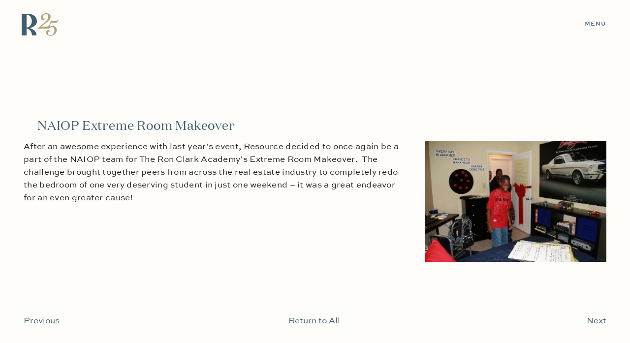

--- FILE ---
content_type: text/html; charset=UTF-8
request_url: https://resourceatlanta.com/naiop-extreme-room-makeover/
body_size: 7250
content:
<!doctype html>
<html lang="en-US">
  <head>
    <!-- Google GA4 (gtag.js) -->
    <script async src="https://www.googletagmanager.com/gtag/js?id=G-SJJ6C1F3RJ"></script>
    <script>
      window.dataLayer = window.dataLayer || [];
      function gtag(){dataLayer.push(arguments);}
      gtag('js', new Date());

      gtag('config', 'G-SJJ6C1F3RJ');
    </script>
    <!-- end Google GA4 (gtag.js) -->

    <meta charset="utf-8">
    <meta name="viewport" content="width=device-width, initial-scale=1">
    <title>NAIOP Extreme Room Makeover | Resource Branding</title>
<link rel="canonical" href="https://resourceatlanta.com/naiop-extreme-room-makeover/" />
<link rel="shortlink" href="https://resourceatlanta.com/?p=1257" />
<meta name="description" content="After an awesome experience with last year’s event, Resource decided to once again be a part of the NAIOP team for The Ron Clark Academy’s…" />
<meta name="theme-color" content="#3e5e6f" />
<meta property="og:type" content="article" />
<meta property="og:locale" content="en_US" />
<meta property="og:site_name" content="Resource Branding" />
<meta property="og:title" content="NAIOP Extreme Room Makeover | Resource Branding" />
<meta property="og:description" content="After an awesome experience with last year’s event, Resource decided to once again be a part of the NAIOP team for The Ron Clark Academy’s…" />
<meta property="og:url" content="https://resourceatlanta.com/naiop-extreme-room-makeover/" />
<meta property="og:image" content="https://resourceatlanta.com/app/uploads/2009/12/room2.jpg" />
<meta property="article:published_time" content="2009-12-05T02:30:30+00:00" />
<meta property="article:modified_time" content="2023-06-27T20:57:28+00:00" />
<meta property="article:author" content="https://www.facebook.com/resourcebranding" />
<meta property="article:publisher" content="https://www.facebook.com/resourcebranding" />
<meta name="twitter:card" content="summary_large_image" />
<meta name="twitter:title" content="NAIOP Extreme Room Makeover | Resource Branding" />
<meta name="twitter:description" content="After an awesome experience with last year’s event, Resource decided to once again be a part of the NAIOP team for The Ron Clark Academy’s…" />
<meta name="twitter:image" content="https://resourceatlanta.com/app/uploads/2009/12/room2.jpg" />
<meta name="google-site-verification" content="9974ab6032fa1a6b" />
<meta name="msvalidate.01" content="0A31039C4603930DC1CA864122ADCDD6" />
<meta name="yandex-verification" content="5f685441ba934a55" />
<meta name="p:domain_verify" content="8a37390867237afea273e589af7ab214" />
<script type="application/ld+json">{"@context":"https://schema.org","@graph":[{"@type":"WebSite","@id":"https://resourceatlanta.com/#/schema/WebSite","url":"https://resourceatlanta.com/","name":"Resource Branding","description":"We are a branding and design studio that specializes in creating powerful brand solutions for our partners in real estate, related industries, non-profits and more.","inLanguage":"en-US","potentialAction":{"@type":"SearchAction","target":{"@type":"EntryPoint","urlTemplate":"https://resourceatlanta.com/search/{search_term_string}/"},"query-input":"required name=search_term_string"},"publisher":{"@type":"Organization","@id":"https://resourceatlanta.com/#/schema/Organization","name":"Resource Branding","url":"https://resourceatlanta.com/","sameAs":["https://www.facebook.com/resourceatlanta","http://instagram.com/resourcebranding","https://www.linkedin.com/company/resource-branding-&-design","http://www.pinterest.com/resourceatlanta/"],"logo":{"@type":"ImageObject","url":"https://resourceatlanta.com/app/uploads/2022/12/cropped-favicon-1.png","contentUrl":"https://resourceatlanta.com/app/uploads/2022/12/cropped-favicon-1.png","width":512,"height":512,"contentSize":"10139"}}},{"@type":"WebPage","@id":"https://resourceatlanta.com/naiop-extreme-room-makeover/","url":"https://resourceatlanta.com/naiop-extreme-room-makeover/","name":"NAIOP Extreme Room Makeover | Resource Branding","description":"After an awesome experience with last year’s event, Resource decided to once again be a part of the NAIOP team for The Ron Clark Academy’s…","inLanguage":"en-US","isPartOf":{"@id":"https://resourceatlanta.com/#/schema/WebSite"},"breadcrumb":{"@type":"BreadcrumbList","@id":"https://resourceatlanta.com/#/schema/BreadcrumbList","itemListElement":[{"@type":"ListItem","position":1,"item":"https://resourceatlanta.com/","name":"Resource Branding"},{"@type":"ListItem","position":2,"item":"https:///category/events/","name":"Events"},{"@type":"ListItem","position":3,"name":"NAIOP Extreme Room Makeover"}]},"potentialAction":{"@type":"ReadAction","target":"https://resourceatlanta.com/naiop-extreme-room-makeover/"},"datePublished":"2009-12-05T02:30:30+00:00","dateModified":"2023-06-27T20:57:28+00:00","author":{"@type":"Person","@id":"https://resourceatlanta.com/#/schema/Person/13eb736c584fa2ace559d57b509099cd","name":"resource"}}]}</script>
<style id='wp-img-auto-sizes-contain-inline-css'>
img:is([sizes=auto i],[sizes^="auto," i]){contain-intrinsic-size:3000px 1500px}
/*# sourceURL=wp-img-auto-sizes-contain-inline-css */
</style>
<link rel="stylesheet" href="/app/plugins/pressapps-knowledge-base/public/css/pressapps-knowledge-base-origin.css"><style id='pressapps-knowledge-base-inline-css'>
.uk-card-body:hover, .uk-search-default .uk-search-input:focus { border-color: #967b50 }
.pakb-toc { border-left-color: #967b50 }
.pakb-accent-color, .pakb-accent-color a, .pakb-accent-color a:hover, .pakb-accent-color a:visited, .autocomplete-suggestion, .uk-card-body:hover .uk-card-title.pakb-secondary-color { color: #967b50 }
.uk-button-primary, .uk-button-primary:focus, .styled-ol li:before { background-color: #967b50 }
.pakb-list-icon svg, .pakb-box-icon svg, .pakb-like-btn svg, .pakb-dislike-btn svg { fill:  #967b50 !important }
.pakb-secondary-color, .pakb-secondary-color a, .pakb-secondary-color a:hover, .pakb-secondary-color a:visited { color: #676c73 }
.pakb-muted-color, .pakb-muted-color a, .pakb-muted-color a:hover, .pakb-muted-color a:visited, .uk-breadcrumb :last-child * { color: #AEB4BB }
.pakb-boxes .uk-card-title, .pakb-lists h2 { font-size: 24px;}
.pakb-boxes svg { height: 54px;}

/*# sourceURL=pressapps-knowledge-base-inline-css */
</style>
        <link rel="preload" href="https://resourceatlanta.com/app/plugins/strategydeck/assets/build/plugin-public.css?ver=1.0.0" as="style" onload="this.onload=null;this.rel='stylesheet'">
        <noscript><link rel="stylesheet" href="/app/plugins/strategydeck/assets/build/plugin-public.css"></noscript>
        <script>!function(t){"use strict";t.loadCSS||(t.loadCSS=function(){});var e=loadCSS.relpreload={};if(e.support=function(){var e;try{e=t.document.createElement("link").relList.supports("preload")}catch(t){e=!1}return function(){return e}}(),e.bindMediaToggle=function(t){var e=t.media||"all";function a(){t.media=e}t.addEventListener?t.addEventListener("load",a):t.attachEvent&&t.attachEvent("onload",a),setTimeout(function(){t.rel="stylesheet",t.media="only x"}),setTimeout(a,3e3)},e.poly=function(){if(!e.support())for(var a=t.document.getElementsByTagName("link"),n=0;n<a.length;n++){var o=a[n];"preload"!==o.rel||"style"!==o.getAttribute("as")||o.getAttribute("data-loadcss")||(o.setAttribute("data-loadcss",!0),e.bindMediaToggle(o))}},!e.support()){e.poly();var a=t.setInterval(e.poly,500);t.addEventListener?t.addEventListener("load",function(){e.poly(),t.clearInterval(a)}):t.attachEvent&&t.attachEvent("onload",function(){e.poly(),t.clearInterval(a)})}"undefined"!=typeof exports?exports.loadCSS=loadCSS:t.loadCSS=loadCSS}("undefined"!=typeof global?global:this);</script><link rel="stylesheet" href="/app/themes/resource-2023/public/css/app.558344.css"><script src="/wp/wp-includes/js/jquery/jquery.min.js"></script><script src="/wp/wp-includes/js/jquery/jquery-migrate.min.js"></script><script id="pressapps-knowledge-base-js-extra">
var PAKB = {"base_url":"https://resourceatlanta.com","ajaxurl":"https://resourceatlanta.com/wp/wp-admin/admin-ajax.php","category":"","noresult_placeholder":"No Results Found","tocscrolloffset":"100"};
//# sourceURL=pressapps-knowledge-base-js-extra
</script>
<script src="/app/plugins/pressapps-knowledge-base/public/js/pressapps-knowledge-base-public.js"></script><link rel="icon" href="/app/uploads/2022/12/cropped-favicon-1-32x32.png" sizes="32x32">
<link rel="icon" href="/app/uploads/2022/12/cropped-favicon-1-192x192.png" sizes="192x192">
<link rel="apple-touch-icon" href="/app/uploads/2022/12/cropped-favicon-1-180x180.png">
<meta name="msapplication-TileImage" content="/app/uploads/2022/12/cropped-favicon-1-270x270.png">
  <style id='wp-block-image-inline-css'>
.wp-block-image>a,.wp-block-image>figure>a{display:inline-block}.wp-block-image img{box-sizing:border-box;height:auto;max-width:100%;vertical-align:bottom}@media not (prefers-reduced-motion){.wp-block-image img.hide{visibility:hidden}.wp-block-image img.show{animation:show-content-image .4s}}.wp-block-image[style*=border-radius] img,.wp-block-image[style*=border-radius]>a{border-radius:inherit}.wp-block-image.has-custom-border img{box-sizing:border-box}.wp-block-image.aligncenter{text-align:center}.wp-block-image.alignfull>a,.wp-block-image.alignwide>a{width:100%}.wp-block-image.alignfull img,.wp-block-image.alignwide img{height:auto;width:100%}.wp-block-image .aligncenter,.wp-block-image .alignleft,.wp-block-image .alignright,.wp-block-image.aligncenter,.wp-block-image.alignleft,.wp-block-image.alignright{display:table}.wp-block-image .aligncenter>figcaption,.wp-block-image .alignleft>figcaption,.wp-block-image .alignright>figcaption,.wp-block-image.aligncenter>figcaption,.wp-block-image.alignleft>figcaption,.wp-block-image.alignright>figcaption{caption-side:bottom;display:table-caption}.wp-block-image .alignleft{float:left;margin:.5em 1em .5em 0}.wp-block-image .alignright{float:right;margin:.5em 0 .5em 1em}.wp-block-image .aligncenter{margin-left:auto;margin-right:auto}.wp-block-image :where(figcaption){margin-bottom:1em;margin-top:.5em}.wp-block-image.is-style-circle-mask img{border-radius:9999px}@supports ((-webkit-mask-image:none) or (mask-image:none)) or (-webkit-mask-image:none){.wp-block-image.is-style-circle-mask img{border-radius:0;-webkit-mask-image:url('data:image/svg+xml;utf8,<svg viewBox="0 0 100 100" xmlns="http://www.w3.org/2000/svg"><circle cx="50" cy="50" r="50"/></svg>');mask-image:url('data:image/svg+xml;utf8,<svg viewBox="0 0 100 100" xmlns="http://www.w3.org/2000/svg"><circle cx="50" cy="50" r="50"/></svg>');mask-mode:alpha;-webkit-mask-position:center;mask-position:center;-webkit-mask-repeat:no-repeat;mask-repeat:no-repeat;-webkit-mask-size:contain;mask-size:contain}}:root :where(.wp-block-image.is-style-rounded img,.wp-block-image .is-style-rounded img){border-radius:9999px}.wp-block-image figure{margin:0}.wp-lightbox-container{display:flex;flex-direction:column;position:relative}.wp-lightbox-container img{cursor:zoom-in}.wp-lightbox-container img:hover+button{opacity:1}.wp-lightbox-container button{align-items:center;backdrop-filter:blur(16px) saturate(180%);background-color:#5a5a5a40;border:none;border-radius:4px;cursor:zoom-in;display:flex;height:20px;justify-content:center;opacity:0;padding:0;position:absolute;right:16px;text-align:center;top:16px;width:20px;z-index:100}@media not (prefers-reduced-motion){.wp-lightbox-container button{transition:opacity .2s ease}}.wp-lightbox-container button:focus-visible{outline:3px auto #5a5a5a40;outline:3px auto -webkit-focus-ring-color;outline-offset:3px}.wp-lightbox-container button:hover{cursor:pointer;opacity:1}.wp-lightbox-container button:focus{opacity:1}.wp-lightbox-container button:focus,.wp-lightbox-container button:hover,.wp-lightbox-container button:not(:hover):not(:active):not(.has-background){background-color:#5a5a5a40;border:none}.wp-lightbox-overlay{box-sizing:border-box;cursor:zoom-out;height:100vh;left:0;overflow:hidden;position:fixed;top:0;visibility:hidden;width:100%;z-index:100000}.wp-lightbox-overlay .close-button{align-items:center;cursor:pointer;display:flex;justify-content:center;min-height:40px;min-width:40px;padding:0;position:absolute;right:calc(env(safe-area-inset-right) + 16px);top:calc(env(safe-area-inset-top) + 16px);z-index:5000000}.wp-lightbox-overlay .close-button:focus,.wp-lightbox-overlay .close-button:hover,.wp-lightbox-overlay .close-button:not(:hover):not(:active):not(.has-background){background:none;border:none}.wp-lightbox-overlay .lightbox-image-container{height:var(--wp--lightbox-container-height);left:50%;overflow:hidden;position:absolute;top:50%;transform:translate(-50%,-50%);transform-origin:top left;width:var(--wp--lightbox-container-width);z-index:9999999999}.wp-lightbox-overlay .wp-block-image{align-items:center;box-sizing:border-box;display:flex;height:100%;justify-content:center;margin:0;position:relative;transform-origin:0 0;width:100%;z-index:3000000}.wp-lightbox-overlay .wp-block-image img{height:var(--wp--lightbox-image-height);min-height:var(--wp--lightbox-image-height);min-width:var(--wp--lightbox-image-width);width:var(--wp--lightbox-image-width)}.wp-lightbox-overlay .wp-block-image figcaption{display:none}.wp-lightbox-overlay button{background:none;border:none}.wp-lightbox-overlay .scrim{background-color:#fff;height:100%;opacity:.9;position:absolute;width:100%;z-index:2000000}.wp-lightbox-overlay.active{visibility:visible}@media not (prefers-reduced-motion){.wp-lightbox-overlay.active{animation:turn-on-visibility .25s both}.wp-lightbox-overlay.active img{animation:turn-on-visibility .35s both}.wp-lightbox-overlay.show-closing-animation:not(.active){animation:turn-off-visibility .35s both}.wp-lightbox-overlay.show-closing-animation:not(.active) img{animation:turn-off-visibility .25s both}.wp-lightbox-overlay.zoom.active{animation:none;opacity:1;visibility:visible}.wp-lightbox-overlay.zoom.active .lightbox-image-container{animation:lightbox-zoom-in .4s}.wp-lightbox-overlay.zoom.active .lightbox-image-container img{animation:none}.wp-lightbox-overlay.zoom.active .scrim{animation:turn-on-visibility .4s forwards}.wp-lightbox-overlay.zoom.show-closing-animation:not(.active){animation:none}.wp-lightbox-overlay.zoom.show-closing-animation:not(.active) .lightbox-image-container{animation:lightbox-zoom-out .4s}.wp-lightbox-overlay.zoom.show-closing-animation:not(.active) .lightbox-image-container img{animation:none}.wp-lightbox-overlay.zoom.show-closing-animation:not(.active) .scrim{animation:turn-off-visibility .4s forwards}}@keyframes show-content-image{0%{visibility:hidden}99%{visibility:hidden}to{visibility:visible}}@keyframes turn-on-visibility{0%{opacity:0}to{opacity:1}}@keyframes turn-off-visibility{0%{opacity:1;visibility:visible}99%{opacity:0;visibility:visible}to{opacity:0;visibility:hidden}}@keyframes lightbox-zoom-in{0%{transform:translate(calc((-100vw + var(--wp--lightbox-scrollbar-width))/2 + var(--wp--lightbox-initial-left-position)),calc(-50vh + var(--wp--lightbox-initial-top-position))) scale(var(--wp--lightbox-scale))}to{transform:translate(-50%,-50%) scale(1)}}@keyframes lightbox-zoom-out{0%{transform:translate(-50%,-50%) scale(1);visibility:visible}99%{visibility:visible}to{transform:translate(calc((-100vw + var(--wp--lightbox-scrollbar-width))/2 + var(--wp--lightbox-initial-left-position)),calc(-50vh + var(--wp--lightbox-initial-top-position))) scale(var(--wp--lightbox-scale));visibility:hidden}}
/*# sourceURL=https://resourceatlanta.com/wp/wp-includes/blocks/image/style.min.css */
</style>
<style id='wp-block-paragraph-inline-css'>
.is-small-text{font-size:.875em}.is-regular-text{font-size:1em}.is-large-text{font-size:2.25em}.is-larger-text{font-size:3em}.has-drop-cap:not(:focus):first-letter{float:left;font-size:8.4em;font-style:normal;font-weight:100;line-height:.68;margin:.05em .1em 0 0;text-transform:uppercase}body.rtl .has-drop-cap:not(:focus):first-letter{float:none;margin-left:.1em}p.has-drop-cap.has-background{overflow:hidden}:root :where(p.has-background){padding:1.25em 2.375em}:where(p.has-text-color:not(.has-link-color)) a{color:inherit}p.has-text-align-left[style*="writing-mode:vertical-lr"],p.has-text-align-right[style*="writing-mode:vertical-rl"]{rotate:180deg}
/*# sourceURL=https://resourceatlanta.com/wp/wp-includes/blocks/paragraph/style.min.css */
</style>
<style id='resource-layout-blocks-container-style-inline-css'>


/*# sourceURL=https://resourceatlanta.com/app/plugins/resource-layout-blocks/build/style-container.css */
</style>
<style id='resource-layout-blocks-row-style-inline-css'>


/*# sourceURL=https://resourceatlanta.com/app/plugins/resource-layout-blocks/build/style-row.css */
</style>
<style id='resource-layout-blocks-column-style-inline-css'>


/*# sourceURL=https://resourceatlanta.com/app/plugins/resource-layout-blocks/build/style-column.css */
</style>
</head>

  <body data-rsssl=1 class="wp-singular post-template-default single single-post postid-1257 single-format-standard wp-embed-responsive wp-theme-resource-2023 strategydeck naiop-extreme-room-makeover">
        
    <div id="app">
      <a class="" href="#main" id="skip-to-content">
  Skip to content
</a>

<nav id="fixed-navbar" class="navbar fixed-top not-scrolled">
  <a class="navbar-brand" href="https://resourceatlanta.com/">
    <span class="visually-hidden">Resource Branding</span>
  </a>
      <ul id="breadcrumb-menu" class="navbar-nav sweet-sans-medium text-uppercase d-md-none position-absolute">
              <li class="nav-item">
          <a class="nav-link p-0 text-end d-none" href="https://resourceatlanta.com/work/">
            Work
          </a>
        </li>
              <li class="nav-item">
          <a class="nav-link p-0 text-end d-none" href="https://resourceatlanta.com/about/">
            About
          </a>
        </li>
              <li class="nav-item">
          <a class="nav-link p-0 text-end d-none" href="https://resourceatlanta.com/team/">
            Team
          </a>
        </li>
              <li class="nav-item">
          <a class="nav-link p-0 text-end d-none" href="https://resourceatlanta.com/recently/">
            Recently
          </a>
        </li>
              <li class="nav-item">
          <a class="nav-link p-0 text-end d-none" href="https://resourceatlanta.com/contact/">
            Contact
          </a>
        </li>
                </ul>
    <button class="navbar-toggler collapsed border-0 p-0 position-absolute"
          type="button"
          data-bs-toggle="collapse"
          data-bs-target="#navbar-collapse"
          aria-controls="navbar-collapse"
          aria-expanded="false"
          aria-label="Toggle navigation">
    <span>MENU</span>
  </button>
  <div class="collapse navbar-collapse border-0" id="navbar-collapse">
    <div id="menus-container">
              <ul id="main-menu" class="navbar-nav">
                      <li
              class="nav-item menu-item-work  ">
              <a
                class="nav-link    "
                href="https://resourceatlanta.com/work/"
                title="Work"  >
                Work
              </a>
                          </li>
                      <li
              class="nav-item menu-item-about  ">
              <a
                class="nav-link    "
                href="https://resourceatlanta.com/about/"
                title="About"  >
                About
              </a>
                          </li>
                      <li
              class="nav-item menu-item-team  ">
              <a
                class="nav-link    "
                href="https://resourceatlanta.com/team/"
                title="Team"  >
                Team
              </a>
                          </li>
                      <li
              class="nav-item menu-item-recently  current_page_parent ">
              <a
                class="nav-link    "
                href="https://resourceatlanta.com/recently/"
                title="Recently"  >
                Recently
              </a>
                          </li>
                      <li
              class="nav-item menu-item-contact  ">
              <a
                class="nav-link    "
                href="https://resourceatlanta.com/contact/"
                title="Contact"  >
                Contact
              </a>
                          </li>
                  </ul>
            <ul class="nav flex-column text-uppercase" id="navbar-nav-social">
                  <li class="nav-item ps-md-4 ms-md-3">
            <a class="nav-link position-relative py-1 px-0" href="https://www.instagram.com/resourcebranding/"
               target="_blank"
               rel="noopener">Instagram</a>
          </li>
                          <li class="nav-item ps-md-4 ms-md-3">
            <a class="nav-link position-relative py-1 px-0" href="https://www.linkedin.com/company/resource-branding-&amp;-design/about/"
               target="_blank"
               rel="noopener">LinkedIn</a>
          </li>
                          <li class="nav-item ps-md-4 ms-md-3">
            <a class="nav-link position-relative py-1 px-0" href="https://resourcebranding.substack.com/"
               target="_blank"
               rel="noopener">Substack</a>
          </li>
              </ul>
    </div>
  </div>
</nav>
<div id="loading" class="position-fixed">
  <div class="loading-r position-absolute" role="status">
    <span class="visually-hidden">Loading...</span>
  </div>
</div>
<div class="modal fade" id="content-modal" tabindex="-1" role="dialog" aria-hidden="true">
  <div class="modal-dialog modal-dialog-centered modal-dialog-scrollable modal-xl" role="document">
    <div class="modal-content border-0 p-3 p-lg-4 bg-light">
      <div class="modal-header border-0 p-0 mb-4">
        <button type="button" class="btn-close position-absolute p-0 m-0" data-bs-dismiss="modal"
                aria-label="Close" style="z-index: 1;"></button>
      </div>
      <div class="modal-body content-modal-body wysiwyg-content pt-0">
      </div>
    </div>
  </div>
</div>

<main id="main" class="main container-fluid">
         <article class="row content-row h-entry py-4 py-md-5 post-1257 post type-post status-publish format-standard hentry category-events">
  <div class="col-12 mx-auto" style="max-width: 1455px;">
    <header class="">
      <div class="row pt-md-4">
        <div class="col-12 mx-auto px-sm-extra pt-md-3">
          <div class="row">
            <div class="container-fluid">
              <div class="row">
                <div class="col-12 mx-auto px-sm-extra">
                  <h1 class="entry-title p-name has-primary-color">
                    NAIOP Extreme Room Makeover
                  </h1>
                </div>
              </div>
            </div>
          </div>
        </div>
      </div>
    </header>
    <div class="entry-content e-content">
      <div class="row" id="post-main-content">
        <div class="col-12 mx-auto px-sm-extra">
          <div class="row">
            
<div class="wp-block-resource-layout-blocks-container container-fluid">
<div class="wp-block-resource-layout-blocks-row row">
<div class="wp-block-resource-layout-blocks-column col-12 col-md-8">
<p>After an awesome experience with last year&#8217;s event, Resource decided to once again be a part of the NAIOP team for The Ron Clark Academy’s Extreme Room Makeover.&nbsp; The challenge brought together peers from across the real estate industry to completely redo the bedroom of one very deserving student in just one weekend &#8211; it was a great endeavor for an even greater cause!</p>
</div>



<div class="wp-block-resource-layout-blocks-column col-12 col-md-4">
<figure class="wp-block-image alignright img-fluid w-100"><img decoding="async" src="/app/uploads/2009/12/room2.jpg" alt="NAIOP Extreme Room Makeover" class="wp-image-199" title=""/></figure>
</div>
</div>
</div>
                      </div>
        </div>
      </div>
    </div>
    <footer>
      
    </footer>
  </div>
</article>
<div class="row pt-4">
  <div class="col-12 mx-auto px-sm-extra" style="max-width: 1455px;">
    <ul class="nav justify-content-between mb-5" id="posts-nav">
              <li class="nav-item">
          <a href="https://resourceatlanta.com/landmark-properties/" rel="prev">Previous</a>        </li>
            <li class="nav-item mx-auto pe-4">
        <a href="/recently/">Return to All</a>
      </li>
              <li class="nav-item">
          <a href="https://resourceatlanta.com/cap-annual-report/" rel="next">Next</a>        </li>
          </ul>
  </div>
</div>
  </main>


<footer class="content-info pt-4 pt-md-5 position-relative" id="footer">
  <div class="container-fluid py-3">
    <div class="row">
      <div class="col-9 col-md-11 px-lg-0 mx-auto mw-1320">
        <div class="row">
          <div class="col-md-6 text-center text-md-start">
                          <address class="mb-0">
                                  <a class="" href="https://goo.gl/maps/1fUCuPJTaHtf6wMM8" target="_blank" rel="noopener">
                                        80 West Wieuca Road No 115, Atlanta, Georgia 30342
                                      </a>
                              </address>
                                      <a class="" href="tel:404.355.2301">404.355.2301</a>
              <br class="d-md-none" />
              <span class="text-light d-none d-md-inline">&hairsp;|&hairsp;</span>
                                      <a class="" href="mailto:hello@resourceatlanta.com">hello@resourceatlanta.com</a>
              <br />
                        <a class="" href="/careers/">careers</a>
            <span class="text-light">&hairsp;|&hairsp;</span>
            <a class="load-in-modal" href="/privacy-policy/">privacy policy</a>
          </div>
          <div class="col-md-6 py-4 pt-md-0">
            <ul
              class="nav align-items-center flex-column text-uppercase sweet-sans-medium flex-md-row justify-content-md-end"
              id="nav-social">
                              <li class="nav-item ps-md-4 ms-md-3">
                  <a class="nav-link position-relative py-1 px-0" href="https://resourcebranding.substack.com/"
                     target="_blank"
                     rel="noopener">Substack</a>
                </li>
                                            <li class="nav-item ps-md-4 ms-md-3">
                  <a class="nav-link position-relative py-1 px-0" href="https://www.instagram.com/resourcebranding/"
                     target="_blank"
                     rel="noopener">Instagram</a>
                </li>
                                            <li class="nav-item ps-md-4 ms-md-3">
                  <a class="nav-link position-relative py-1 px-0" href="https://www.linkedin.com/company/resource-branding-&amp;-design/about/"
                     target="_blank"
                     rel="noopener">LinkedIn</a>
                </li>
                          </ul>
          </div>
        </div>
      </div>
    </div>
  </div>
  <a id="logotype-resource" class="mx-auto img-fluid" href="https://resourceatlanta.com/">
    <span class="visually-hidden">Resource Branding</span>
  </a>
  <div class="container-fluid pt-4 pt-md-5">
    <div class="row pt-md-5">
      <div class="col-12 px-0 pt-md-5">
        <div class="marquee-scroll marquee-scroll--footer mt-lg-5">
          <div class="marquee-scroll--title">
            <div class="scroll-text-right">
              <div style="padding-right: 0.4rem;">
                <span class="text-light">Branding for People & Places • </span><span class="text-light">Branding for People & Places • </span><span
                  class="text-light">Branding for People & Places • </span><span class="text-light">Branding for People & Places • </span><span
                  class="text-light">Branding for People & Places • </span><span class="text-light">Branding for People & Places • </span><span
                  class="text-light">Branding for People & Places • </span>
              </div>
              <div style="padding-right: 0.4rem;">
                <span class="text-light">Branding for People & Places • </span><span class="text-light">Branding for People & Places • </span><span
                  class="text-light">Branding for People & Places • </span><span class="text-light">Branding for People & Places • </span><span
                  class="text-light">Branding for People & Places • </span><span class="text-light">Branding for People & Places • </span><span
                  class="text-light">Branding for People & Places • </span>
              </div>
            </div>
          </div>
        </div>
      </div>
    </div>
  </div>
</footer>
    </div>

        <script type="speculationrules">
{"prefetch":[{"source":"document","where":{"and":[{"href_matches":"/*"},{"not":{"href_matches":["/wp/wp-*.php","/wp/wp-admin/*","/app/uploads/*","/app/*","/app/plugins/*","/app/themes/resource-2023/*","/*\\?(.+)"]}},{"not":{"selector_matches":"a[rel~=\"nofollow\"]"}},{"not":{"selector_matches":".no-prefetch, .no-prefetch a"}}]},"eagerness":"conservative"}]}
</script>
<script id="strategydeck-plugin-script-js-extra">
var initDecks = {"route":"strategydeck/v1/decks","nonce":"443e9f3841","wp_rest":"2a63d8afb0"};
//# sourceURL=strategydeck-plugin-script-js-extra
</script>
<script src="/app/plugins/strategydeck/assets/build/plugin-public.js" async="async"></script><script id="app/0-js-extra">
var appMeta = {"google_maps_api_key":"","google_maps_latitude":"33.877607","google_maps_longitude":"-84.3873041"};
//# sourceURL=app%2F0-js-extra
</script>
<script>
(()=>{"use strict";var r,e={},o={};function t(r){var s=o[r];if(void 0!==s)return s.exports;var a=o[r]={exports:{}};return e[r].call(a.exports,a,a.exports,t),a.exports}t.m=e,r=[],t.O=(e,o,s,a)=>{if(!o){var n=1/0;for(p=0;p<r.length;p++){for(var[o,s,a]=r[p],l=!0,i=0;i<o.length;i++)(!1&a||n>=a)&&Object.keys(t.O).every((r=>t.O[r](o[i])))?o.splice(i--,1):(l=!1,a<n&&(n=a));if(l){r.splice(p--,1);var f=s();void 0!==f&&(e=f)}}return e}a=a||0;for(var p=r.length;p>0&&r[p-1][2]>a;p--)r[p]=r[p-1];r[p]=[o,s,a]},t.o=(r,e)=>Object.prototype.hasOwnProperty.call(r,e),(()=>{var r={121:0};t.O.j=e=>0===r[e];var e=(e,o)=>{var s,a,[n,l,i]=o,f=0;if(n.some((e=>0!==r[e]))){for(s in l)t.o(l,s)&&(t.m[s]=l[s]);if(i)var p=i(t)}for(e&&e(o);f<n.length;f++)a=n[f],t.o(r,a)&&r[a]&&r[a][0](),r[a]=0;return t.O(p)},o=self.webpackChunk_roots_bud_sage=self.webpackChunk_roots_bud_sage||[];o.forEach(e.bind(null,0)),o.push=e.bind(null,o.push.bind(o))})()})();
//# sourceURL=app%2F0-js-before
</script><script src="/app/themes/resource-2023/public/js/app.6dbdf5.js"></script>
    <!-- Accessibility Widget -->
    <script>
      (function(d){
        var s = d.createElement('script');
        s.setAttribute('data-account', 'Mq5FyAFU7n');
        s.setAttribute('src', 'https://accessibilityserver.org/widget.js');
        (d.body || d.head).appendChild(s);})(document)
    </script>

    <noscript>
      Please ensure Javascript is enabled for purposes of
      <a href="https://accessibilityserver.org">website accessibility</a>
    </noscript>
    <!-- End Accessibility Widget -->
  </body>
</html>


--- FILE ---
content_type: text/css; charset=UTF-8
request_url: https://resourceatlanta.com/app/plugins/strategydeck/assets/build/plugin-public.css?ver=1.0.0
body_size: 979
content:
:root{--my-plugin_color-primary:#00a0d2}.flex-1-1-100{flex:1 1 100%}.logo-resource--strategy-deck{background:url("data:image/svg+xml;charset=utf-8,%3Csvg height=%2725%27 width=%27139%27 xmlns=%27http://www.w3.org/2000/svg%27%3E%3Cg fill=%27%233f5f6f%27%3E%3Cpath d=%27M62.28 5.63c-7.79 0-11.9 9.2-7.39 15.28 5.16 6.75 15.91 3.9 16.92-4.46.64-5.29-3.13-10.1-8.41-10.74-.37-.05-.74-.08-1.12-.08m3.79 17.45c-2.46 1.14-6.07-1.44-8.08-5.77-2-4.33-1.63-8.76.83-9.9s6.07 1.44 8.08 5.77 1.62 8.76-.83 9.9M84.96 5.91v17.25c-9.24.36-5.32-17.25-5.32-17.25H74.5v11.31c0 6.99 3.95 7.18 7.85 7.18h7.4V5.91zM17.14 8.88C17.36 2.94 12.24 0 7.02 0H0v24.39h5.54v-7.4c.48-.03.95 0 1.42.11 3.35 1.06 4.6 4.17 4.54 7.29h5.2c.24-5-4.01-7.04-7.53-8.14.31-.06.61-.14.9-.26 3.31-1.34 6.85-3.37 7.07-7.11m-11.6 6.65V1.33h.63c4.07.15 5.29 4.13 5.29 7.28.04 3.41-2.39 7.09-5.92 6.92M49.21 14.76c-2.47-2.76-8.88-4.47-8.88-6.51.01-1.91 2.84-1.67 4.02-1.07 1.38.65 2.63 1.54 3.69 2.64h.77V5.91c-.77.25-1.59.34-2.4.27-2.48-.14-5.49-1.27-7.91.21a3.72 3.72 0 0 0-1.81 3.27c-.21 4.41 5.59 6.01 8.59 8.15 3.85 2.75 2.12 6.53-2.45 5.71a8.247 8.247 0 0 1-4.04-2.32c-.8-.77-1.49-1.64-2.07-2.59h-.77v5.79c2.02-.88 3.95-.39 5.98.24a7.116 7.116 0 0 0 8.15-2.77c1.34-2.3.98-5.21-.87-7.11M98.26 8.15V5.91h-4.9V24.4h4.9V9.6s1.01-2.05 2.23-2.05c1.86 0 1.8 2.97 1.8 2.97h4.13s0-4.89-4.53-4.89c-2.39 0-3.63 2.51-3.63 2.52M121.26 21.87c-3.49 2.67-6.73.84-8.41-2.49-1.61-3.46-1.48-7.49.36-10.84 1.38-2.17 3.12-1.9 4.79-1 .34.19.65.38.93.57l.02.01a9.97 9.97 0 0 1 2.03 1.69h.77v-3.9c-.77.25-1.59.34-2.4.27h-.1c-1.64-.14-2.67-.88-4.89-.33-5.71 1.41-9.01 7.94-6.78 13.21.86 2.16 2.54 3.9 4.67 4.84 2.09 1.02 7.16 1.47 9.58-1.27z%27/%3E%3Cpath d=%27M138.43 20.69c-4.24 3.82-10.62 1.31-10.62-4.4l10.57-7.35a8.708 8.708 0 0 0-7.81-3.25c-9.24 1.54-10.91 14.67-2.11 18.33 3.47 1.44 8.25.53 10.54-2.58zm-7.94-13.7c2.4-.76 4.64 2.41 4.64 2.41l-7.56 5.07c-.01-3.11.24-6.64 2.92-7.48M33.87 20.69c-4.24 3.82-10.62 1.31-10.62-4.4l10.57-7.35a8.708 8.708 0 0 0-7.81-3.25C16.77 7.23 15.1 20.36 23.9 24.02c3.47 1.44 8.25.53 10.54-2.58zm-7.94-13.7c2.4-.76 4.64 2.41 4.64 2.41l-7.56 5.07c0-3.11.25-6.64 2.92-7.48%27/%3E%3C/g%3E%3C/svg%3E") no-repeat 50%/cover;height:25px;width:139px}#deck-header{background:#3e5e6f}#deck-header h1,#deck-header p{color:#fff9f1}#deck-header h1{font-family:Domaine Display Regular,sans-serif;font-size:1.625rem}#deck-header p{font-family:SweetSans-Medium,sans-serif;font-size:.875rem}#deck-form{max-width:1315px}#deck-reset{-webkit-appearance:none;appearance:none;background:#0000;border:none;color:#fff9f1;font-size:.75rem;letter-spacing:2px}#deck-reset:hover{color:#91848f}#deck-print{background:url("data:image/svg+xml;charset=utf-8,%3Csvg height=%2720%27 width=%2715%27 xmlns=%27http://www.w3.org/2000/svg%27%3E%3Cg fill=%27%23fff9f1%27%3E%3Cpath d=%27M7.51 0a.83.83 0 0 0-.84.83v12.86l-5.22-5.2a.848.848 0 0 0-1.19-.03c-.33.31-.35.84-.03 1.17.01.01.02.02.04.03l6.65 6.59c.04.04.08.07.13.1h.03l.11.06h.05c.03.01.07.02.11.03.05.01.11.01.16 0 .06.01.11.01.17 0l.1-.03h.05l.11-.06h.03l.13-.1 6.65-6.59c.32-.33.3-.86-.04-1.17-.32-.3-.83-.3-1.15 0l-5.22 5.17V.83c0-.46-.37-.83-.83-.83zM.85 20h13.31a.84.84 0 1 0 0-1.68H.85a.84.84 0 0 0-.73 1.26c.16.26.43.42.73.42z%27/%3E%3C/g%3E%3C/svg%3E") no-repeat 50%/cover;height:20px;transition:all .25s ease-in-out;width:15px}#deck-print:hover{background:url("data:image/svg+xml;charset=utf-8,%3Csvg height=%2720%27 width=%2715%27 xmlns=%27http://www.w3.org/2000/svg%27%3E%3Cg fill=%27%2391848f%27%3E%3Cpath d=%27M7.51 0a.83.83 0 0 0-.84.83v12.86l-5.22-5.2a.848.848 0 0 0-1.19-.03c-.33.31-.35.84-.03 1.17.01.01.02.02.04.03l6.65 6.59c.04.04.08.07.13.1h.03l.11.06h.05c.03.01.07.02.11.03.05.01.11.01.16 0 .06.01.11.01.17 0l.1-.03h.05l.11-.06h.03l.13-.1 6.65-6.59c.32-.33.3-.86-.04-1.17-.32-.3-.83-.3-1.15 0l-5.22 5.17V.83c0-.46-.37-.83-.83-.83zM.85 20h13.31a.84.84 0 1 0 0-1.68H.85a.84.84 0 0 0-.73 1.26c.16.26.43.42.73.42z%27/%3E%3C/g%3E%3C/svg%3E") no-repeat 50%/cover}article.deck{height:100vh}


--- FILE ---
content_type: text/css; charset=UTF-8
request_url: https://resourceatlanta.com/app/themes/resource-2023/public/css/app.558344.css
body_size: 49092
content:
@font-face{font-family:SweetSans-Regular;font-style:normal;font-weight:400;src:url(/app/themes/resource-2023/public/fonts/SweetSans-Regular.8bac94.woff) format("woff"),url(/app/themes/resource-2023/public/fonts/SweetSans-Regular.438cab.woff2) format("woff2")}@font-face{font-family:SweetSans-Italic;font-style:normal;font-weight:400;src:url(/app/themes/resource-2023/public/fonts/SweetSans-Italic.2ccf22.woff) format("woff"),url(/app/themes/resource-2023/public/fonts/SweetSans-Italic.00e1da.woff2) format("woff2")}.sweet-sans-italic{font-family:SweetSans-Italic,sans-serif;font-style:normal}@font-face{font-family:SweetSans-Medium;font-style:normal;font-weight:400;src:url(/app/themes/resource-2023/public/fonts/SweetSans-Medium.ede2ec.woff) format("woff"),url(/app/themes/resource-2023/public/fonts/SweetSans-Medium.d6fc6f.woff2) format("woff2")}.sweet-sans-medium{font-family:SweetSans-Medium,sans-serif}@font-face{font-family:Domaine Display Regular;font-style:normal;font-weight:400;src:url(/app/themes/resource-2023/public/fonts/domaine-display-regular.ebba2a.woff2) format("woff2")}@font-face{font-family:Domaine Display Regular Italic;font-style:normal;font-weight:400;src:url(/app/themes/resource-2023/public/fonts/domaine-display-regular-italic.863db8.woff2) format("woff2")}.domaine-display-regular-italic{font-family:Domaine Display Regular Italic,serif}:root,[data-bs-theme=light]{--res-blue:#0d6efd;--res-indigo:#6610f2;--res-purple:#6f42c1;--res-pink:#d63384;--res-red:#dc3545;--res-orange:#fd7e14;--res-yellow:#ffc107;--res-green:#198754;--res-teal:#20c997;--res-cyan:#0dcaf0;--res-black:#000;--res-white:#fff;--res-gray:#6c757d;--res-gray-dark:#343a40;--res-gray-100:#f8f9fa;--res-gray-200:#e9ecef;--res-gray-300:#dee2e6;--res-gray-400:#ced4da;--res-gray-500:#adb5bd;--res-gray-600:#6c757d;--res-gray-700:#495057;--res-gray-800:#343a40;--res-gray-900:#212529;--res-primary:#3e5e6f;--res-secondary:#b1a57e;--res-success:#638465;--res-info:#91848f;--res-warning:#ffc107;--res-danger:#979480;--res-light:#fff9f1;--res-dark:#211f1e;--res-primary-rgb:62,94,111;--res-secondary-rgb:177,165,126;--res-success-rgb:99,132,101;--res-info-rgb:145,132,143;--res-warning-rgb:255,193,7;--res-danger-rgb:151,148,128;--res-light-rgb:255,249,241;--res-dark-rgb:33,31,30;--res-primary-text-emphasis:#19262c;--res-secondary-text-emphasis:#474232;--res-success-text-emphasis:#283528;--res-info-text-emphasis:#3a3539;--res-warning-text-emphasis:#664d03;--res-danger-text-emphasis:#3c3b33;--res-light-text-emphasis:#495057;--res-dark-text-emphasis:#495057;--res-primary-bg-subtle:#d8dfe2;--res-secondary-bg-subtle:#efede5;--res-success-bg-subtle:#e0e6e0;--res-info-bg-subtle:#e9e6e9;--res-warning-bg-subtle:#fff3cd;--res-danger-bg-subtle:#eaeae6;--res-light-bg-subtle:#fcfcfd;--res-dark-bg-subtle:#ced4da;--res-primary-border-subtle:#b2bfc5;--res-secondary-border-subtle:#e0dbcb;--res-success-border-subtle:#c1cec1;--res-info-border-subtle:#d3ced2;--res-warning-border-subtle:#ffe69c;--res-danger-border-subtle:#d5d4cc;--res-light-border-subtle:#e9ecef;--res-dark-border-subtle:#adb5bd;--res-white-rgb:255,255,255;--res-black-rgb:0,0,0;--res-font-sans-serif:"SweetSans-Regular",system-ui,-apple-system,Segoe UI,Roboto,Ubuntu,Cantarell,Noto Sans,sans-serif,"Segoe UI",roboto,"Helvetica Neue",arial,"Noto Sans","Liberation Sans",sans-serif,"Apple Color Emoji","Segoe UI Emoji","Segoe UI Symbol","Noto Color Emoji";--res-font-monospace:SFMono-Regular,Menlo,Monaco,Consolas,"Liberation Mono","Courier New",monospace;--res-gradient:linear-gradient(180deg,hsla(0,0%,100%,.15),hsla(0,0%,100%,0));--res-body-font-family:"SweetSans-Regular",system-ui,-apple-system,Segoe UI,Roboto,Ubuntu,Cantarell,Noto Sans,sans-serif,"Segoe UI",roboto,"Helvetica Neue",arial,"Noto Sans","Liberation Sans",sans-serif,"Apple Color Emoji","Segoe UI Emoji","Segoe UI Symbol","Noto Color Emoji";--res-body-font-size:1rem;--res-body-font-weight:400;--res-body-line-height:1.55;--res-body-color:#211f1e;--res-body-color-rgb:33,31,30;--res-body-bg:#fffdf9;--res-body-bg-rgb:255,253,249;--res-emphasis-color:#000;--res-emphasis-color-rgb:0,0,0;--res-secondary-color:rgba(33,31,30,.75);--res-secondary-color-rgb:33,31,30;--res-secondary-bg:#e9ecef;--res-secondary-bg-rgb:233,236,239;--res-tertiary-color:rgba(33,31,30,.5);--res-tertiary-color-rgb:33,31,30;--res-tertiary-bg:#f8f9fa;--res-tertiary-bg-rgb:248,249,250;--res-heading-color:inherit;--res-link-color:#3e5e6f;--res-link-color-rgb:62,94,111;--res-link-decoration:none;--res-link-hover-color:#324b59;--res-link-hover-color-rgb:50,75,89;--res-link-hover-decoration:none;--res-code-color:#d63384;--res-highlight-color:#211f1e;--res-highlight-bg:#fff3cd;--res-border-width:1px;--res-border-style:solid;--res-border-color:#211f1e;--res-border-color-translucent:rgba(0,0,0,.175);--res-border-radius:0;--res-border-radius-sm:0.25rem;--res-border-radius-lg:0.5rem;--res-border-radius-xl:1rem;--res-border-radius-xxl:2rem;--res-border-radius-2xl:var(--res-border-radius-xxl);--res-border-radius-pill:50rem;--res-box-shadow:0 0.5rem 1rem rgba(0,0,0,.15);--res-box-shadow-sm:0 0.125rem 0.25rem rgba(0,0,0,.075);--res-box-shadow-lg:0 1rem 3rem rgba(0,0,0,.175);--res-box-shadow-inset:inset 0 1px 2px rgba(0,0,0,.075);--res-focus-ring-width:0.25rem;--res-focus-ring-opacity:0.25;--res-focus-ring-color:rgba(62,94,111,.25);--res-form-valid-color:#638465;--res-form-valid-border-color:#638465;--res-form-invalid-color:#979480;--res-form-invalid-border-color:#979480}[data-bs-theme=dark]{--csstools-color-scheme--dark:initial;color-scheme:dark;--res-body-color:#dee2e6;--res-body-color-rgb:222,226,230;--res-body-bg:#212529;--res-body-bg-rgb:33,37,41;--res-emphasis-color:#fff;--res-emphasis-color-rgb:255,255,255;--res-secondary-color:rgba(222,226,230,.75);--res-secondary-color-rgb:222,226,230;--res-secondary-bg:#343a40;--res-secondary-bg-rgb:52,58,64;--res-tertiary-color:rgba(222,226,230,.5);--res-tertiary-color-rgb:222,226,230;--res-tertiary-bg:#2b3035;--res-tertiary-bg-rgb:43,48,53;--res-primary-text-emphasis:#8b9ea9;--res-secondary-text-emphasis:#d0c9b2;--res-success-text-emphasis:#a1b5a3;--res-info-text-emphasis:#bdb5bc;--res-warning-text-emphasis:#ffda6a;--res-danger-text-emphasis:#c1bfb3;--res-light-text-emphasis:#f8f9fa;--res-dark-text-emphasis:#dee2e6;--res-primary-bg-subtle:#0c1316;--res-secondary-bg-subtle:#232119;--res-success-bg-subtle:#141a14;--res-info-bg-subtle:#1d1a1d;--res-warning-bg-subtle:#332701;--res-danger-bg-subtle:#1e1e1a;--res-light-bg-subtle:#343a40;--res-dark-bg-subtle:#1a1d20;--res-primary-border-subtle:#253843;--res-secondary-border-subtle:#6a634c;--res-success-border-subtle:#3b4f3d;--res-info-border-subtle:#574f56;--res-warning-border-subtle:#997404;--res-danger-border-subtle:#5b594d;--res-light-border-subtle:#495057;--res-dark-border-subtle:#343a40;--res-heading-color:inherit;--res-link-color:#8b9ea9;--res-link-hover-color:#a2b2ba;--res-link-color-rgb:139,158,169;--res-link-hover-color-rgb:162,178,186;--res-code-color:#e685b5;--res-highlight-color:#dee2e6;--res-highlight-bg:#664d03;--res-border-color:#495057;--res-border-color-translucent:hsla(0,0%,100%,.15);--res-form-valid-color:#75b798;--res-form-valid-border-color:#75b798;--res-form-invalid-color:#ea868f;--res-form-invalid-border-color:#ea868f}*,:after,:before{box-sizing:border-box}@media(prefers-reduced-motion:no-preference){:root{scroll-behavior:smooth}}body{background-color:var(--res-body-bg);color:var(--res-body-color);font-family:var(--res-body-font-family);font-size:var(--res-body-font-size);font-weight:var(--res-body-font-weight);line-height:var(--res-body-line-height);margin:0;text-align:var(--res-body-text-align);-webkit-text-size-adjust:100%;-webkit-tap-highlight-color:rgba(0,0,0,0)}hr{border:0;border-top:var(--res-border-width) solid;color:inherit;margin:1.5rem 0;opacity:.25}.gform_button,.gform_confirmation_message .gform_button,.gform_confirmation_message .h2,.gform_confirmation_message h2,.h1,.h2,.h3,.h4,.h5,.h6,h1,h2,h3,h4,h5,h6{color:var(--res-heading-color);font-family:Domaine Display Regular;font-weight:400;line-height:1.3;margin-bottom:1rem;margin-top:0}.h1,h1{font-size:1.25rem}.gform_button,.gform_confirmation_message .gform_button,.gform_confirmation_message .h2,.gform_confirmation_message h2,.h2,h2{font-size:1.88rem}.h3,.h4,.h5,h3,h4,h5{font-size:1.25rem}.h6,h6{font-size:1rem}article.wp-block-columns .wp-block-column ul,div.wp-block-columns .wp-block-column ul,p,section.wp-block-columns .wp-block-column ul{margin-bottom:1.55rem;margin-top:0}abbr[title]{cursor:help;text-decoration:underline;-webkit-text-decoration:underline dotted;text-decoration:underline dotted;-webkit-text-decoration-skip-ink:none;text-decoration-skip-ink:none}address{font-style:normal;line-height:inherit;margin-bottom:1rem}ol,ul{padding-left:2rem}dl,ol,ul{margin-bottom:1rem;margin-top:0}ol ol,ol ul,ul ol,ul ul{margin-bottom:0}dt{font-weight:700}dd{margin-bottom:.5rem;margin-left:0}blockquote{margin:0 0 1rem}b,strong{font-weight:bolder}.small,small{font-size:.875em}.mark,mark{background-color:var(--res-highlight-bg);color:var(--res-highlight-color);padding:.1875em}sub,sup{font-size:.75em;line-height:0;position:relative;vertical-align:initial}sub{bottom:-.25em}sup{top:-.5em}a{color:rgba(var(--res-link-color-rgb),var(--res-link-opacity,1))}a,a:hover{-webkit-text-decoration:none;text-decoration:none}a:hover{--res-link-color-rgb:var(--res-link-hover-color-rgb)}a:not([href]):not([class]),a:not([href]):not([class]):hover{color:inherit;-webkit-text-decoration:none;text-decoration:none}code,kbd,pre,samp{font-family:var(--res-font-monospace);font-size:1em}pre{display:block;font-size:.875em;margin-bottom:1rem;margin-top:0;overflow:auto}pre code{color:inherit;font-size:inherit;word-break:normal}code{color:var(--res-code-color);font-size:.875em;word-wrap:break-word}a>code{color:inherit}kbd{background-color:var(--res-body-color);color:var(--res-body-bg);font-size:.875em;padding:.1875rem .375rem}kbd kbd{font-size:1em;padding:0}figure{margin:0 0 1rem}img,svg{vertical-align:middle}table{border-collapse:collapse;caption-side:bottom}caption{color:var(--res-secondary-color);padding-bottom:.5rem;padding-top:.5rem;text-align:left}th{text-align:inherit;text-align:-webkit-match-parent}tbody,td,tfoot,th,thead,tr{border:0 solid;border-color:inherit}label{display:inline-block}button{border-radius:0}button:focus:not(:focus-visible){outline:0}button,input,optgroup,select,textarea{font-family:inherit;font-size:inherit;line-height:inherit;margin:0}button,select{text-transform:none}[role=button]{cursor:pointer}select{word-wrap:normal}select:disabled{opacity:1}[list]:not([type=date]):not([type=datetime-local]):not([type=month]):not([type=week]):not([type=time])::-webkit-calendar-picker-indicator{display:none!important}[type=button],[type=reset],[type=submit],button{-webkit-appearance:button}[type=button]:not(:disabled),[type=reset]:not(:disabled),[type=submit]:not(:disabled),button:not(:disabled){cursor:pointer}::-moz-focus-inner{border-style:none;padding:0}textarea{resize:vertical}fieldset{border:0;margin:0;min-width:0;padding:0}legend{float:left;font-size:1.5rem;line-height:inherit;margin-bottom:.5rem;padding:0;width:100%}legend+*{clear:left}::-webkit-datetime-edit-day-field,::-webkit-datetime-edit-fields-wrapper,::-webkit-datetime-edit-hour-field,::-webkit-datetime-edit-minute,::-webkit-datetime-edit-month-field,::-webkit-datetime-edit-text,::-webkit-datetime-edit-year-field{padding:0}::-webkit-inner-spin-button{height:auto}[type=search]{-webkit-appearance:textfield;outline-offset:-2px}[type=search]::-webkit-search-cancel-button{cursor:pointer;filter:grayscale(1)}::-webkit-search-decoration{-webkit-appearance:none}::-webkit-color-swatch-wrapper{padding:0}::-webkit-file-upload-button{-webkit-appearance:button;font:inherit}::file-selector-button{-webkit-appearance:button;font:inherit}output{display:inline-block}iframe{border:0}summary{cursor:pointer;display:list-item}progress{vertical-align:initial}[hidden]{display:none!important}.lead{font-size:1.25rem;font-weight:300}.display-1{font-size:5rem}.display-1,.display-2{font-weight:300;line-height:1.3}.display-2{font-size:4.5rem}.display-3{font-size:4rem}.display-3,.display-4{font-weight:300;line-height:1.3}.display-4{font-size:3.5rem}.display-5{font-size:3rem}.display-5,.display-6{font-weight:300;line-height:1.3}.display-6{font-size:2.5rem}.gform_fields,.list-inline,.list-unstyled,.wp-block-navigation ul,ul.columned-list{list-style:none;padding-left:0}.list-inline-item{display:inline-block}.list-inline-item:not(:last-child){margin-right:.5rem}.initialism{font-size:.875em;text-transform:uppercase}.blockquote{font-size:1.25rem;margin-bottom:1.5rem}.blockquote>:last-child{margin-bottom:0}.blockquote-footer{color:#6c757d;font-size:.875em;margin-bottom:1.5rem;margin-top:-1.5rem}.blockquote-footer:before{content:"— "}#content-no-blocks article.wp-block-columns .wp-block-column ul>img,#content-no-blocks div.wp-block-columns .wp-block-column ul>img,#content-no-blocks p>img,#content-no-blocks section.wp-block-columns .wp-block-column ul>img,.img-fluid,.img-thumbnail,.wp-block-image img,article.wp-block-columns .wp-block-column #content-no-blocks ul>img,div.wp-block-columns .wp-block-column #content-no-blocks ul>img,section.wp-block-columns .wp-block-column #content-no-blocks ul>img{height:auto;max-width:100%}.img-thumbnail{background-color:var(--res-body-bg);border:var(--res-border-width) solid var(--res-border-color);padding:.25rem}.figure{display:inline-block}.figure-img{line-height:1;margin-bottom:.75rem}.figure-caption{color:var(--res-secondary-color);font-size:.875em}.container,.container-fluid,.container-lg,.container-md,.container-sm,.container-xl,.container-xxl{--res-gutter-x:2.5rem;--res-gutter-y:0;margin-left:auto;margin-right:auto;padding-left:calc(var(--res-gutter-x)*.5);padding-right:calc(var(--res-gutter-x)*.5);width:100%}@media(min-width:576px){.container,.container-sm{max-width:540px}}@media(min-width:768px){.container,.container-md,.container-sm{max-width:720px}}@media(min-width:992px){.container,.container-lg,.container-md,.container-sm{max-width:960px}}@media(min-width:1200px){.container,.container-lg,.container-md,.container-sm,.container-xl{max-width:1140px}}@media(min-width:1400px){.container,.container-lg,.container-md,.container-sm,.container-xl,.container-xxl{max-width:1320px}}:root{--res-breakpoint-xs:0;--res-breakpoint-sm:576px;--res-breakpoint-md:768px;--res-breakpoint-lg:992px;--res-breakpoint-xl:1200px;--res-breakpoint-xxl:1400px}.row{--res-gutter-x:2.5rem;--res-gutter-y:0;display:flex;flex-wrap:wrap;margin-left:calc(var(--res-gutter-x)*-.5);margin-right:calc(var(--res-gutter-x)*-.5);margin-top:calc(var(--res-gutter-y)*-1)}.row>*{flex-shrink:0;margin-top:var(--res-gutter-y);max-width:100%;padding-left:calc(var(--res-gutter-x)*.5);padding-right:calc(var(--res-gutter-x)*.5);width:100%}.col{flex:1 0 0}.row-cols-auto>*{flex:0 0 auto;width:auto}.row-cols-1>*{flex:0 0 auto;width:100%}.row-cols-2>*{flex:0 0 auto;width:50%}.row-cols-3>*{flex:0 0 auto;width:33.33333333%}.row-cols-4>*{flex:0 0 auto;width:25%}.row-cols-5>*{flex:0 0 auto;width:20%}.row-cols-6>*{flex:0 0 auto;width:16.66666667%}.col-auto{flex:0 0 auto;width:auto}.col-1{flex:0 0 auto;width:8.33333333%}.col-2{flex:0 0 auto;width:16.66666667%}.col-3{flex:0 0 auto;width:25%}.col-4{flex:0 0 auto;width:33.33333333%}.col-5{flex:0 0 auto;width:41.66666667%}.col-6{flex:0 0 auto;width:50%}.col-7{flex:0 0 auto;width:58.33333333%}.col-8{flex:0 0 auto;width:66.66666667%}.col-9{flex:0 0 auto;width:75%}.col-10{flex:0 0 auto;width:83.33333333%}.col-11{flex:0 0 auto;width:91.66666667%}.col-12{flex:0 0 auto;width:100%}.offset-1{margin-left:8.33333333%}.offset-2{margin-left:16.66666667%}.offset-3{margin-left:25%}.offset-4{margin-left:33.33333333%}.offset-5{margin-left:41.66666667%}.offset-6{margin-left:50%}.offset-7{margin-left:58.33333333%}.offset-8{margin-left:66.66666667%}.offset-9{margin-left:75%}.offset-10{margin-left:83.33333333%}.offset-11{margin-left:91.66666667%}.g-0,.gx-0{--res-gutter-x:0}.g-0,.gy-0{--res-gutter-y:0}.g-1,.gx-1{--res-gutter-x:0.375rem}.g-1,.gy-1{--res-gutter-y:0.375rem}.g-2,.gx-2{--res-gutter-x:0.75rem}.g-2,.gy-2{--res-gutter-y:0.75rem}.g-3,.gx-3{--res-gutter-x:1.5rem}.g-3,.gy-3{--res-gutter-y:1.5rem}.g-4,.gx-4{--res-gutter-x:2.25rem}.g-4,.gy-4{--res-gutter-y:2.25rem}.g-5,.gx-5{--res-gutter-x:4.5rem}.g-5,.gy-5{--res-gutter-y:4.5rem}@media(min-width:576px){.col-sm{flex:1 0 0}.row-cols-sm-auto>*{flex:0 0 auto;width:auto}.row-cols-sm-1>*{flex:0 0 auto;width:100%}.row-cols-sm-2>*{flex:0 0 auto;width:50%}.row-cols-sm-3>*{flex:0 0 auto;width:33.33333333%}.row-cols-sm-4>*{flex:0 0 auto;width:25%}.row-cols-sm-5>*{flex:0 0 auto;width:20%}.row-cols-sm-6>*{flex:0 0 auto;width:16.66666667%}.col-sm-auto{flex:0 0 auto;width:auto}.col-sm-1{flex:0 0 auto;width:8.33333333%}.col-sm-2{flex:0 0 auto;width:16.66666667%}.col-sm-3{flex:0 0 auto;width:25%}.col-sm-4{flex:0 0 auto;width:33.33333333%}.col-sm-5{flex:0 0 auto;width:41.66666667%}.col-sm-6{flex:0 0 auto;width:50%}.col-sm-7{flex:0 0 auto;width:58.33333333%}.col-sm-8{flex:0 0 auto;width:66.66666667%}.col-sm-9{flex:0 0 auto;width:75%}.col-sm-10{flex:0 0 auto;width:83.33333333%}.col-sm-11{flex:0 0 auto;width:91.66666667%}.col-sm-12{flex:0 0 auto;width:100%}.offset-sm-0{margin-left:0}.offset-sm-1{margin-left:8.33333333%}.offset-sm-2{margin-left:16.66666667%}.offset-sm-3{margin-left:25%}.offset-sm-4{margin-left:33.33333333%}.offset-sm-5{margin-left:41.66666667%}.offset-sm-6{margin-left:50%}.offset-sm-7{margin-left:58.33333333%}.offset-sm-8{margin-left:66.66666667%}.offset-sm-9{margin-left:75%}.offset-sm-10{margin-left:83.33333333%}.offset-sm-11{margin-left:91.66666667%}.g-sm-0,.gx-sm-0{--res-gutter-x:0}.g-sm-0,.gy-sm-0{--res-gutter-y:0}.g-sm-1,.gx-sm-1{--res-gutter-x:0.375rem}.g-sm-1,.gy-sm-1{--res-gutter-y:0.375rem}.g-sm-2,.gx-sm-2{--res-gutter-x:0.75rem}.g-sm-2,.gy-sm-2{--res-gutter-y:0.75rem}.g-sm-3,.gx-sm-3{--res-gutter-x:1.5rem}.g-sm-3,.gy-sm-3{--res-gutter-y:1.5rem}.g-sm-4,.gx-sm-4{--res-gutter-x:2.25rem}.g-sm-4,.gy-sm-4{--res-gutter-y:2.25rem}.g-sm-5,.gx-sm-5{--res-gutter-x:4.5rem}.g-sm-5,.gy-sm-5{--res-gutter-y:4.5rem}}@media(min-width:768px){.col-md{flex:1 0 0}.row-cols-md-auto>*{flex:0 0 auto;width:auto}.row-cols-md-1>*{flex:0 0 auto;width:100%}.row-cols-md-2>*{flex:0 0 auto;width:50%}.row-cols-md-3>*{flex:0 0 auto;width:33.33333333%}.row-cols-md-4>*{flex:0 0 auto;width:25%}.row-cols-md-5>*{flex:0 0 auto;width:20%}.row-cols-md-6>*{flex:0 0 auto;width:16.66666667%}.col-md-auto{flex:0 0 auto;width:auto}.col-md-1{flex:0 0 auto;width:8.33333333%}.col-md-2{flex:0 0 auto;width:16.66666667%}.col-md-3{flex:0 0 auto;width:25%}.col-md-4{flex:0 0 auto;width:33.33333333%}.col-md-5{flex:0 0 auto;width:41.66666667%}.col-md-6{flex:0 0 auto;width:50%}.col-md-7{flex:0 0 auto;width:58.33333333%}.col-md-8{flex:0 0 auto;width:66.66666667%}.col-md-9{flex:0 0 auto;width:75%}.col-md-10{flex:0 0 auto;width:83.33333333%}.col-md-11{flex:0 0 auto;width:91.66666667%}.col-md-12{flex:0 0 auto;width:100%}.offset-md-0{margin-left:0}.offset-md-1{margin-left:8.33333333%}.offset-md-2{margin-left:16.66666667%}.offset-md-3{margin-left:25%}.offset-md-4{margin-left:33.33333333%}.offset-md-5{margin-left:41.66666667%}.offset-md-6{margin-left:50%}.offset-md-7{margin-left:58.33333333%}.offset-md-8{margin-left:66.66666667%}.offset-md-9{margin-left:75%}.offset-md-10{margin-left:83.33333333%}.offset-md-11{margin-left:91.66666667%}.g-md-0,.gx-md-0{--res-gutter-x:0}.g-md-0,.gy-md-0{--res-gutter-y:0}.g-md-1,.gx-md-1{--res-gutter-x:0.375rem}.g-md-1,.gy-md-1{--res-gutter-y:0.375rem}.g-md-2,.gx-md-2{--res-gutter-x:0.75rem}.g-md-2,.gy-md-2{--res-gutter-y:0.75rem}.g-md-3,.gx-md-3{--res-gutter-x:1.5rem}.g-md-3,.gy-md-3{--res-gutter-y:1.5rem}.g-md-4,.gx-md-4{--res-gutter-x:2.25rem}.g-md-4,.gy-md-4{--res-gutter-y:2.25rem}.g-md-5,.gx-md-5{--res-gutter-x:4.5rem}.g-md-5,.gy-md-5{--res-gutter-y:4.5rem}}@media(min-width:992px){.col-lg{flex:1 0 0}.row-cols-lg-auto>*{flex:0 0 auto;width:auto}.row-cols-lg-1>*{flex:0 0 auto;width:100%}.row-cols-lg-2>*{flex:0 0 auto;width:50%}.row-cols-lg-3>*{flex:0 0 auto;width:33.33333333%}.row-cols-lg-4>*{flex:0 0 auto;width:25%}.row-cols-lg-5>*{flex:0 0 auto;width:20%}.row-cols-lg-6>*{flex:0 0 auto;width:16.66666667%}.col-lg-auto{flex:0 0 auto;width:auto}.col-lg-1{flex:0 0 auto;width:8.33333333%}.col-lg-2{flex:0 0 auto;width:16.66666667%}.col-lg-3{flex:0 0 auto;width:25%}.col-lg-4{flex:0 0 auto;width:33.33333333%}.col-lg-5{flex:0 0 auto;width:41.66666667%}.col-lg-6{flex:0 0 auto;width:50%}.col-lg-7{flex:0 0 auto;width:58.33333333%}.col-lg-8{flex:0 0 auto;width:66.66666667%}.col-lg-9{flex:0 0 auto;width:75%}.col-lg-10{flex:0 0 auto;width:83.33333333%}.col-lg-11{flex:0 0 auto;width:91.66666667%}.col-lg-12{flex:0 0 auto;width:100%}.offset-lg-0{margin-left:0}.offset-lg-1{margin-left:8.33333333%}.offset-lg-2,.recently-index-list-item-1 .title-col,.recently-index-list-item-3 .thumb-col,.recently-index-list-item-3 .title-col,.recently-index-list-item-5 .title-col,.recently-index-list-item-7 .thumb-col,.recently-index-list-item-7 .title-col,.recently-index-list-item-9 .title-col{margin-left:16.66666667%}.offset-lg-3{margin-left:25%}.offset-lg-4,.recently-index-list-item-1 .thumb-col,.recently-index-list-item-5 .thumb-col,.recently-index-list-item-9 .thumb-col{margin-left:33.33333333%}.offset-lg-5{margin-left:41.66666667%}.offset-lg-6{margin-left:50%}.offset-lg-7{margin-left:58.33333333%}.offset-lg-8{margin-left:66.66666667%}.offset-lg-9{margin-left:75%}.offset-lg-10{margin-left:83.33333333%}.offset-lg-11{margin-left:91.66666667%}.g-lg-0,.gx-lg-0{--res-gutter-x:0}.g-lg-0,.gy-lg-0{--res-gutter-y:0}.g-lg-1,.gx-lg-1{--res-gutter-x:0.375rem}.g-lg-1,.gy-lg-1{--res-gutter-y:0.375rem}.g-lg-2,.gx-lg-2{--res-gutter-x:0.75rem}.g-lg-2,.gy-lg-2{--res-gutter-y:0.75rem}.g-lg-3,.gx-lg-3{--res-gutter-x:1.5rem}.g-lg-3,.gy-lg-3{--res-gutter-y:1.5rem}.g-lg-4,.gx-lg-4{--res-gutter-x:2.25rem}.g-lg-4,.gy-lg-4{--res-gutter-y:2.25rem}.g-lg-5,.gx-lg-5{--res-gutter-x:4.5rem}.g-lg-5,.gy-lg-5{--res-gutter-y:4.5rem}}@media(min-width:1200px){.col-xl{flex:1 0 0}.row-cols-xl-auto>*{flex:0 0 auto;width:auto}.row-cols-xl-1>*{flex:0 0 auto;width:100%}.row-cols-xl-2>*{flex:0 0 auto;width:50%}.row-cols-xl-3>*{flex:0 0 auto;width:33.33333333%}.row-cols-xl-4>*{flex:0 0 auto;width:25%}.row-cols-xl-5>*{flex:0 0 auto;width:20%}.row-cols-xl-6>*{flex:0 0 auto;width:16.66666667%}.col-xl-auto{flex:0 0 auto;width:auto}.col-xl-1{flex:0 0 auto;width:8.33333333%}.col-xl-2{flex:0 0 auto;width:16.66666667%}.col-xl-3{flex:0 0 auto;width:25%}.col-xl-4{flex:0 0 auto;width:33.33333333%}.col-xl-5{flex:0 0 auto;width:41.66666667%}.col-xl-6{flex:0 0 auto;width:50%}.col-xl-7{flex:0 0 auto;width:58.33333333%}.col-xl-8{flex:0 0 auto;width:66.66666667%}.col-xl-9{flex:0 0 auto;width:75%}.col-xl-10{flex:0 0 auto;width:83.33333333%}.col-xl-11{flex:0 0 auto;width:91.66666667%}.col-xl-12{flex:0 0 auto;width:100%}.offset-xl-0{margin-left:0}.offset-xl-1{margin-left:8.33333333%}.offset-xl-2{margin-left:16.66666667%}.offset-xl-3{margin-left:25%}.offset-xl-4{margin-left:33.33333333%}.offset-xl-5{margin-left:41.66666667%}.offset-xl-6{margin-left:50%}.offset-xl-7{margin-left:58.33333333%}.offset-xl-8{margin-left:66.66666667%}.offset-xl-9{margin-left:75%}.offset-xl-10{margin-left:83.33333333%}.offset-xl-11{margin-left:91.66666667%}.g-xl-0,.gx-xl-0{--res-gutter-x:0}.g-xl-0,.gy-xl-0{--res-gutter-y:0}.g-xl-1,.gx-xl-1{--res-gutter-x:0.375rem}.g-xl-1,.gy-xl-1{--res-gutter-y:0.375rem}.g-xl-2,.gx-xl-2{--res-gutter-x:0.75rem}.g-xl-2,.gy-xl-2{--res-gutter-y:0.75rem}.g-xl-3,.gx-xl-3{--res-gutter-x:1.5rem}.g-xl-3,.gy-xl-3{--res-gutter-y:1.5rem}.g-xl-4,.gx-xl-4{--res-gutter-x:2.25rem}.g-xl-4,.gy-xl-4{--res-gutter-y:2.25rem}.g-xl-5,.gx-xl-5{--res-gutter-x:4.5rem}.g-xl-5,.gy-xl-5{--res-gutter-y:4.5rem}}@media(min-width:1400px){.col-xxl{flex:1 0 0}.row-cols-xxl-auto>*{flex:0 0 auto;width:auto}.row-cols-xxl-1>*{flex:0 0 auto;width:100%}.row-cols-xxl-2>*{flex:0 0 auto;width:50%}.row-cols-xxl-3>*{flex:0 0 auto;width:33.33333333%}.row-cols-xxl-4>*{flex:0 0 auto;width:25%}.row-cols-xxl-5>*{flex:0 0 auto;width:20%}.row-cols-xxl-6>*{flex:0 0 auto;width:16.66666667%}.col-xxl-auto{flex:0 0 auto;width:auto}.col-xxl-1{flex:0 0 auto;width:8.33333333%}.col-xxl-2{flex:0 0 auto;width:16.66666667%}.col-xxl-3{flex:0 0 auto;width:25%}.col-xxl-4{flex:0 0 auto;width:33.33333333%}.col-xxl-5{flex:0 0 auto;width:41.66666667%}.col-xxl-6{flex:0 0 auto;width:50%}.col-xxl-7{flex:0 0 auto;width:58.33333333%}.col-xxl-8{flex:0 0 auto;width:66.66666667%}.col-xxl-9{flex:0 0 auto;width:75%}.col-xxl-10{flex:0 0 auto;width:83.33333333%}.col-xxl-11{flex:0 0 auto;width:91.66666667%}.col-xxl-12{flex:0 0 auto;width:100%}.offset-xxl-0{margin-left:0}.offset-xxl-1{margin-left:8.33333333%}.offset-xxl-2{margin-left:16.66666667%}.offset-xxl-3{margin-left:25%}.offset-xxl-4{margin-left:33.33333333%}.offset-xxl-5{margin-left:41.66666667%}.offset-xxl-6{margin-left:50%}.offset-xxl-7{margin-left:58.33333333%}.offset-xxl-8{margin-left:66.66666667%}.offset-xxl-9{margin-left:75%}.offset-xxl-10{margin-left:83.33333333%}.offset-xxl-11{margin-left:91.66666667%}.g-xxl-0,.gx-xxl-0{--res-gutter-x:0}.g-xxl-0,.gy-xxl-0{--res-gutter-y:0}.g-xxl-1,.gx-xxl-1{--res-gutter-x:0.375rem}.g-xxl-1,.gy-xxl-1{--res-gutter-y:0.375rem}.g-xxl-2,.gx-xxl-2{--res-gutter-x:0.75rem}.g-xxl-2,.gy-xxl-2{--res-gutter-y:0.75rem}.g-xxl-3,.gx-xxl-3{--res-gutter-x:1.5rem}.g-xxl-3,.gy-xxl-3{--res-gutter-y:1.5rem}.g-xxl-4,.gx-xxl-4{--res-gutter-x:2.25rem}.g-xxl-4,.gy-xxl-4{--res-gutter-y:2.25rem}.g-xxl-5,.gx-xxl-5{--res-gutter-x:4.5rem}.g-xxl-5,.gy-xxl-5{--res-gutter-y:4.5rem}}.table{--res-table-color-type:initial;--res-table-bg-type:initial;--res-table-color-state:initial;--res-table-bg-state:initial;--res-table-color:var(--res-emphasis-color);--res-table-bg:var(--res-body-bg);--res-table-border-color:var(--res-border-color);--res-table-accent-bg:transparent;--res-table-striped-color:var(--res-emphasis-color);--res-table-striped-bg:rgba(var(--res-emphasis-color-rgb),0.05);--res-table-active-color:var(--res-emphasis-color);--res-table-active-bg:rgba(var(--res-emphasis-color-rgb),0.1);--res-table-hover-color:var(--res-emphasis-color);--res-table-hover-bg:rgba(var(--res-emphasis-color-rgb),0.075);border-color:var(--res-table-border-color);margin-bottom:1.5rem;vertical-align:top;width:100%}.table>:not(caption)>*>*{background-color:var(--res-table-bg);border-bottom-width:var(--res-border-width);box-shadow:inset 0 0 0 9999px var(--res-table-bg-state,var(--res-table-bg-type,var(--res-table-accent-bg)));color:var(--res-table-color-state,var(--res-table-color-type,var(--res-table-color)));padding:.5rem}.table>tbody{vertical-align:inherit}.table>thead{vertical-align:bottom}.table-group-divider{border-top:calc(var(--res-border-width)*2) solid}.caption-top{caption-side:top}.table-sm>:not(caption)>*>*{padding:.25rem}.table-bordered>:not(caption)>*{border-width:var(--res-border-width) 0}.table-bordered>:not(caption)>*>*{border-width:0 var(--res-border-width)}.table-borderless>:not(caption)>*>*{border-bottom-width:0}.table-borderless>:not(:first-child){border-top-width:0}.table-striped-columns>:not(caption)>tr>:nth-child(2n),.table-striped>tbody>tr:nth-of-type(odd)>*{--res-table-color-type:var(--res-table-striped-color);--res-table-bg-type:var(--res-table-striped-bg)}.table-active{--res-table-color-state:var(--res-table-active-color);--res-table-bg-state:var(--res-table-active-bg)}.table-hover>tbody>tr:hover>*{--res-table-color-state:var(--res-table-hover-color);--res-table-bg-state:var(--res-table-hover-bg)}.table-primary{--res-table-color:#000;--res-table-bg:#d8dfe2;--res-table-border-color:#adb2b5;--res-table-striped-bg:#ced4d7;--res-table-striped-color:#000;--res-table-active-bg:#c3c9cc;--res-table-active-color:#000;--res-table-hover-bg:#c8ced1;--res-table-hover-color:#000}.table-primary,.table-secondary{border-color:var(--res-table-border-color);color:var(--res-table-color)}.table-secondary{--res-table-color:#000;--res-table-bg:#efede5;--res-table-border-color:#c0beb7;--res-table-striped-bg:#e3e1da;--res-table-striped-color:#000;--res-table-active-bg:#d7d5ce;--res-table-active-color:#000;--res-table-hover-bg:#dddbd4;--res-table-hover-color:#000}.table-success{--res-table-color:#000;--res-table-bg:#e0e6e0;--res-table-border-color:#b3b8b3;--res-table-striped-bg:#d5dbd5;--res-table-striped-color:#000;--res-table-active-bg:#c9cfca;--res-table-active-color:#000;--res-table-hover-bg:#cfd5cf;--res-table-hover-color:#000}.table-info,.table-success{border-color:var(--res-table-border-color);color:var(--res-table-color)}.table-info{--res-table-color:#000;--res-table-bg:#e9e6e9;--res-table-border-color:#bab8ba;--res-table-striped-bg:#dddbdd;--res-table-striped-color:#000;--res-table-active-bg:#d2cfd1;--res-table-active-color:#000;--res-table-hover-bg:#d8d5d7;--res-table-hover-color:#000}.table-warning{--res-table-color:#000;--res-table-bg:#fff3cd;--res-table-border-color:#ccc2a4;--res-table-striped-bg:#f2e6c3;--res-table-striped-color:#000;--res-table-active-bg:#e6dab9;--res-table-active-color:#000;--res-table-hover-bg:#ece0be;--res-table-hover-color:#000}.table-danger,.table-warning{border-color:var(--res-table-border-color);color:var(--res-table-color)}.table-danger{--res-table-color:#000;--res-table-bg:#eaeae6;--res-table-border-color:#bbbbb8;--res-table-striped-bg:#dededa;--res-table-striped-color:#000;--res-table-active-bg:#d3d2cf;--res-table-active-color:#000;--res-table-hover-bg:#d9d8d4;--res-table-hover-color:#000}.table-light{--res-table-color:#000;--res-table-bg:#fff9f1;--res-table-border-color:#ccc7c1;--res-table-striped-bg:#f2ede5;--res-table-striped-color:#000;--res-table-active-bg:#e6e0d9;--res-table-active-color:#000;--res-table-hover-bg:#ece6df;--res-table-hover-color:#000}.table-dark,.table-light{border-color:var(--res-table-border-color);color:var(--res-table-color)}.table-dark{--res-table-color:#fff;--res-table-bg:#211f1e;--res-table-border-color:#4d4c4b;--res-table-striped-bg:#2c2a29;--res-table-striped-color:#fff;--res-table-active-bg:#373535;--res-table-active-color:#fff;--res-table-hover-bg:#32302f;--res-table-hover-color:#fff}.table-responsive{overflow-x:auto;-webkit-overflow-scrolling:touch}@media(max-width:575.98px){.table-responsive-sm{overflow-x:auto;-webkit-overflow-scrolling:touch}}@media(max-width:767.98px){.table-responsive-md{overflow-x:auto;-webkit-overflow-scrolling:touch}}@media(max-width:991.98px){.table-responsive-lg{overflow-x:auto;-webkit-overflow-scrolling:touch}}@media(max-width:1199.98px){.table-responsive-xl{overflow-x:auto;-webkit-overflow-scrolling:touch}}@media(max-width:1399.98px){.table-responsive-xxl{overflow-x:auto;-webkit-overflow-scrolling:touch}}.form-label{font-size:1rem}.col-form-label,.form-label{color:#3e5e6f;margin-bottom:0}.col-form-label{font-size:inherit;line-height:1.55;padding-bottom:1px;padding-top:1px}.col-form-label-lg{font-size:1.25rem;padding-bottom:calc(.5rem + 1px);padding-top:calc(.5rem + 1px)}.col-form-label-sm{font-size:.875rem;padding-bottom:calc(.25rem + 1px);padding-top:calc(.25rem + 1px)}.form-text{color:var(--res-secondary-color);font-size:.875em;margin-top:.25rem}.form-control,.gform_fields input,.gform_fields select,.gform_fields textarea{-webkit-appearance:none;-moz-appearance:none;appearance:none;background-clip:padding-box;background-color:transparent;border:1px solid #3e5e6f;border-radius:0;color:#3e5e6f;display:block;font-family:SweetSans-Regular;font-size:1rem;font-weight:400;line-height:1.55;padding:0;transition:border-color .15s ease-in-out,box-shadow .15s ease-in-out;width:100%}@media(prefers-reduced-motion:reduce){.form-control,.gform_fields input,.gform_fields select,.gform_fields textarea{transition:none}}.form-control[type=file],.gform_fields input[type=file],.gform_fields select[type=file],.gform_fields textarea[type=file]{overflow:hidden}.form-control[type=file]:not(:disabled):not([readonly]),.gform_fields input[type=file]:not(:disabled):not([readonly]),.gform_fields select[type=file]:not(:disabled):not([readonly]),.gform_fields textarea[type=file]:not(:disabled):not([readonly]){cursor:pointer}.form-control:focus,.gform_fields input:focus,.gform_fields select:focus,.gform_fields textarea:focus{background-color:transparent;border-color:#638465;box-shadow:0 0 0 .25rem rgba(62,94,111,.25);color:#3e5e6f;outline:0}.form-control::-webkit-date-and-time-value,.gform_fields input::-webkit-date-and-time-value,.gform_fields select::-webkit-date-and-time-value,.gform_fields textarea::-webkit-date-and-time-value{height:1.55em;margin:0;min-width:85px}.form-control::-webkit-datetime-edit,.gform_fields input::-webkit-datetime-edit,.gform_fields select::-webkit-datetime-edit,.gform_fields textarea::-webkit-datetime-edit{display:block;padding:0}.form-control::-ms-input-placeholder,.gform_fields input::-ms-input-placeholder,.gform_fields select::-ms-input-placeholder,.gform_fields textarea::-ms-input-placeholder{color:var(--res-secondary-color);opacity:1}.form-control::placeholder,.gform_fields input::placeholder,.gform_fields select::placeholder,.gform_fields textarea::placeholder{color:var(--res-secondary-color);opacity:1}.form-control:disabled,.gform_fields input:disabled,.gform_fields select:disabled,.gform_fields textarea:disabled{background-color:var(--res-secondary-bg);opacity:1}.form-control::-webkit-file-upload-button,.gform_fields input::-webkit-file-upload-button,.gform_fields select::-webkit-file-upload-button,.gform_fields textarea::-webkit-file-upload-button{background-color:var(--res-tertiary-bg);border-color:inherit;border-radius:0;border-style:solid;border-width:0 1px 0 0;color:#3e5e6f;margin:0;padding:0;pointer-events:none;-webkit-transition:color .15s ease-in-out,background-color .15s ease-in-out,border-color .15s ease-in-out,box-shadow .15s ease-in-out;transition:color .15s ease-in-out,background-color .15s ease-in-out,border-color .15s ease-in-out,box-shadow .15s ease-in-out}.form-control::file-selector-button,.gform_fields input::file-selector-button,.gform_fields select::file-selector-button,.gform_fields textarea::file-selector-button{background-color:var(--res-tertiary-bg);border-color:inherit;border-radius:0;border-style:solid;border-width:0 1px 0 0;color:#3e5e6f;margin:0;padding:0;pointer-events:none;transition:color .15s ease-in-out,background-color .15s ease-in-out,border-color .15s ease-in-out,box-shadow .15s ease-in-out}@media(prefers-reduced-motion:reduce){.form-control::-webkit-file-upload-button,.gform_fields input::-webkit-file-upload-button,.gform_fields select::-webkit-file-upload-button,.gform_fields textarea::-webkit-file-upload-button{-webkit-transition:none;transition:none}.form-control::file-selector-button,.gform_fields input::file-selector-button,.gform_fields select::file-selector-button,.gform_fields textarea::file-selector-button{transition:none}}.form-control:hover:not(:disabled):not([readonly])::-webkit-file-upload-button,.gform_fields input:hover:not(:disabled):not([readonly])::-webkit-file-upload-button,.gform_fields select:hover:not(:disabled):not([readonly])::-webkit-file-upload-button,.gform_fields textarea:hover:not(:disabled):not([readonly])::-webkit-file-upload-button{background-color:var(--res-secondary-bg)}.form-control:hover:not(:disabled):not([readonly])::file-selector-button,.gform_fields input:hover:not(:disabled):not([readonly])::file-selector-button,.gform_fields select:hover:not(:disabled):not([readonly])::file-selector-button,.gform_fields textarea:hover:not(:disabled):not([readonly])::file-selector-button{background-color:var(--res-secondary-bg)}.form-control-plaintext{background-color:transparent;border:solid transparent;border-width:1px 0;color:var(--res-body-color);display:block;line-height:1.55;margin-bottom:0;padding:0;width:100%}.form-control-plaintext:focus{outline:0}.form-control-plaintext.form-control-lg,.form-control-plaintext.form-control-sm{padding-left:0;padding-right:0}.form-control-sm{font-size:.875rem;min-height:calc(1.55em + .5rem + 2px);padding:.25rem .5rem}.form-control-sm::-webkit-file-upload-button{margin:-.25rem .5rem -.25rem -.5rem;padding:.25rem .5rem}.form-control-sm::file-selector-button{margin:-.25rem .5rem -.25rem -.5rem;padding:.25rem .5rem}.form-control-lg{font-size:1.25rem;min-height:calc(1.55em + 1rem + 2px);padding:.5rem 1rem}.form-control-lg::-webkit-file-upload-button{margin:-.5rem 1rem -.5rem -1rem;padding:.5rem 1rem}.form-control-lg::file-selector-button{margin:-.5rem 1rem -.5rem -1rem;padding:.5rem 1rem}.gform_fields textarea,textarea.form-control{min-height:1rem}textarea.form-control-sm{min-height:calc(1.55em + .5rem + 2px)}textarea.form-control-lg{min-height:calc(1.55em + 1rem + 2px)}.form-control-color{height:1rem;padding:0;width:3rem}.form-control-color:not(:disabled):not([readonly]){cursor:pointer}.form-control-color::-moz-color-swatch{border:0!important}.form-control-color::-webkit-color-swatch{border:0!important}.form-control-color.form-control-sm{height:calc(1.55em + .5rem + 2px)}.form-control-color.form-control-lg{height:calc(1.55em + 1rem + 2px)}.form-select{--res-form-select-bg-img:url("data:image/svg+xml;charset=utf-8,%3Csvg xmlns='http://www.w3.org/2000/svg' viewBox='0 0 16 16'%3E%3Cpath fill='none' stroke='%23343a40' stroke-linecap='round' stroke-linejoin='round' stroke-width='2' d='m2 5 6 6 6-6'/%3E%3C/svg%3E");-webkit-appearance:none;-moz-appearance:none;appearance:none;background-color:transparent;background-image:var(--res-form-select-bg-img),var(--res-form-select-bg-icon,none);background-position:right 0 center;background-repeat:no-repeat;background-size:16px 12px;border:1px solid #3e5e6f;border-radius:0;color:#3e5e6f;display:block;font-family:SweetSans-Regular;font-size:1rem;font-weight:400;line-height:1.55;padding:0;transition:border-color .15s ease-in-out,box-shadow .15s ease-in-out;width:100%}@media(prefers-reduced-motion:reduce){.form-select{transition:none}}.form-select:focus{border-color:#638465;box-shadow:0 0 0 0 rgba(62,94,111,.25);outline:0}.form-select[multiple],.form-select[size]:not([size="1"]){background-image:none;padding-right:0}.form-select:disabled{background-color:var(--res-secondary-bg)}.form-select:-moz-focusring{color:transparent;text-shadow:0 0 0 #3e5e6f}.form-select-sm{font-size:.875rem;padding-bottom:.25rem;padding-left:.5rem;padding-top:.25rem}.form-select-lg{font-size:1.25rem;padding-bottom:.5rem;padding-left:1rem;padding-top:.5rem}[data-bs-theme=dark] .form-select{--res-form-select-bg-img:url("data:image/svg+xml;charset=utf-8,%3Csvg xmlns='http://www.w3.org/2000/svg' viewBox='0 0 16 16'%3E%3Cpath fill='none' stroke='%23dee2e6' stroke-linecap='round' stroke-linejoin='round' stroke-width='2' d='m2 5 6 6 6-6'/%3E%3C/svg%3E")}.form-check{display:block;margin-bottom:.125rem;min-height:1.55rem;padding-left:1.5em}.form-check .form-check-input{float:left;margin-left:-1.5em}.form-check-reverse{padding-left:0;padding-right:1.5em;text-align:right}.form-check-reverse .form-check-input{float:right;margin-left:0;margin-right:-1.5em}.form-check-input{--res-form-check-bg:transparent;-webkit-appearance:none;-moz-appearance:none;appearance:none;background-color:var(--res-form-check-bg);background-image:var(--res-form-check-bg-image);background-position:50%;background-repeat:no-repeat;background-size:contain;border:var(--res-border-width) solid var(--res-border-color);flex-shrink:0;height:1em;margin-top:.275em;-webkit-print-color-adjust:exact;vertical-align:top;width:1em;color-adjust:exact;print-color-adjust:exact}.form-check-input[type=radio]{border-radius:50%}.form-check-input:active{filter:brightness(90%)}.form-check-input:focus{border-color:#638465;box-shadow:0 0 0 .25rem rgba(62,94,111,.25);outline:0}.form-check-input:checked{background-color:#3e5e6f;border-color:#3e5e6f}.form-check-input:checked[type=checkbox]{--res-form-check-bg-image:url("data:image/svg+xml;charset=utf-8,%3Csvg xmlns='http://www.w3.org/2000/svg' viewBox='0 0 20 20'%3E%3Cpath fill='none' stroke='%23fff' stroke-linecap='round' stroke-linejoin='round' stroke-width='3' d='m6 10 3 3 6-6'/%3E%3C/svg%3E")}.form-check-input:checked[type=radio]{--res-form-check-bg-image:url("data:image/svg+xml;charset=utf-8,%3Csvg xmlns='http://www.w3.org/2000/svg' viewBox='-4 -4 8 8'%3E%3Ccircle r='2' fill='%23fff'/%3E%3C/svg%3E")}.form-check-input[type=checkbox]:indeterminate{background-color:#3e5e6f;border-color:#3e5e6f;--res-form-check-bg-image:url("data:image/svg+xml;charset=utf-8,%3Csvg xmlns='http://www.w3.org/2000/svg' viewBox='0 0 20 20'%3E%3Cpath fill='none' stroke='%23fff' stroke-linecap='round' stroke-linejoin='round' stroke-width='3' d='M6 10h8'/%3E%3C/svg%3E")}.form-check-input:disabled{filter:none;opacity:.5;pointer-events:none}.form-check-input:disabled~.form-check-label,.form-check-input[disabled]~.form-check-label{cursor:default;opacity:.5}.form-switch{padding-left:2.5em}.form-switch .form-check-input{--res-form-switch-bg:url("data:image/svg+xml;charset=utf-8,%3Csvg xmlns='http://www.w3.org/2000/svg' viewBox='-4 -4 8 8'%3E%3Ccircle r='3' fill='rgba(0, 0, 0, 0.25)'/%3E%3C/svg%3E");background-image:var(--res-form-switch-bg);background-position:0;border-radius:0;margin-left:-2.5em;transition:background-position .15s ease-in-out;width:2em}@media(prefers-reduced-motion:reduce){.form-switch .form-check-input{transition:none}}.form-switch .form-check-input:focus{--res-form-switch-bg:url("data:image/svg+xml;charset=utf-8,%3Csvg xmlns='http://www.w3.org/2000/svg' viewBox='-4 -4 8 8'%3E%3Ccircle r='3' fill='%23638465'/%3E%3C/svg%3E")}.form-switch .form-check-input:checked{background-position:100%;--res-form-switch-bg:url("data:image/svg+xml;charset=utf-8,%3Csvg xmlns='http://www.w3.org/2000/svg' viewBox='-4 -4 8 8'%3E%3Ccircle r='3' fill='%23fff'/%3E%3C/svg%3E")}.form-switch.form-check-reverse{padding-left:0;padding-right:2.5em}.form-switch.form-check-reverse .form-check-input{margin-left:0;margin-right:-2.5em}.form-check-inline{display:inline-block;margin-right:1rem}.btn-check{position:absolute;clip:rect(0,0,0,0);pointer-events:none}.btn-check:disabled+.btn,.btn-check[disabled]+.btn,.wp-block-button .btn-check:disabled+a,.wp-block-button .btn-check[disabled]+a{filter:none;opacity:.65;pointer-events:none}[data-bs-theme=dark] .form-switch .form-check-input:not(:checked):not(:focus){--res-form-switch-bg:url("data:image/svg+xml;charset=utf-8,%3Csvg xmlns='http://www.w3.org/2000/svg' viewBox='-4 -4 8 8'%3E%3Ccircle r='3' fill='rgba(255, 255, 255, 0.25)'/%3E%3C/svg%3E")}.form-range{-webkit-appearance:none;-moz-appearance:none;appearance:none;background-color:transparent;height:1rem;padding:0;width:100%}.form-range:focus{outline:0}.form-range:focus::-webkit-slider-thumb{box-shadow:0 0 0 1px #fffdf9,0 0 0 .25rem rgba(62,94,111,.25)}.form-range:focus::-moz-range-thumb{box-shadow:0 0 0 1px #fffdf9,0 0 0 .25rem rgba(62,94,111,.25)}.form-range::-moz-focus-outer{border:0}.form-range::-webkit-slider-thumb{-webkit-appearance:none;appearance:none;background-color:#3e5e6f;border:0;height:1rem;margin-top:-.25rem;-webkit-transition:background-color .15s ease-in-out,border-color .15s ease-in-out,box-shadow .15s ease-in-out;transition:background-color .15s ease-in-out,border-color .15s ease-in-out,box-shadow .15s ease-in-out;width:1rem}@media(prefers-reduced-motion:reduce){.form-range::-webkit-slider-thumb{-webkit-transition:none;transition:none}}.form-range::-webkit-slider-thumb:active{background-color:#c5cfd4}.form-range::-webkit-slider-runnable-track{background-color:var(--res-secondary-bg);border-color:transparent;color:transparent;cursor:pointer;height:.5rem;width:100%}.form-range::-moz-range-thumb{-moz-appearance:none;appearance:none;background-color:#3e5e6f;border:0;height:1rem;-moz-transition:background-color .15s ease-in-out,border-color .15s ease-in-out,box-shadow .15s ease-in-out;transition:background-color .15s ease-in-out,border-color .15s ease-in-out,box-shadow .15s ease-in-out;width:1rem}@media(prefers-reduced-motion:reduce){.form-range::-moz-range-thumb{-moz-transition:none;transition:none}}.form-range::-moz-range-thumb:active{background-color:#c5cfd4}.form-range::-moz-range-track{background-color:var(--res-secondary-bg);border-color:transparent;color:transparent;cursor:pointer;height:.5rem;width:100%}.form-range:disabled{pointer-events:none}.form-range:disabled::-webkit-slider-thumb{background-color:var(--res-secondary-color)}.form-range:disabled::-moz-range-thumb{background-color:var(--res-secondary-color)}.form-floating{position:relative}.form-floating>.form-control,.form-floating>.form-control-plaintext,.form-floating>.form-select,.gform_fields .form-floating>input,.gform_fields .form-floating>select,.gform_fields .form-floating>textarea{height:calc(3.5rem + 2px);line-height:1.25;min-height:calc(3.5rem + 2px)}.form-floating>label{border:1px solid transparent;color:rgba(var(--res-body-color-rgb),.65);height:100%;left:0;max-width:100%;overflow:hidden;padding:1rem 0;pointer-events:none;position:absolute;text-align:left;text-overflow:ellipsis;top:0;transform-origin:0 0;transition:opacity .1s ease-in-out,transform .1s ease-in-out;white-space:nowrap;z-index:2}@media(prefers-reduced-motion:reduce){.form-floating>label{transition:none}}.form-floating>.form-control,.form-floating>.form-control-plaintext,.gform_fields .form-floating>input,.gform_fields .form-floating>select,.gform_fields .form-floating>textarea{padding:1rem 0}.form-floating>.form-control-plaintext::-ms-input-placeholder,.form-floating>.form-control::-ms-input-placeholder,.gform_fields .form-floating>input::-ms-input-placeholder,.gform_fields .form-floating>select::-ms-input-placeholder,.gform_fields .form-floating>textarea::-ms-input-placeholder{color:transparent}.form-floating>.form-control-plaintext::placeholder,.form-floating>.form-control::placeholder,.gform_fields .form-floating>input::placeholder,.gform_fields .form-floating>select::placeholder,.gform_fields .form-floating>textarea::placeholder{color:transparent}.form-floating>.form-control-plaintext:focus,.form-floating>.form-control-plaintext:not(:placeholder-shown),.form-floating>.form-control:focus,.form-floating>.form-control:not(:placeholder-shown),.gform_fields .form-floating>input:focus,.gform_fields .form-floating>input:not(:placeholder-shown),.gform_fields .form-floating>select:focus,.gform_fields .form-floating>select:not(:placeholder-shown),.gform_fields .form-floating>textarea:focus,.gform_fields .form-floating>textarea:not(:placeholder-shown){padding-bottom:.625rem;padding-top:1.625rem}.form-floating>.form-control-plaintext:-webkit-autofill,.form-floating>.form-control:-webkit-autofill,.gform_fields .form-floating>input:-webkit-autofill,.gform_fields .form-floating>select:-webkit-autofill,.gform_fields .form-floating>textarea:-webkit-autofill{padding-bottom:.625rem;padding-top:1.625rem}.form-floating>.form-select{padding-bottom:.625rem;padding-left:0;padding-top:1.625rem}.form-floating>.form-control-plaintext~label,.form-floating>.form-control:focus~label,.form-floating>.form-control:not(:placeholder-shown)~label,.form-floating>.form-select~label,.gform_fields .form-floating>input:focus~label,.gform_fields .form-floating>input:not(:placeholder-shown)~label,.gform_fields .form-floating>select:focus~label,.gform_fields .form-floating>select:not(:placeholder-shown)~label,.gform_fields .form-floating>textarea:focus~label,.gform_fields .form-floating>textarea:not(:placeholder-shown)~label{transform:scale(.85) translateY(-.5rem) translateX(.15rem)}.form-floating>.form-control:-webkit-autofill~label,.gform_fields .form-floating>input:-webkit-autofill~label,.gform_fields .form-floating>select:-webkit-autofill~label,.gform_fields .form-floating>textarea:-webkit-autofill~label{transform:scale(.85) translateY(-.5rem) translateX(.15rem)}.form-floating>textarea:focus~label:after,.form-floating>textarea:not(:placeholder-shown)~label:after{background-color:transparent;bottom:1rem;content:"";height:1.5em;left:0;position:absolute;right:0;top:1rem;z-index:-1}.form-floating>textarea:disabled~label:after{background-color:var(--res-secondary-bg)}.form-floating>.form-control-plaintext~label{border-width:1px 0}.form-floating>.form-control:disabled~label,.form-floating>:disabled~label{color:#6c757d}.input-group{align-items:stretch;display:flex;flex-wrap:wrap;position:relative;width:100%}.gform_fields .input-group>input,.gform_fields .input-group>select,.gform_fields .input-group>textarea,.input-group>.form-control,.input-group>.form-floating,.input-group>.form-select{flex:1 1 auto;min-width:0;position:relative;width:1%}.gform_fields .input-group>input:focus,.gform_fields .input-group>select:focus,.gform_fields .input-group>textarea:focus,.input-group>.form-control:focus,.input-group>.form-floating:focus-within,.input-group>.form-select:focus{z-index:5}.input-group .btn,.input-group .wp-block-button a,.wp-block-button .input-group a{position:relative;z-index:2}.input-group .btn:focus,.input-group .wp-block-button a:focus,.wp-block-button .input-group a:focus{z-index:5}.input-group-text{align-items:center;background-color:var(--res-tertiary-bg);border:1px solid #3e5e6f;color:#3e5e6f;display:flex;font-size:1rem;font-weight:400;line-height:1.55;padding:0;text-align:center;white-space:nowrap}.gform_fields .input-group-lg>input,.gform_fields .input-group-lg>select,.gform_fields .input-group-lg>textarea,.input-group-lg>.btn,.input-group-lg>.form-control,.input-group-lg>.form-select,.input-group-lg>.input-group-text,.wp-block-button .input-group-lg>a{font-size:1.25rem;padding:.5rem 1rem}.gform_fields .input-group-sm>input,.gform_fields .input-group-sm>select,.gform_fields .input-group-sm>textarea,.input-group-sm>.btn,.input-group-sm>.form-control,.input-group-sm>.form-select,.input-group-sm>.input-group-text,.wp-block-button .input-group-sm>a{font-size:.875rem;padding:.25rem .5rem}.input-group-lg>.form-select,.input-group-sm>.form-select{padding-right:0}.input-group>:not(:first-child):not(.dropdown-menu):not(.valid-tooltip):not(.valid-feedback):not(.invalid-tooltip):not(.invalid-feedback){margin-left:-1px}.valid-feedback{color:var(--res-form-valid-color);display:none;font-size:.875em;margin-top:.25rem;width:100%}.valid-tooltip{background-color:var(--res-success);color:#fff;display:none;font-size:.875rem;margin-top:.1rem;max-width:100%;padding:.375rem .75rem;position:absolute;top:100%;z-index:5}.is-valid~.valid-feedback,.is-valid~.valid-tooltip,.was-validated :valid~.valid-feedback,.was-validated :valid~.valid-tooltip{display:block}.form-control.is-valid,.gform_fields .was-validated input:valid,.gform_fields .was-validated select:valid,.gform_fields .was-validated textarea:valid,.gform_fields input.is-valid,.gform_fields select.is-valid,.gform_fields textarea.is-valid,.was-validated .form-control:valid,.was-validated .gform_fields input:valid,.was-validated .gform_fields select:valid,.was-validated .gform_fields textarea:valid{background-image:url("data:image/svg+xml;charset=utf-8,%3Csvg xmlns='http://www.w3.org/2000/svg' viewBox='0 0 8 8'%3E%3Cpath fill='%23638465' d='M2.3 6.73.6 4.53c-.4-1.04.46-1.4 1.1-.8l1.1 1.4 3.4-3.8c.6-.63 1.6-.27 1.2.7l-4 4.6c-.43.5-.8.4-1.1.1'/%3E%3C/svg%3E");background-position:right .3875em center;background-repeat:no-repeat;background-size:.775em .775em;border-color:var(--res-form-valid-border-color);padding-right:1.55em}.form-control.is-valid:focus,.gform_fields .was-validated input:valid:focus,.gform_fields .was-validated select:valid:focus,.gform_fields .was-validated textarea:valid:focus,.gform_fields input.is-valid:focus,.gform_fields select.is-valid:focus,.gform_fields textarea.is-valid:focus,.was-validated .form-control:valid:focus,.was-validated .gform_fields input:valid:focus,.was-validated .gform_fields select:valid:focus,.was-validated .gform_fields textarea:valid:focus{border-color:var(--res-form-valid-border-color);box-shadow:0 0 0 0 rgba(var(--res-success-rgb),.25)}.gform_fields .was-validated textarea:valid,.gform_fields textarea.is-valid,.was-validated .gform_fields textarea:valid,.was-validated textarea.form-control:valid,textarea.form-control.is-valid{background-position:top .3875em right .3875em;padding-right:1.55em}.form-select.is-valid,.was-validated .form-select:valid{border-color:var(--res-form-valid-border-color)}.form-select.is-valid:not([multiple]):not([size]),.form-select.is-valid:not([multiple])[size="1"],.was-validated .form-select:valid:not([multiple]):not([size]),.was-validated .form-select:valid:not([multiple])[size="1"]{--res-form-select-bg-icon:url("data:image/svg+xml;charset=utf-8,%3Csvg xmlns='http://www.w3.org/2000/svg' viewBox='0 0 8 8'%3E%3Cpath fill='%23638465' d='M2.3 6.73.6 4.53c-.4-1.04.46-1.4 1.1-.8l1.1 1.4 3.4-3.8c.6-.63 1.6-.27 1.2.7l-4 4.6c-.43.5-.8.4-1.1.1'/%3E%3C/svg%3E");background-position:right 0 center,center right 0;background-size:16px 12px,.775em .775em;padding-right:0}.form-select.is-valid:focus,.was-validated .form-select:valid:focus{border-color:var(--res-form-valid-border-color);box-shadow:0 0 0 0 rgba(var(--res-success-rgb),.25)}.form-control-color.is-valid,.was-validated .form-control-color:valid{width:calc(3rem + 1.55em)}.form-check-input.is-valid,.was-validated .form-check-input:valid{border-color:var(--res-form-valid-border-color)}.form-check-input.is-valid:checked,.was-validated .form-check-input:valid:checked{background-color:var(--res-form-valid-color)}.form-check-input.is-valid:focus,.was-validated .form-check-input:valid:focus{box-shadow:0 0 0 0 rgba(var(--res-success-rgb),.25)}.form-check-input.is-valid~.form-check-label,.was-validated .form-check-input:valid~.form-check-label{color:var(--res-form-valid-color)}.form-check-inline .form-check-input~.valid-feedback{margin-left:.5em}.gform_fields .input-group>input:not(:focus).is-valid,.gform_fields .input-group>select:not(:focus).is-valid,.gform_fields .input-group>textarea:not(:focus).is-valid,.gform_fields .was-validated .input-group>input:not(:focus):valid,.gform_fields .was-validated .input-group>select:not(:focus):valid,.gform_fields .was-validated .input-group>textarea:not(:focus):valid,.input-group>.form-control:not(:focus).is-valid,.input-group>.form-floating:not(:focus-within).is-valid,.input-group>.form-select:not(:focus).is-valid,.was-validated .gform_fields .input-group>input:not(:focus):valid,.was-validated .gform_fields .input-group>select:not(:focus):valid,.was-validated .gform_fields .input-group>textarea:not(:focus):valid,.was-validated .input-group>.form-control:not(:focus):valid,.was-validated .input-group>.form-floating:not(:focus-within):valid,.was-validated .input-group>.form-select:not(:focus):valid{z-index:3}.invalid-feedback{color:var(--res-form-invalid-color);display:none;font-size:.875em;margin-top:.25rem;width:100%}.invalid-tooltip{background-color:var(--res-danger);color:#fff;display:none;font-size:.875rem;margin-top:.1rem;max-width:100%;padding:.375rem .75rem;position:absolute;top:100%;z-index:5}.is-invalid~.invalid-feedback,.is-invalid~.invalid-tooltip,.was-validated :invalid~.invalid-feedback,.was-validated :invalid~.invalid-tooltip{display:block}.form-control.is-invalid,.gform_fields .was-validated input:invalid,.gform_fields .was-validated select:invalid,.gform_fields .was-validated textarea:invalid,.gform_fields input.is-invalid,.gform_fields select.is-invalid,.gform_fields textarea.is-invalid,.was-validated .form-control:invalid,.was-validated .gform_fields input:invalid,.was-validated .gform_fields select:invalid,.was-validated .gform_fields textarea:invalid{background-image:url("data:image/svg+xml;charset=utf-8,%3Csvg xmlns='http://www.w3.org/2000/svg' width='12' height='12' fill='none' stroke='%23979480'%3E%3Ccircle cx='6' cy='6' r='4.5'/%3E%3Cpath stroke-linejoin='round' d='M5.8 3.6h.4L6 6.5z'/%3E%3Ccircle cx='6' cy='8.2' r='.6' fill='%23979480' stroke='none'/%3E%3C/svg%3E");background-position:right .3875em center;background-repeat:no-repeat;background-size:.775em .775em;border-color:var(--res-form-invalid-border-color);padding-right:1.55em}.form-control.is-invalid:focus,.gform_fields .was-validated input:invalid:focus,.gform_fields .was-validated select:invalid:focus,.gform_fields .was-validated textarea:invalid:focus,.gform_fields input.is-invalid:focus,.gform_fields select.is-invalid:focus,.gform_fields textarea.is-invalid:focus,.was-validated .form-control:invalid:focus,.was-validated .gform_fields input:invalid:focus,.was-validated .gform_fields select:invalid:focus,.was-validated .gform_fields textarea:invalid:focus{border-color:var(--res-form-invalid-border-color);box-shadow:0 0 0 0 rgba(var(--res-danger-rgb),.25)}.gform_fields .was-validated textarea:invalid,.gform_fields textarea.is-invalid,.was-validated .gform_fields textarea:invalid,.was-validated textarea.form-control:invalid,textarea.form-control.is-invalid{background-position:top .3875em right .3875em;padding-right:1.55em}.form-select.is-invalid,.was-validated .form-select:invalid{border-color:var(--res-form-invalid-border-color)}.form-select.is-invalid:not([multiple]):not([size]),.form-select.is-invalid:not([multiple])[size="1"],.was-validated .form-select:invalid:not([multiple]):not([size]),.was-validated .form-select:invalid:not([multiple])[size="1"]{--res-form-select-bg-icon:url("data:image/svg+xml;charset=utf-8,%3Csvg xmlns='http://www.w3.org/2000/svg' width='12' height='12' fill='none' stroke='%23979480'%3E%3Ccircle cx='6' cy='6' r='4.5'/%3E%3Cpath stroke-linejoin='round' d='M5.8 3.6h.4L6 6.5z'/%3E%3Ccircle cx='6' cy='8.2' r='.6' fill='%23979480' stroke='none'/%3E%3C/svg%3E");background-position:right 0 center,center right 0;background-size:16px 12px,.775em .775em;padding-right:0}.form-select.is-invalid:focus,.was-validated .form-select:invalid:focus{border-color:var(--res-form-invalid-border-color);box-shadow:0 0 0 0 rgba(var(--res-danger-rgb),.25)}.form-control-color.is-invalid,.was-validated .form-control-color:invalid{width:calc(3rem + 1.55em)}.form-check-input.is-invalid,.was-validated .form-check-input:invalid{border-color:var(--res-form-invalid-border-color)}.form-check-input.is-invalid:checked,.was-validated .form-check-input:invalid:checked{background-color:var(--res-form-invalid-color)}.form-check-input.is-invalid:focus,.was-validated .form-check-input:invalid:focus{box-shadow:0 0 0 0 rgba(var(--res-danger-rgb),.25)}.form-check-input.is-invalid~.form-check-label,.was-validated .form-check-input:invalid~.form-check-label{color:var(--res-form-invalid-color)}.form-check-inline .form-check-input~.invalid-feedback{margin-left:.5em}.gform_fields .input-group>input:not(:focus).is-invalid,.gform_fields .input-group>select:not(:focus).is-invalid,.gform_fields .input-group>textarea:not(:focus).is-invalid,.gform_fields .was-validated .input-group>input:not(:focus):invalid,.gform_fields .was-validated .input-group>select:not(:focus):invalid,.gform_fields .was-validated .input-group>textarea:not(:focus):invalid,.input-group>.form-control:not(:focus).is-invalid,.input-group>.form-floating:not(:focus-within).is-invalid,.input-group>.form-select:not(:focus).is-invalid,.was-validated .gform_fields .input-group>input:not(:focus):invalid,.was-validated .gform_fields .input-group>select:not(:focus):invalid,.was-validated .gform_fields .input-group>textarea:not(:focus):invalid,.was-validated .input-group>.form-control:not(:focus):invalid,.was-validated .input-group>.form-floating:not(:focus-within):invalid,.was-validated .input-group>.form-select:not(:focus):invalid{z-index:4}.btn,.wp-block-button a{--res-btn-padding-x:1.2rem;--res-btn-padding-y:0.5rem;--res-btn-font-family:SweetSans-Medium;--res-btn-font-size:1rem;--res-btn-font-weight:normal;--res-btn-line-height:1.4;--res-btn-color:var(--res-body-color);--res-btn-bg:transparent;--res-btn-border-width:1px;--res-btn-border-color:transparent;--res-btn-border-radius:var(--res-border-radius);--res-btn-hover-border-color:transparent;--res-btn-box-shadow:inset 0 1px 0 hsla(0,0%,100%,.15),0 1px 1px rgba(0,0,0,.075);--res-btn-disabled-opacity:0.65;--res-btn-focus-box-shadow:0 0 0 0 rgba(var(--res-btn-focus-shadow-rgb),.5);background-color:var(--res-btn-bg);border:var(--res-btn-border-width) solid var(--res-btn-border-color);color:var(--res-btn-color);cursor:pointer;display:inline-block;font-family:var(--res-btn-font-family);font-size:var(--res-btn-font-size);font-weight:var(--res-btn-font-weight);line-height:var(--res-btn-line-height);padding:var(--res-btn-padding-y) var(--res-btn-padding-x);text-align:center;transition:color .15s ease-in-out,background-color .15s ease-in-out,border-color .15s ease-in-out,box-shadow .15s ease-in-out;-webkit-user-select:none;-moz-user-select:none;-ms-user-select:none;user-select:none;vertical-align:middle;white-space:nowrap}@media(prefers-reduced-motion:reduce){.btn,.wp-block-button a{transition:none}}.btn:hover,.wp-block-button a:hover{background-color:var(--res-btn-hover-bg);border-color:var(--res-btn-hover-border-color);color:var(--res-btn-hover-color)}.btn-check+.btn:hover,.wp-block-button .btn-check+a:hover{background-color:var(--res-btn-bg);border-color:var(--res-btn-border-color);color:var(--res-btn-color)}.btn:focus-visible,.wp-block-button a:focus-visible{background-color:var(--res-btn-hover-bg);border-color:var(--res-btn-hover-border-color);box-shadow:var(--res-btn-focus-box-shadow);color:var(--res-btn-hover-color);outline:0}.btn-check:focus-visible+.btn,.wp-block-button .btn-check:focus-visible+a{border-color:var(--res-btn-hover-border-color);box-shadow:var(--res-btn-focus-box-shadow);outline:0}.btn-check:checked+.btn,.btn.active,.btn.show,.btn:first-child:active,.wp-block-button .btn-check:checked+a,.wp-block-button :not(.btn-check)+a:active,.wp-block-button a.active,.wp-block-button a.show,.wp-block-button a:first-child:active,:not(.btn-check)+.btn:active{background-color:var(--res-btn-active-bg);border-color:var(--res-btn-active-border-color);color:var(--res-btn-active-color)}.btn-check:checked+.btn:focus-visible,.btn.active:focus-visible,.btn.show:focus-visible,.btn:first-child:active:focus-visible,.wp-block-button .btn-check:checked+a:focus-visible,.wp-block-button :not(.btn-check)+a:active:focus-visible,.wp-block-button a.active:focus-visible,.wp-block-button a.show:focus-visible,.wp-block-button a:first-child:active:focus-visible,:not(.btn-check)+.btn:active:focus-visible{box-shadow:var(--res-btn-focus-box-shadow)}.btn-check:checked:focus-visible+.btn,.wp-block-button .btn-check:checked:focus-visible+a{box-shadow:var(--res-btn-focus-box-shadow)}.btn.disabled,.btn:disabled,.wp-block-button a.disabled,.wp-block-button a:disabled,.wp-block-button fieldset:disabled a,fieldset:disabled .btn,fieldset:disabled .wp-block-button a{background-color:var(--res-btn-disabled-bg);border-color:var(--res-btn-disabled-border-color);color:var(--res-btn-disabled-color);opacity:var(--res-btn-disabled-opacity);pointer-events:none}.btn-primary{--res-btn-color:#fff;--res-btn-bg:#3e5e6f;--res-btn-border-color:#3e5e6f;--res-btn-hover-color:#fff;--res-btn-hover-bg:#35505e;--res-btn-hover-border-color:#324b59;--res-btn-focus-shadow-rgb:91,118,133;--res-btn-active-color:#fff;--res-btn-active-bg:#324b59;--res-btn-active-border-color:#2f4753;--res-btn-active-shadow:inset 0 3px 5px rgba(0,0,0,.125);--res-btn-disabled-color:#fff;--res-btn-disabled-bg:#3e5e6f;--res-btn-disabled-border-color:#3e5e6f}.btn-secondary{--res-btn-color:#000;--res-btn-bg:#b1a57e;--res-btn-border-color:#b1a57e;--res-btn-hover-color:#000;--res-btn-hover-bg:#bdb391;--res-btn-hover-border-color:#b9ae8b;--res-btn-focus-shadow-rgb:150,140,107;--res-btn-active-color:#000;--res-btn-active-bg:#c1b798;--res-btn-active-border-color:#b9ae8b;--res-btn-active-shadow:inset 0 3px 5px rgba(0,0,0,.125);--res-btn-disabled-color:#000;--res-btn-disabled-bg:#b1a57e;--res-btn-disabled-border-color:#b1a57e}.btn-success{--res-btn-color:#000;--res-btn-bg:#638465;--res-btn-border-color:#638465;--res-btn-hover-color:#000;--res-btn-hover-bg:#7a967c;--res-btn-hover-border-color:#739074;--res-btn-focus-shadow-rgb:84,112,86;--res-btn-active-color:#000;--res-btn-active-bg:#829d84;--res-btn-active-border-color:#739074;--res-btn-active-shadow:inset 0 3px 5px rgba(0,0,0,.125);--res-btn-disabled-color:#000;--res-btn-disabled-bg:#638465;--res-btn-disabled-border-color:#638465}.btn-info{--res-btn-color:#000;--res-btn-bg:#91848f;--res-btn-border-color:#91848f;--res-btn-hover-color:#000;--res-btn-hover-bg:#a296a0;--res-btn-hover-border-color:#9c909a;--res-btn-focus-shadow-rgb:123,112,122;--res-btn-active-color:#000;--res-btn-active-bg:#a79da5;--res-btn-active-border-color:#9c909a;--res-btn-active-shadow:inset 0 3px 5px rgba(0,0,0,.125);--res-btn-disabled-color:#000;--res-btn-disabled-bg:#91848f;--res-btn-disabled-border-color:#91848f}.btn-warning{--res-btn-color:#000;--res-btn-bg:#ffc107;--res-btn-border-color:#ffc107;--res-btn-hover-color:#000;--res-btn-hover-bg:#ffca2c;--res-btn-hover-border-color:#ffc720;--res-btn-focus-shadow-rgb:217,164,6;--res-btn-active-color:#000;--res-btn-active-bg:#ffcd39;--res-btn-active-border-color:#ffc720;--res-btn-active-shadow:inset 0 3px 5px rgba(0,0,0,.125);--res-btn-disabled-color:#000;--res-btn-disabled-bg:#ffc107;--res-btn-disabled-border-color:#ffc107}.btn-danger{--res-btn-color:#000;--res-btn-bg:#979480;--res-btn-border-color:#979480;--res-btn-hover-color:#000;--res-btn-hover-bg:#a7a493;--res-btn-hover-border-color:#a19f8d;--res-btn-focus-shadow-rgb:128,126,109;--res-btn-active-color:#000;--res-btn-active-bg:#aca999;--res-btn-active-border-color:#a19f8d;--res-btn-active-shadow:inset 0 3px 5px rgba(0,0,0,.125);--res-btn-disabled-color:#000;--res-btn-disabled-bg:#979480;--res-btn-disabled-border-color:#979480}.btn-light{--res-btn-color:#000;--res-btn-bg:#fff9f1;--res-btn-border-color:#fff9f1;--res-btn-hover-color:#000;--res-btn-hover-bg:#d9d4cd;--res-btn-hover-border-color:#ccc7c1;--res-btn-focus-shadow-rgb:217,212,205;--res-btn-active-color:#000;--res-btn-active-bg:#ccc7c1;--res-btn-active-border-color:#bfbbb5;--res-btn-active-shadow:inset 0 3px 5px rgba(0,0,0,.125);--res-btn-disabled-color:#000;--res-btn-disabled-bg:#fff9f1;--res-btn-disabled-border-color:#fff9f1}.btn-dark{--res-btn-color:#fff;--res-btn-bg:#211f1e;--res-btn-border-color:#211f1e;--res-btn-hover-color:#fff;--res-btn-hover-bg:#424140;--res-btn-hover-border-color:#373535;--res-btn-focus-shadow-rgb:66,65,64;--res-btn-active-color:#fff;--res-btn-active-bg:#4d4c4b;--res-btn-active-border-color:#373535;--res-btn-active-shadow:inset 0 3px 5px rgba(0,0,0,.125);--res-btn-disabled-color:#fff;--res-btn-disabled-bg:#211f1e;--res-btn-disabled-border-color:#211f1e}.btn-outline-primary{--res-btn-color:#3e5e6f;--res-btn-border-color:#3e5e6f;--res-btn-hover-color:#fff;--res-btn-hover-bg:#3e5e6f;--res-btn-hover-border-color:#3e5e6f;--res-btn-focus-shadow-rgb:62,94,111;--res-btn-active-color:#fff;--res-btn-active-bg:#3e5e6f;--res-btn-active-border-color:#3e5e6f;--res-btn-active-shadow:inset 0 3px 5px rgba(0,0,0,.125);--res-btn-disabled-color:#3e5e6f;--res-btn-disabled-bg:transparent;--res-btn-disabled-border-color:#3e5e6f;--res-gradient:none}.btn-outline-secondary{--res-btn-color:#b1a57e;--res-btn-border-color:#b1a57e;--res-btn-hover-color:#000;--res-btn-hover-bg:#b1a57e;--res-btn-hover-border-color:#b1a57e;--res-btn-focus-shadow-rgb:177,165,126;--res-btn-active-color:#000;--res-btn-active-bg:#b1a57e;--res-btn-active-border-color:#b1a57e;--res-btn-active-shadow:inset 0 3px 5px rgba(0,0,0,.125);--res-btn-disabled-color:#b1a57e;--res-btn-disabled-bg:transparent;--res-btn-disabled-border-color:#b1a57e;--res-gradient:none}.btn-outline-success{--res-btn-color:#638465;--res-btn-border-color:#638465;--res-btn-hover-color:#000;--res-btn-hover-bg:#638465;--res-btn-hover-border-color:#638465;--res-btn-focus-shadow-rgb:99,132,101;--res-btn-active-color:#000;--res-btn-active-bg:#638465;--res-btn-active-border-color:#638465;--res-btn-active-shadow:inset 0 3px 5px rgba(0,0,0,.125);--res-btn-disabled-color:#638465;--res-btn-disabled-bg:transparent;--res-btn-disabled-border-color:#638465;--res-gradient:none}.btn-outline-info{--res-btn-color:#91848f;--res-btn-border-color:#91848f;--res-btn-hover-color:#000;--res-btn-hover-bg:#91848f;--res-btn-hover-border-color:#91848f;--res-btn-focus-shadow-rgb:145,132,143;--res-btn-active-color:#000;--res-btn-active-bg:#91848f;--res-btn-active-border-color:#91848f;--res-btn-active-shadow:inset 0 3px 5px rgba(0,0,0,.125);--res-btn-disabled-color:#91848f;--res-btn-disabled-bg:transparent;--res-btn-disabled-border-color:#91848f;--res-gradient:none}.btn-outline-warning{--res-btn-color:#ffc107;--res-btn-border-color:#ffc107;--res-btn-hover-color:#000;--res-btn-hover-bg:#ffc107;--res-btn-hover-border-color:#ffc107;--res-btn-focus-shadow-rgb:255,193,7;--res-btn-active-color:#000;--res-btn-active-bg:#ffc107;--res-btn-active-border-color:#ffc107;--res-btn-active-shadow:inset 0 3px 5px rgba(0,0,0,.125);--res-btn-disabled-color:#ffc107;--res-btn-disabled-bg:transparent;--res-btn-disabled-border-color:#ffc107;--res-gradient:none}.btn-outline-danger{--res-btn-color:#979480;--res-btn-border-color:#979480;--res-btn-hover-color:#000;--res-btn-hover-bg:#979480;--res-btn-hover-border-color:#979480;--res-btn-focus-shadow-rgb:151,148,128;--res-btn-active-color:#000;--res-btn-active-bg:#979480;--res-btn-active-border-color:#979480;--res-btn-active-shadow:inset 0 3px 5px rgba(0,0,0,.125);--res-btn-disabled-color:#979480;--res-btn-disabled-bg:transparent;--res-btn-disabled-border-color:#979480;--res-gradient:none}.btn-outline-light{--res-btn-color:#fff9f1;--res-btn-border-color:#fff9f1;--res-btn-hover-color:#000;--res-btn-hover-bg:#fff9f1;--res-btn-hover-border-color:#fff9f1;--res-btn-focus-shadow-rgb:255,249,241;--res-btn-active-color:#000;--res-btn-active-bg:#fff9f1;--res-btn-active-border-color:#fff9f1;--res-btn-active-shadow:inset 0 3px 5px rgba(0,0,0,.125);--res-btn-disabled-color:#fff9f1;--res-btn-disabled-bg:transparent;--res-btn-disabled-border-color:#fff9f1;--res-gradient:none}.btn-outline-dark{--res-btn-color:#211f1e;--res-btn-border-color:#211f1e;--res-btn-hover-color:#fff;--res-btn-hover-bg:#211f1e;--res-btn-hover-border-color:#211f1e;--res-btn-focus-shadow-rgb:33,31,30;--res-btn-active-color:#fff;--res-btn-active-bg:#211f1e;--res-btn-active-border-color:#211f1e;--res-btn-active-shadow:inset 0 3px 5px rgba(0,0,0,.125);--res-btn-disabled-color:#211f1e;--res-btn-disabled-bg:transparent;--res-btn-disabled-border-color:#211f1e;--res-gradient:none}.btn-link{--res-btn-font-weight:400;--res-btn-color:var(--res-link-color);--res-btn-bg:transparent;--res-btn-border-color:transparent;--res-btn-hover-color:var(--res-link-hover-color);--res-btn-hover-border-color:transparent;--res-btn-active-color:var(--res-link-hover-color);--res-btn-active-border-color:transparent;--res-btn-disabled-color:#6c757d;--res-btn-disabled-border-color:transparent;--res-btn-box-shadow:0 0 0 #000;--res-btn-focus-shadow-rgb:91,118,133;-webkit-text-decoration:none;text-decoration:none}.btn-link:focus-visible,.btn-link:hover{-webkit-text-decoration:none;text-decoration:none}.btn-link:focus-visible{color:var(--res-btn-color)}.btn-link:hover{color:var(--res-btn-hover-color)}.btn-lg{--res-btn-padding-y:0.5rem;--res-btn-padding-x:1rem;--res-btn-font-size:1.25rem;--res-btn-border-radius:var(--res-border-radius-lg)}.btn-sm{--res-btn-padding-y:0.25rem;--res-btn-padding-x:0.5rem;--res-btn-font-size:0.875rem;--res-btn-border-radius:var(--res-border-radius-sm)}.fade{transition:opacity .15s linear}@media(prefers-reduced-motion:reduce){.fade{transition:none}}.fade:not(.show){opacity:0}.collapse:not(.show){display:none}.collapsing{height:0;overflow:hidden;transition:height .35s ease}@media(prefers-reduced-motion:reduce){.collapsing{transition:none}}.collapsing.collapse-horizontal{height:auto;transition:width .35s ease;width:0}@media(prefers-reduced-motion:reduce){.collapsing.collapse-horizontal{transition:none}}.dropdown,.dropdown-center,.dropend,.dropstart,.dropup,.dropup-center{position:relative}.dropdown-toggle{white-space:nowrap}.dropdown-toggle:after{border-bottom:0;border-left:.3em solid transparent;border-right:.3em solid transparent;border-top:.3em solid;content:"";display:inline-block;margin-left:.255em;vertical-align:.255em}.dropdown-toggle:empty:after{margin-left:0}.dropdown-menu{--res-dropdown-zindex:1000;--res-dropdown-min-width:10rem;--res-dropdown-padding-x:0;--res-dropdown-padding-y:0.5rem;--res-dropdown-spacer:0.125rem;--res-dropdown-font-size:1rem;--res-dropdown-color:var(--res-body-color);--res-dropdown-bg:var(--res-body-bg);--res-dropdown-border-color:var(--res-border-color-translucent);--res-dropdown-border-radius:var(--res-border-radius);--res-dropdown-border-width:var(--res-border-width);--res-dropdown-inner-border-radius:calc(var(--res-border-radius) - var(--res-border-width));--res-dropdown-divider-bg:var(--res-border-color-translucent);--res-dropdown-divider-margin-y:0.75rem;--res-dropdown-box-shadow:var(--res-box-shadow);--res-dropdown-link-color:var(--res-body-color);--res-dropdown-link-hover-color:var(--res-body-color);--res-dropdown-link-hover-bg:var(--res-tertiary-bg);--res-dropdown-link-active-color:#fff;--res-dropdown-link-active-bg:#3e5e6f;--res-dropdown-link-disabled-color:var(--res-tertiary-color);--res-dropdown-item-padding-x:1.5rem;--res-dropdown-item-padding-y:0.375rem;--res-dropdown-header-color:#6c757d;--res-dropdown-header-padding-x:1.5rem;--res-dropdown-header-padding-y:0.5rem;background-clip:padding-box;background-color:var(--res-dropdown-bg);border:var(--res-dropdown-border-width) solid var(--res-dropdown-border-color);color:var(--res-dropdown-color);display:none;font-size:var(--res-dropdown-font-size);list-style:none;margin:0;min-width:var(--res-dropdown-min-width);padding:var(--res-dropdown-padding-y) var(--res-dropdown-padding-x);position:absolute;text-align:left;z-index:var(--res-dropdown-zindex)}.dropdown-menu[data-bs-popper]{left:0;margin-top:var(--res-dropdown-spacer);top:100%}.dropdown-menu-start{--bs-position:start}.dropdown-menu-start[data-bs-popper]{left:0;right:auto}.dropdown-menu-end{--bs-position:end}.dropdown-menu-end[data-bs-popper]{left:auto;right:0}@media(min-width:576px){.dropdown-menu-sm-start{--bs-position:start}.dropdown-menu-sm-start[data-bs-popper]{left:0;right:auto}.dropdown-menu-sm-end{--bs-position:end}.dropdown-menu-sm-end[data-bs-popper]{left:auto;right:0}}@media(min-width:768px){.dropdown-menu-md-start{--bs-position:start}.dropdown-menu-md-start[data-bs-popper]{left:0;right:auto}.dropdown-menu-md-end{--bs-position:end}.dropdown-menu-md-end[data-bs-popper]{left:auto;right:0}}@media(min-width:992px){.dropdown-menu-lg-start{--bs-position:start}.dropdown-menu-lg-start[data-bs-popper]{left:0;right:auto}.dropdown-menu-lg-end{--bs-position:end}.dropdown-menu-lg-end[data-bs-popper]{left:auto;right:0}}@media(min-width:1200px){.dropdown-menu-xl-start{--bs-position:start}.dropdown-menu-xl-start[data-bs-popper]{left:0;right:auto}.dropdown-menu-xl-end{--bs-position:end}.dropdown-menu-xl-end[data-bs-popper]{left:auto;right:0}}@media(min-width:1400px){.dropdown-menu-xxl-start{--bs-position:start}.dropdown-menu-xxl-start[data-bs-popper]{left:0;right:auto}.dropdown-menu-xxl-end{--bs-position:end}.dropdown-menu-xxl-end[data-bs-popper]{left:auto;right:0}}.dropup .dropdown-menu[data-bs-popper]{bottom:100%;margin-bottom:var(--res-dropdown-spacer);margin-top:0;top:auto}.dropup .dropdown-toggle:after{border-bottom:.3em solid;border-left:.3em solid transparent;border-right:.3em solid transparent;border-top:0;content:"";display:inline-block;margin-left:.255em;vertical-align:.255em}.dropup .dropdown-toggle:empty:after{margin-left:0}.dropend .dropdown-menu[data-bs-popper]{left:100%;margin-left:var(--res-dropdown-spacer);margin-top:0;right:auto;top:0}.dropend .dropdown-toggle:after{border-bottom:.3em solid transparent;border-left:.3em solid;border-right:0;border-top:.3em solid transparent;content:"";display:inline-block;margin-left:.255em;vertical-align:.255em}.dropend .dropdown-toggle:empty:after{margin-left:0}.dropend .dropdown-toggle:after{vertical-align:0}.dropstart .dropdown-menu[data-bs-popper]{left:auto;margin-right:var(--res-dropdown-spacer);margin-top:0;right:100%;top:0}.dropstart .dropdown-toggle:after{content:"";display:inline-block;display:none;margin-left:.255em;vertical-align:.255em}.dropstart .dropdown-toggle:before{border-bottom:.3em solid transparent;border-right:.3em solid;border-top:.3em solid transparent;content:"";display:inline-block;margin-right:.255em;vertical-align:.255em}.dropstart .dropdown-toggle:empty:after{margin-left:0}.dropstart .dropdown-toggle:before{vertical-align:0}.dropdown-divider{border-top:1px solid var(--res-dropdown-divider-bg);height:0;margin:var(--res-dropdown-divider-margin-y) 0;opacity:1;overflow:hidden}.dropdown-item{background-color:transparent;border:0;clear:both;color:var(--res-dropdown-link-color);display:block;font-weight:400;padding:var(--res-dropdown-item-padding-y) var(--res-dropdown-item-padding-x);text-align:inherit;white-space:nowrap;width:100%}.dropdown-item:focus,.dropdown-item:hover{background-color:var(--res-dropdown-link-hover-bg);color:var(--res-dropdown-link-hover-color)}.dropdown-item.active,.dropdown-item:active{background-color:var(--res-dropdown-link-active-bg);color:var(--res-dropdown-link-active-color);-webkit-text-decoration:none;text-decoration:none}.dropdown-item.disabled,.dropdown-item:disabled{background-color:transparent;color:var(--res-dropdown-link-disabled-color);pointer-events:none}.dropdown-menu.show{display:block}.dropdown-header{color:var(--res-dropdown-header-color);display:block;font-size:.875rem;margin-bottom:0;padding:var(--res-dropdown-header-padding-y) var(--res-dropdown-header-padding-x);white-space:nowrap}.dropdown-item-text{color:var(--res-dropdown-link-color);display:block;padding:var(--res-dropdown-item-padding-y) var(--res-dropdown-item-padding-x)}.dropdown-menu-dark{--res-dropdown-color:#dee2e6;--res-dropdown-bg:#343a40;--res-dropdown-border-color:var(--res-border-color-translucent);--res-dropdown-box-shadow: ;--res-dropdown-link-color:#dee2e6;--res-dropdown-link-hover-color:#fff;--res-dropdown-divider-bg:var(--res-border-color-translucent);--res-dropdown-link-hover-bg:hsla(0,0%,100%,.15);--res-dropdown-link-active-color:#fff;--res-dropdown-link-active-bg:#3e5e6f;--res-dropdown-link-disabled-color:#adb5bd;--res-dropdown-header-color:#adb5bd}#posts-nav .nav-links,.nav,.wp-block-navigation ul,nav.posts-navigation .nav-links{--res-nav-link-padding-x:1rem;--res-nav-link-padding-y:0.5rem;--res-nav-link-font-weight: ;--res-nav-link-color:var(--res-link-color);--res-nav-link-hover-color:var(--res-link-hover-color);--res-nav-link-disabled-color:var(--res-secondary-color);display:flex;flex-wrap:wrap;list-style:none;margin-bottom:0;padding-left:0}.nav-link{background:none;border:0;color:var(--res-nav-link-color);display:block;font-size:var(--res-nav-link-font-size);font-weight:var(--res-nav-link-font-weight);padding:var(--res-nav-link-padding-y) var(--res-nav-link-padding-x);transition:color .15s ease-in-out,background-color .15s ease-in-out,border-color .15s ease-in-out}@media(prefers-reduced-motion:reduce){.nav-link{transition:none}}.nav-link:focus,.nav-link:hover{color:var(--res-nav-link-hover-color)}.nav-link:focus-visible{box-shadow:0 0 0 .25rem rgba(62,94,111,.25);outline:0}.nav-link.disabled,.nav-link:disabled{color:var(--res-nav-link-disabled-color);cursor:default;pointer-events:none}.nav-tabs{--res-nav-tabs-border-width:var(--res-border-width);--res-nav-tabs-border-color:var(--res-border-color);--res-nav-tabs-border-radius:var(--res-border-radius);--res-nav-tabs-link-hover-border-color:var(--res-secondary-bg) var(--res-secondary-bg) var(--res-border-color);--res-nav-tabs-link-active-color:var(--res-emphasis-color);--res-nav-tabs-link-active-bg:var(--res-body-bg);--res-nav-tabs-link-active-border-color:var(--res-border-color) var(--res-border-color) var(--res-body-bg);border-bottom:var(--res-nav-tabs-border-width) solid var(--res-nav-tabs-border-color)}.nav-tabs .nav-link{border:var(--res-nav-tabs-border-width) solid transparent;margin-bottom:calc(var(--res-nav-tabs-border-width)*-1)}.nav-tabs .nav-link:focus,.nav-tabs .nav-link:hover{border-color:var(--res-nav-tabs-link-hover-border-color);isolation:isolate}.nav-tabs .nav-item.show .nav-link,.nav-tabs .nav-link.active{background-color:var(--res-nav-tabs-link-active-bg);border-color:var(--res-nav-tabs-link-active-border-color);color:var(--res-nav-tabs-link-active-color)}.nav-tabs .dropdown-menu{margin-top:calc(var(--res-nav-tabs-border-width)*-1)}.nav-pills{--res-nav-pills-border-radius:var(--res-border-radius);--res-nav-pills-link-active-color:#fff;--res-nav-pills-link-active-bg:#3e5e6f}.nav-pills .nav-link.active,.nav-pills .show>.nav-link{background-color:var(--res-nav-pills-link-active-bg);color:var(--res-nav-pills-link-active-color)}.nav-underline{--res-nav-underline-gap:1rem;--res-nav-underline-border-width:0.125rem;--res-nav-underline-link-active-color:var(--res-emphasis-color);gap:var(--res-nav-underline-gap)}.nav-underline .nav-link{border-bottom:var(--res-nav-underline-border-width) solid transparent;padding-left:0;padding-right:0}.nav-underline .nav-link:focus,.nav-underline .nav-link:hover{border-bottom-color:initial}.nav-underline .nav-link.active,.nav-underline .show>.nav-link{border-bottom-color:initial;color:var(--res-nav-underline-link-active-color);font-weight:700}.nav-fill .nav-item,.nav-fill>.nav-link{flex:1 1 auto;text-align:center}.nav-justified .nav-item,.nav-justified>.nav-link{flex-basis:0;flex-grow:1;text-align:center}.nav-fill .nav-item .nav-link,.nav-justified .nav-item .nav-link{width:100%}.tab-content>.tab-pane{display:none}.tab-content>.active{display:block}.navbar{--res-navbar-padding-x:1rem;--res-navbar-padding-y:1rem;--res-navbar-color:#211f1e;--res-navbar-hover-color:#211f1e;--res-navbar-disabled-color:rgba(var(--res-emphasis-color-rgb),0.3);--res-navbar-active-color:#211f1e;--res-navbar-brand-padding-y:0;--res-navbar-brand-margin-end:auto;--res-navbar-brand-font-size:1.25rem;--res-navbar-brand-color:#211f1e;--res-navbar-brand-hover-color:#211f1e;--res-navbar-nav-link-padding-x:1rem;--res-navbar-toggler-padding-y:0;--res-navbar-toggler-padding-x:0;--res-navbar-toggler-font-size:0;--res-navbar-toggler-icon-bg:none;--res-navbar-toggler-border-color:transparent;--res-navbar-toggler-border-radius:0;--res-navbar-toggler-focus-width:0;--res-navbar-toggler-transition:box-shadow 0.15s ease-in-out;align-items:center;display:flex;flex-wrap:wrap;justify-content:space-between;padding:var(--res-navbar-padding-y) var(--res-navbar-padding-x);position:relative}.navbar>.container,.navbar>.container-fluid,.navbar>.container-lg,.navbar>.container-md,.navbar>.container-sm,.navbar>.container-xl,.navbar>.container-xxl{align-items:center;display:flex;flex-wrap:inherit;justify-content:space-between}.navbar-brand{color:var(--res-navbar-brand-color);font-size:var(--res-navbar-brand-font-size);margin-right:var(--res-navbar-brand-margin-end);padding-bottom:var(--res-navbar-brand-padding-y);padding-top:var(--res-navbar-brand-padding-y);white-space:nowrap}.navbar-brand:focus,.navbar-brand:hover{color:var(--res-navbar-brand-hover-color)}.navbar-nav{--res-nav-link-padding-x:0;--res-nav-link-padding-y:0.5rem;--res-nav-link-font-weight: ;--res-nav-link-color:var(--res-navbar-color);--res-nav-link-hover-color:var(--res-navbar-hover-color);--res-nav-link-disabled-color:var(--res-navbar-disabled-color);display:flex;flex-direction:column;list-style:none;margin-bottom:0;padding-left:0}.navbar-nav .nav-link.active,.navbar-nav .nav-link.show{color:var(--res-navbar-active-color)}.navbar-nav .dropdown-menu{position:static}.navbar-text{color:var(--res-navbar-color);padding-bottom:.5rem;padding-top:.5rem}.navbar-text a,.navbar-text a:focus,.navbar-text a:hover{color:var(--res-navbar-active-color)}.navbar-collapse{align-items:center;flex-basis:100%;flex-grow:1}.navbar-toggler{background-color:transparent;border:var(--res-border-width) solid var(--res-navbar-toggler-border-color);color:var(--res-navbar-color);font-size:var(--res-navbar-toggler-font-size);line-height:1;padding:var(--res-navbar-toggler-padding-y) var(--res-navbar-toggler-padding-x);transition:var(--res-navbar-toggler-transition)}@media(prefers-reduced-motion:reduce){.navbar-toggler{transition:none}}.navbar-toggler:focus,.navbar-toggler:hover{-webkit-text-decoration:none;text-decoration:none}.navbar-toggler:focus{box-shadow:0 0 0 var(--res-navbar-toggler-focus-width);outline:0}.navbar-toggler-icon{background-image:var(--res-navbar-toggler-icon-bg);background-position:50%;background-repeat:no-repeat;background-size:100%;display:inline-block;height:1.5em;vertical-align:middle;width:1.5em}.navbar-nav-scroll{max-height:var(--res-scroll-height,75vh);overflow-y:auto}@media(min-width:576px){.navbar-expand-sm{flex-wrap:nowrap;justify-content:flex-start}.navbar-expand-sm .navbar-nav{flex-direction:row}.navbar-expand-sm .navbar-nav .dropdown-menu{position:absolute}.navbar-expand-sm .navbar-nav .nav-link{padding-left:var(--res-navbar-nav-link-padding-x);padding-right:var(--res-navbar-nav-link-padding-x)}.navbar-expand-sm .navbar-nav-scroll{overflow:visible}.navbar-expand-sm .navbar-collapse{display:flex!important;flex-basis:auto}.navbar-expand-sm .navbar-toggler{display:none}.navbar-expand-sm .offcanvas{background-color:transparent!important;border:0!important;flex-grow:1;height:auto!important;position:static;transform:none!important;transition:none;visibility:visible!important;width:auto!important;z-index:auto}.navbar-expand-sm .offcanvas .offcanvas-header{display:none}.navbar-expand-sm .offcanvas .offcanvas-body{display:flex;flex-grow:0;overflow-y:visible;padding:0}}@media(min-width:768px){.navbar-expand-md{flex-wrap:nowrap;justify-content:flex-start}.navbar-expand-md .navbar-nav{flex-direction:row}.navbar-expand-md .navbar-nav .dropdown-menu{position:absolute}.navbar-expand-md .navbar-nav .nav-link{padding-left:var(--res-navbar-nav-link-padding-x);padding-right:var(--res-navbar-nav-link-padding-x)}.navbar-expand-md .navbar-nav-scroll{overflow:visible}.navbar-expand-md .navbar-collapse{display:flex!important;flex-basis:auto}.navbar-expand-md .navbar-toggler{display:none}.navbar-expand-md .offcanvas{background-color:transparent!important;border:0!important;flex-grow:1;height:auto!important;position:static;transform:none!important;transition:none;visibility:visible!important;width:auto!important;z-index:auto}.navbar-expand-md .offcanvas .offcanvas-header{display:none}.navbar-expand-md .offcanvas .offcanvas-body{display:flex;flex-grow:0;overflow-y:visible;padding:0}}@media(min-width:992px){.navbar-expand-lg{flex-wrap:nowrap;justify-content:flex-start}.navbar-expand-lg .navbar-nav{flex-direction:row}.navbar-expand-lg .navbar-nav .dropdown-menu{position:absolute}.navbar-expand-lg .navbar-nav .nav-link{padding-left:var(--res-navbar-nav-link-padding-x);padding-right:var(--res-navbar-nav-link-padding-x)}.navbar-expand-lg .navbar-nav-scroll{overflow:visible}.navbar-expand-lg .navbar-collapse{display:flex!important;flex-basis:auto}.navbar-expand-lg .navbar-toggler{display:none}.navbar-expand-lg .offcanvas{background-color:transparent!important;border:0!important;flex-grow:1;height:auto!important;position:static;transform:none!important;transition:none;visibility:visible!important;width:auto!important;z-index:auto}.navbar-expand-lg .offcanvas .offcanvas-header{display:none}.navbar-expand-lg .offcanvas .offcanvas-body{display:flex;flex-grow:0;overflow-y:visible;padding:0}}@media(min-width:1200px){.navbar-expand-xl{flex-wrap:nowrap;justify-content:flex-start}.navbar-expand-xl .navbar-nav{flex-direction:row}.navbar-expand-xl .navbar-nav .dropdown-menu{position:absolute}.navbar-expand-xl .navbar-nav .nav-link{padding-left:var(--res-navbar-nav-link-padding-x);padding-right:var(--res-navbar-nav-link-padding-x)}.navbar-expand-xl .navbar-nav-scroll{overflow:visible}.navbar-expand-xl .navbar-collapse{display:flex!important;flex-basis:auto}.navbar-expand-xl .navbar-toggler{display:none}.navbar-expand-xl .offcanvas{background-color:transparent!important;border:0!important;flex-grow:1;height:auto!important;position:static;transform:none!important;transition:none;visibility:visible!important;width:auto!important;z-index:auto}.navbar-expand-xl .offcanvas .offcanvas-header{display:none}.navbar-expand-xl .offcanvas .offcanvas-body{display:flex;flex-grow:0;overflow-y:visible;padding:0}}@media(min-width:1400px){.navbar-expand-xxl{flex-wrap:nowrap;justify-content:flex-start}.navbar-expand-xxl .navbar-nav{flex-direction:row}.navbar-expand-xxl .navbar-nav .dropdown-menu{position:absolute}.navbar-expand-xxl .navbar-nav .nav-link{padding-left:var(--res-navbar-nav-link-padding-x);padding-right:var(--res-navbar-nav-link-padding-x)}.navbar-expand-xxl .navbar-nav-scroll{overflow:visible}.navbar-expand-xxl .navbar-collapse{display:flex!important;flex-basis:auto}.navbar-expand-xxl .navbar-toggler{display:none}.navbar-expand-xxl .offcanvas{background-color:transparent!important;border:0!important;flex-grow:1;height:auto!important;position:static;transform:none!important;transition:none;visibility:visible!important;width:auto!important;z-index:auto}.navbar-expand-xxl .offcanvas .offcanvas-header{display:none}.navbar-expand-xxl .offcanvas .offcanvas-body{display:flex;flex-grow:0;overflow-y:visible;padding:0}}.navbar-expand{flex-wrap:nowrap;justify-content:flex-start}.navbar-expand .navbar-nav{flex-direction:row}.navbar-expand .navbar-nav .dropdown-menu{position:absolute}.navbar-expand .navbar-nav .nav-link{padding-left:var(--res-navbar-nav-link-padding-x);padding-right:var(--res-navbar-nav-link-padding-x)}.navbar-expand .navbar-nav-scroll{overflow:visible}.navbar-expand .navbar-collapse{display:flex!important;flex-basis:auto}.navbar-expand .navbar-toggler{display:none}.navbar-expand .offcanvas{background-color:transparent!important;border:0!important;flex-grow:1;height:auto!important;position:static;transform:none!important;transition:none;visibility:visible!important;width:auto!important;z-index:auto}.navbar-expand .offcanvas .offcanvas-header{display:none}.navbar-expand .offcanvas .offcanvas-body{display:flex;flex-grow:0;overflow-y:visible;padding:0}.navbar-dark,.navbar[data-bs-theme=dark]{--res-navbar-color:hsla(0,0%,100%,.55);--res-navbar-hover-color:hsla(0,0%,100%,.75);--res-navbar-disabled-color:hsla(0,0%,100%,.25);--res-navbar-active-color:#fff;--res-navbar-brand-color:#fff;--res-navbar-brand-hover-color:#fff;--res-navbar-toggler-border-color:hsla(0,0%,100%,.1)}.navbar-dark,.navbar[data-bs-theme=dark],[data-bs-theme=dark] .navbar-toggler-icon{--res-navbar-toggler-icon-bg:url("data:image/svg+xml;charset=utf-8,%3Csvg xmlns='http://www.w3.org/2000/svg' viewBox='0 0 30 30'%3E%3Cpath stroke='rgba(255, 255, 255, 0.55)' stroke-linecap='round' stroke-miterlimit='10' stroke-width='2' d='M4 7h22M4 15h22M4 23h22'/%3E%3C/svg%3E")}.accordion{--res-accordion-color:var(--res-body-color);--res-accordion-bg:transparent;--res-accordion-transition:color 0.15s ease-in-out,background-color 0.15s ease-in-out,border-color 0.15s ease-in-out,box-shadow 0.15s ease-in-out,border-radius 0.15s ease;--res-accordion-border-color:var(--res-border-color);--res-accordion-border-width:0;--res-accordion-border-radius:var(--res-border-radius);--res-accordion-inner-border-radius:calc(var(--res-border-radius));--res-accordion-btn-padding-x:0;--res-accordion-btn-padding-y:0;--res-accordion-btn-color:var(--res-body-color);--res-accordion-btn-bg:transparent;--res-accordion-btn-icon:url("data:image/svg+xml;charset=utf-8,%3Csvg xmlns='http://www.w3.org/2000/svg' fill='none' stroke='%23211f1e' stroke-linecap='round' stroke-linejoin='round' viewBox='0 0 16 16'%3E%3Cpath d='m2 5 6 6 6-6'/%3E%3C/svg%3E");--res-accordion-btn-icon-width:1.25rem;--res-accordion-btn-icon-transform:rotate(-180deg);--res-accordion-btn-icon-transition:transform 0.2s ease-in-out;--res-accordion-btn-active-icon:url("data:image/svg+xml;charset=utf-8,%3Csvg xmlns='http://www.w3.org/2000/svg' fill='none' stroke='%2318252C' stroke-linecap='round' stroke-linejoin='round' viewBox='0 0 16 16'%3E%3Cpath d='m2 5 6 6 6-6'/%3E%3C/svg%3E");--res-accordion-btn-focus-box-shadow:0 0 0 0.25rem rgba(62,94,111,.25);--res-accordion-body-padding-x:0;--res-accordion-body-padding-y:1rem;--res-accordion-active-color:var(--res-primary-text-emphasis);--res-accordion-active-bg:transparent}.accordion-button{align-items:center;background-color:var(--res-accordion-btn-bg);border:0;color:var(--res-accordion-btn-color);display:flex;font-size:1rem;overflow-anchor:none;padding:var(--res-accordion-btn-padding-y) var(--res-accordion-btn-padding-x);position:relative;text-align:left;transition:var(--res-accordion-transition);width:100%}@media(prefers-reduced-motion:reduce){.accordion-button{transition:none}}.accordion-button:not(.collapsed){background-color:var(--res-accordion-active-bg);box-shadow:inset 0 calc(var(--res-accordion-border-width)*-1) 0 var(--res-accordion-border-color);color:var(--res-accordion-active-color)}.accordion-button:not(.collapsed):after{background-image:var(--res-accordion-btn-active-icon);transform:var(--res-accordion-btn-icon-transform)}.accordion-button:after{background-image:var(--res-accordion-btn-icon);background-repeat:no-repeat;background-size:var(--res-accordion-btn-icon-width);content:"";flex-shrink:0;height:var(--res-accordion-btn-icon-width);margin-left:auto;transition:var(--res-accordion-btn-icon-transition);width:var(--res-accordion-btn-icon-width)}@media(prefers-reduced-motion:reduce){.accordion-button:after{transition:none}}.accordion-button:hover{z-index:2}.accordion-button:focus{box-shadow:var(--res-accordion-btn-focus-box-shadow);outline:0;z-index:3}.accordion-header{margin-bottom:0}.accordion-item{background-color:var(--res-accordion-bg);border:var(--res-accordion-border-width) solid var(--res-accordion-border-color);color:var(--res-accordion-color)}.accordion-item:not(:first-of-type){border-top:0}.accordion-body{padding:var(--res-accordion-body-padding-y) var(--res-accordion-body-padding-x)}.accordion-flush>.accordion-item{border-left:0;border-right:0}.accordion-flush>.accordion-item:first-child{border-top:0}.accordion-flush>.accordion-item:last-child{border-bottom:0}[data-bs-theme=dark] .accordion-button:after{--res-accordion-btn-icon:url("data:image/svg+xml;charset=utf-8,%3Csvg xmlns='http://www.w3.org/2000/svg' fill='%238B9EA8' viewBox='0 0 16 16'%3E%3Cpath fill-rule='evenodd' d='M1.646 4.646a.5.5 0 0 1 .708 0L8 10.293l5.646-5.647a.5.5 0 0 1 .708.708l-6 6a.5.5 0 0 1-.708 0l-6-6a.5.5 0 0 1 0-.708'/%3E%3C/svg%3E");--res-accordion-btn-active-icon:url("data:image/svg+xml;charset=utf-8,%3Csvg xmlns='http://www.w3.org/2000/svg' fill='%238B9EA8' viewBox='0 0 16 16'%3E%3Cpath fill-rule='evenodd' d='M1.646 4.646a.5.5 0 0 1 .708 0L8 10.293l5.646-5.647a.5.5 0 0 1 .708.708l-6 6a.5.5 0 0 1-.708 0l-6-6a.5.5 0 0 1 0-.708'/%3E%3C/svg%3E")}.alert{--res-alert-bg:transparent;--res-alert-padding-x:1.5rem;--res-alert-padding-y:1.5rem;--res-alert-margin-bottom:1rem;--res-alert-color:inherit;--res-alert-border-color:transparent;--res-alert-border:var(--res-border-width) solid var(--res-alert-border-color);--res-alert-border-radius:var(--res-border-radius);--res-alert-link-color:inherit;background-color:var(--res-alert-bg);border:var(--res-alert-border);color:var(--res-alert-color);margin-bottom:var(--res-alert-margin-bottom);padding:var(--res-alert-padding-y) var(--res-alert-padding-x);position:relative}.alert-heading{color:inherit}.alert-link{color:var(--res-alert-link-color);font-weight:700}.alert-dismissible{padding-right:4.5rem}.alert-dismissible .btn-close{padding:1.875rem 1.5rem;position:absolute;right:0;top:0;z-index:2}.alert-primary{--res-alert-color:var(--res-primary-text-emphasis);--res-alert-bg:var(--res-primary-bg-subtle);--res-alert-border-color:var(--res-primary-border-subtle);--res-alert-link-color:var(--res-primary-text-emphasis)}.alert-secondary{--res-alert-color:var(--res-secondary-text-emphasis);--res-alert-bg:var(--res-secondary-bg-subtle);--res-alert-border-color:var(--res-secondary-border-subtle);--res-alert-link-color:var(--res-secondary-text-emphasis)}.alert-success{--res-alert-color:var(--res-success-text-emphasis);--res-alert-bg:var(--res-success-bg-subtle);--res-alert-border-color:var(--res-success-border-subtle);--res-alert-link-color:var(--res-success-text-emphasis)}.alert-info{--res-alert-color:var(--res-info-text-emphasis);--res-alert-bg:var(--res-info-bg-subtle);--res-alert-border-color:var(--res-info-border-subtle);--res-alert-link-color:var(--res-info-text-emphasis)}.alert-warning{--res-alert-color:var(--res-warning-text-emphasis);--res-alert-bg:var(--res-warning-bg-subtle);--res-alert-border-color:var(--res-warning-border-subtle);--res-alert-link-color:var(--res-warning-text-emphasis)}.alert-danger{--res-alert-color:var(--res-danger-text-emphasis);--res-alert-bg:var(--res-danger-bg-subtle);--res-alert-border-color:var(--res-danger-border-subtle);--res-alert-link-color:var(--res-danger-text-emphasis)}.alert-light{--res-alert-color:var(--res-light-text-emphasis);--res-alert-bg:var(--res-light-bg-subtle);--res-alert-border-color:var(--res-light-border-subtle);--res-alert-link-color:var(--res-light-text-emphasis)}.alert-dark{--res-alert-color:var(--res-dark-text-emphasis);--res-alert-bg:var(--res-dark-bg-subtle);--res-alert-border-color:var(--res-dark-border-subtle);--res-alert-link-color:var(--res-dark-text-emphasis)}.list-group{--res-list-group-color:var(--res-body-color);--res-list-group-bg:var(--res-body-bg);--res-list-group-border-color:var(--res-border-color);--res-list-group-border-width:var(--res-border-width);--res-list-group-border-radius:var(--res-border-radius);--res-list-group-item-padding-x:1.5rem;--res-list-group-item-padding-y:0.75rem;--res-list-group-action-color:var(--res-secondary-color);--res-list-group-action-hover-color:var(--res-emphasis-color);--res-list-group-action-hover-bg:var(--res-tertiary-bg);--res-list-group-action-active-color:var(--res-body-color);--res-list-group-action-active-bg:var(--res-secondary-bg);--res-list-group-disabled-color:var(--res-secondary-color);--res-list-group-disabled-bg:var(--res-body-bg);--res-list-group-active-color:#fff;--res-list-group-active-bg:#3e5e6f;--res-list-group-active-border-color:#3e5e6f;display:flex;flex-direction:column;margin-bottom:0;padding-left:0}.list-group-numbered{counter-reset:section;list-style-type:none}.list-group-numbered>.list-group-item:before{content:counters(section,".") ". ";counter-increment:section}.list-group-item{background-color:var(--res-list-group-bg);border:var(--res-list-group-border-width) solid var(--res-list-group-border-color);color:var(--res-list-group-color);display:block;padding:var(--res-list-group-item-padding-y) var(--res-list-group-item-padding-x);position:relative}.list-group-item.disabled,.list-group-item:disabled{background-color:var(--res-list-group-disabled-bg);color:var(--res-list-group-disabled-color);pointer-events:none}.list-group-item.active{background-color:var(--res-list-group-active-bg);border-color:var(--res-list-group-active-border-color);color:var(--res-list-group-active-color);z-index:2}.list-group-item+.list-group-item{border-top-width:0}.list-group-item+.list-group-item.active{border-top-width:var(--res-list-group-border-width);margin-top:calc(var(--res-list-group-border-width)*-1)}.list-group-item-action{color:var(--res-list-group-action-color);text-align:inherit;width:100%}.list-group-item-action:not(.active):focus,.list-group-item-action:not(.active):hover{background-color:var(--res-list-group-action-hover-bg);color:var(--res-list-group-action-hover-color);-webkit-text-decoration:none;text-decoration:none;z-index:1}.list-group-item-action:not(.active):active{background-color:var(--res-list-group-action-active-bg);color:var(--res-list-group-action-active-color)}.list-group-horizontal{flex-direction:row}.list-group-horizontal>.list-group-item.active{margin-top:0}.list-group-horizontal>.list-group-item+.list-group-item{border-left-width:0;border-top-width:var(--res-list-group-border-width)}.list-group-horizontal>.list-group-item+.list-group-item.active{border-left-width:var(--res-list-group-border-width);margin-left:calc(var(--res-list-group-border-width)*-1)}@media(min-width:576px){.list-group-horizontal-sm{flex-direction:row}.list-group-horizontal-sm>.list-group-item.active{margin-top:0}.list-group-horizontal-sm>.list-group-item+.list-group-item{border-left-width:0;border-top-width:var(--res-list-group-border-width)}.list-group-horizontal-sm>.list-group-item+.list-group-item.active{border-left-width:var(--res-list-group-border-width);margin-left:calc(var(--res-list-group-border-width)*-1)}}@media(min-width:768px){.list-group-horizontal-md{flex-direction:row}.list-group-horizontal-md>.list-group-item.active{margin-top:0}.list-group-horizontal-md>.list-group-item+.list-group-item{border-left-width:0;border-top-width:var(--res-list-group-border-width)}.list-group-horizontal-md>.list-group-item+.list-group-item.active{border-left-width:var(--res-list-group-border-width);margin-left:calc(var(--res-list-group-border-width)*-1)}}@media(min-width:992px){.list-group-horizontal-lg{flex-direction:row}.list-group-horizontal-lg>.list-group-item.active{margin-top:0}.list-group-horizontal-lg>.list-group-item+.list-group-item{border-left-width:0;border-top-width:var(--res-list-group-border-width)}.list-group-horizontal-lg>.list-group-item+.list-group-item.active{border-left-width:var(--res-list-group-border-width);margin-left:calc(var(--res-list-group-border-width)*-1)}}@media(min-width:1200px){.list-group-horizontal-xl{flex-direction:row}.list-group-horizontal-xl>.list-group-item.active{margin-top:0}.list-group-horizontal-xl>.list-group-item+.list-group-item{border-left-width:0;border-top-width:var(--res-list-group-border-width)}.list-group-horizontal-xl>.list-group-item+.list-group-item.active{border-left-width:var(--res-list-group-border-width);margin-left:calc(var(--res-list-group-border-width)*-1)}}@media(min-width:1400px){.list-group-horizontal-xxl{flex-direction:row}.list-group-horizontal-xxl>.list-group-item.active{margin-top:0}.list-group-horizontal-xxl>.list-group-item+.list-group-item{border-left-width:0;border-top-width:var(--res-list-group-border-width)}.list-group-horizontal-xxl>.list-group-item+.list-group-item.active{border-left-width:var(--res-list-group-border-width);margin-left:calc(var(--res-list-group-border-width)*-1)}}.list-group-flush>.list-group-item{border-width:0 0 var(--res-list-group-border-width)}.list-group-flush>.list-group-item:last-child{border-bottom-width:0}.list-group-item-primary{--res-list-group-color:var(--res-primary-text-emphasis);--res-list-group-bg:var(--res-primary-bg-subtle);--res-list-group-border-color:var(--res-primary-border-subtle);--res-list-group-action-hover-color:var(--res-emphasis-color);--res-list-group-action-hover-bg:var(--res-primary-border-subtle);--res-list-group-action-active-color:var(--res-emphasis-color);--res-list-group-action-active-bg:var(--res-primary-border-subtle);--res-list-group-active-color:var(--res-primary-bg-subtle);--res-list-group-active-bg:var(--res-primary-text-emphasis);--res-list-group-active-border-color:var(--res-primary-text-emphasis)}.list-group-item-secondary{--res-list-group-color:var(--res-secondary-text-emphasis);--res-list-group-bg:var(--res-secondary-bg-subtle);--res-list-group-border-color:var(--res-secondary-border-subtle);--res-list-group-action-hover-color:var(--res-emphasis-color);--res-list-group-action-hover-bg:var(--res-secondary-border-subtle);--res-list-group-action-active-color:var(--res-emphasis-color);--res-list-group-action-active-bg:var(--res-secondary-border-subtle);--res-list-group-active-color:var(--res-secondary-bg-subtle);--res-list-group-active-bg:var(--res-secondary-text-emphasis);--res-list-group-active-border-color:var(--res-secondary-text-emphasis)}.list-group-item-success{--res-list-group-color:var(--res-success-text-emphasis);--res-list-group-bg:var(--res-success-bg-subtle);--res-list-group-border-color:var(--res-success-border-subtle);--res-list-group-action-hover-color:var(--res-emphasis-color);--res-list-group-action-hover-bg:var(--res-success-border-subtle);--res-list-group-action-active-color:var(--res-emphasis-color);--res-list-group-action-active-bg:var(--res-success-border-subtle);--res-list-group-active-color:var(--res-success-bg-subtle);--res-list-group-active-bg:var(--res-success-text-emphasis);--res-list-group-active-border-color:var(--res-success-text-emphasis)}.list-group-item-info{--res-list-group-color:var(--res-info-text-emphasis);--res-list-group-bg:var(--res-info-bg-subtle);--res-list-group-border-color:var(--res-info-border-subtle);--res-list-group-action-hover-color:var(--res-emphasis-color);--res-list-group-action-hover-bg:var(--res-info-border-subtle);--res-list-group-action-active-color:var(--res-emphasis-color);--res-list-group-action-active-bg:var(--res-info-border-subtle);--res-list-group-active-color:var(--res-info-bg-subtle);--res-list-group-active-bg:var(--res-info-text-emphasis);--res-list-group-active-border-color:var(--res-info-text-emphasis)}.list-group-item-warning{--res-list-group-color:var(--res-warning-text-emphasis);--res-list-group-bg:var(--res-warning-bg-subtle);--res-list-group-border-color:var(--res-warning-border-subtle);--res-list-group-action-hover-color:var(--res-emphasis-color);--res-list-group-action-hover-bg:var(--res-warning-border-subtle);--res-list-group-action-active-color:var(--res-emphasis-color);--res-list-group-action-active-bg:var(--res-warning-border-subtle);--res-list-group-active-color:var(--res-warning-bg-subtle);--res-list-group-active-bg:var(--res-warning-text-emphasis);--res-list-group-active-border-color:var(--res-warning-text-emphasis)}.list-group-item-danger{--res-list-group-color:var(--res-danger-text-emphasis);--res-list-group-bg:var(--res-danger-bg-subtle);--res-list-group-border-color:var(--res-danger-border-subtle);--res-list-group-action-hover-color:var(--res-emphasis-color);--res-list-group-action-hover-bg:var(--res-danger-border-subtle);--res-list-group-action-active-color:var(--res-emphasis-color);--res-list-group-action-active-bg:var(--res-danger-border-subtle);--res-list-group-active-color:var(--res-danger-bg-subtle);--res-list-group-active-bg:var(--res-danger-text-emphasis);--res-list-group-active-border-color:var(--res-danger-text-emphasis)}.list-group-item-light{--res-list-group-color:var(--res-light-text-emphasis);--res-list-group-bg:var(--res-light-bg-subtle);--res-list-group-border-color:var(--res-light-border-subtle);--res-list-group-action-hover-color:var(--res-emphasis-color);--res-list-group-action-hover-bg:var(--res-light-border-subtle);--res-list-group-action-active-color:var(--res-emphasis-color);--res-list-group-action-active-bg:var(--res-light-border-subtle);--res-list-group-active-color:var(--res-light-bg-subtle);--res-list-group-active-bg:var(--res-light-text-emphasis);--res-list-group-active-border-color:var(--res-light-text-emphasis)}.list-group-item-dark{--res-list-group-color:var(--res-dark-text-emphasis);--res-list-group-bg:var(--res-dark-bg-subtle);--res-list-group-border-color:var(--res-dark-border-subtle);--res-list-group-action-hover-color:var(--res-emphasis-color);--res-list-group-action-hover-bg:var(--res-dark-border-subtle);--res-list-group-action-active-color:var(--res-emphasis-color);--res-list-group-action-active-bg:var(--res-dark-border-subtle);--res-list-group-active-color:var(--res-dark-bg-subtle);--res-list-group-active-bg:var(--res-dark-text-emphasis);--res-list-group-active-border-color:var(--res-dark-text-emphasis)}.btn-close{--res-btn-close-color:#000;--res-btn-close-bg:url("data:image/svg+xml;charset=utf-8,%3Csvg xmlns='http://www.w3.org/2000/svg' width='20' height='20'%3E%3Cpath fill='%233e5e6f' d='M20 18.52 11.48 10 20 1.48 18.52 0 10 8.52 1.48 0 0 1.48 8.52 10 0 18.52 1.48 20 10 11.48 18.52 20z'/%3E%3C/svg%3E");--res-btn-close-opacity:1;--res-btn-close-hover-opacity:1;--res-btn-close-focus-shadow:none;--res-btn-close-focus-opacity:1;--res-btn-close-disabled-opacity:0.25;background:transparent var(--res-btn-close-bg) center/20px auto no-repeat;border:0;box-sizing:initial;filter:var(--res-btn-close-filter);height:20px;opacity:var(--res-btn-close-opacity);padding:0;width:20px}.btn-close,.btn-close:hover{color:var(--res-btn-close-color)}.btn-close:hover{opacity:var(--res-btn-close-hover-opacity);-webkit-text-decoration:none;text-decoration:none}.btn-close:focus{box-shadow:var(--res-btn-close-focus-shadow);opacity:var(--res-btn-close-focus-opacity);outline:0}.btn-close.disabled,.btn-close:disabled{opacity:var(--res-btn-close-disabled-opacity);pointer-events:none;-webkit-user-select:none;-moz-user-select:none;-ms-user-select:none;user-select:none}.btn-close-white{--res-btn-close-filter:invert(1) grayscale(100%) brightness(200%)}:root,[data-bs-theme=light]{--res-btn-close-filter: }[data-bs-theme=dark]{--res-btn-close-filter:invert(1) grayscale(100%) brightness(200%)}.modal{--res-modal-zindex:1055;--res-modal-width:500px;--res-modal-padding:1.5rem;--res-modal-margin:0.5rem;--res-modal-color:#211f1e;--res-modal-bg:#fff9f1;--res-modal-border-color:var(--res-border-color-translucent);--res-modal-border-width:var(--res-border-width);--res-modal-border-radius:var(--res-border-radius-lg);--res-modal-box-shadow:var(--res-box-shadow-sm);--res-modal-inner-border-radius:calc(var(--res-border-radius-lg) - var(--res-border-width));--res-modal-header-padding-x:1.5rem;--res-modal-header-padding-y:1.5rem;--res-modal-header-padding:1.5rem 1.5rem;--res-modal-header-border-color:var(--res-border-color);--res-modal-header-border-width:var(--res-border-width);--res-modal-title-line-height:1.55;--res-modal-footer-gap:0.5rem;--res-modal-footer-bg: ;--res-modal-footer-border-color:var(--res-border-color);--res-modal-footer-border-width:var(--res-border-width);display:none;height:100%;left:0;outline:0;overflow-x:hidden;overflow-y:auto;position:fixed;top:0;width:100%;z-index:var(--res-modal-zindex)}.modal-dialog{margin:var(--res-modal-margin);pointer-events:none;position:relative;width:auto}.modal.fade .modal-dialog{transform:scale(.8);transition:transform .3s ease-out}@media(prefers-reduced-motion:reduce){.modal.fade .modal-dialog{transition:none}}.modal.show .modal-dialog{transform:none}.modal.modal-static .modal-dialog{transform:scale(1.02)}.modal-dialog-scrollable{height:calc(100% - var(--res-modal-margin)*2)}.modal-dialog-scrollable .modal-content{max-height:100%;overflow:hidden}.modal-dialog-scrollable .modal-body{overflow-y:auto}.modal-dialog-centered{align-items:center;display:flex;min-height:calc(100% - var(--res-modal-margin)*2)}.modal-content{background-clip:padding-box;background-color:var(--res-modal-bg);border:var(--res-modal-border-width) solid var(--res-modal-border-color);color:var(--res-modal-color);display:flex;flex-direction:column;outline:0;pointer-events:auto;position:relative;width:100%}.modal-backdrop{--res-backdrop-zindex:1045;--res-backdrop-bg:#000;--res-backdrop-opacity:0.5;background-color:var(--res-backdrop-bg);height:100vh;left:0;position:fixed;top:0;width:100vw;z-index:var(--res-backdrop-zindex)}.modal-backdrop.fade{opacity:0}.modal-backdrop.show{opacity:var(--res-backdrop-opacity)}.modal-header{align-items:center;border-bottom:var(--res-modal-header-border-width) solid var(--res-modal-header-border-color);display:flex;flex-shrink:0;padding:var(--res-modal-header-padding)}.modal-header .btn-close{margin-bottom:calc(var(--res-modal-header-padding-y)*-.5);margin-left:auto;margin-right:calc(var(--res-modal-header-padding-x)*-.5);margin-top:calc(var(--res-modal-header-padding-y)*-.5);padding:calc(var(--res-modal-header-padding-y)*.5) calc(var(--res-modal-header-padding-x)*.5)}.modal-title{line-height:var(--res-modal-title-line-height);margin-bottom:0}.modal-body{flex:1 1 auto;padding:var(--res-modal-padding);position:relative}.modal-footer{align-items:center;background-color:var(--res-modal-footer-bg);border-top:var(--res-modal-footer-border-width) solid var(--res-modal-footer-border-color);display:flex;flex-shrink:0;flex-wrap:wrap;justify-content:flex-end;padding:calc(var(--res-modal-padding) - var(--res-modal-footer-gap)*.5)}.modal-footer>*{margin:calc(var(--res-modal-footer-gap)*.5)}@media(min-width:576px){.modal{--res-modal-margin:1.75rem;--res-modal-box-shadow:var(--res-box-shadow)}.modal-dialog{margin-left:auto;margin-right:auto;max-width:var(--res-modal-width)}.modal-sm{--res-modal-width:300px}}@media(min-width:992px){.modal-lg,.modal-xl{--res-modal-width:800px}}@media(min-width:1200px){.modal-xl{--res-modal-width:1140px}}.modal-fullscreen{height:100%;margin:0;max-width:none;width:100vw}.modal-fullscreen .modal-content{border:0;height:100%}.modal-fullscreen .modal-body{overflow-y:auto}@media(max-width:575.98px){.modal-fullscreen-sm-down{height:100%;margin:0;max-width:none;width:100vw}.modal-fullscreen-sm-down .modal-content{border:0;height:100%}.modal-fullscreen-sm-down .modal-body{overflow-y:auto}}@media(max-width:767.98px){.modal-fullscreen-md-down{height:100%;margin:0;max-width:none;width:100vw}.modal-fullscreen-md-down .modal-content{border:0;height:100%}.modal-fullscreen-md-down .modal-body{overflow-y:auto}}@media(max-width:991.98px){.modal-fullscreen-lg-down{height:100%;margin:0;max-width:none;width:100vw}.modal-fullscreen-lg-down .modal-content{border:0;height:100%}.modal-fullscreen-lg-down .modal-body{overflow-y:auto}}@media(max-width:1199.98px){.modal-fullscreen-xl-down{height:100%;margin:0;max-width:none;width:100vw}.modal-fullscreen-xl-down .modal-content{border:0;height:100%}.modal-fullscreen-xl-down .modal-body{overflow-y:auto}}@media(max-width:1399.98px){.modal-fullscreen-xxl-down{height:100%;margin:0;max-width:none;width:100vw}.modal-fullscreen-xxl-down .modal-content{border:0;height:100%}.modal-fullscreen-xxl-down .modal-body{overflow-y:auto}}.spinner-border,.spinner-grow{animation:var(--res-spinner-animation-speed) linear infinite var(--res-spinner-animation-name);border-radius:50%;display:inline-block;flex-shrink:0;height:var(--res-spinner-height);vertical-align:var(--res-spinner-vertical-align);width:var(--res-spinner-width)}@keyframes spinner-border{to{transform:rotate(1turn)}}.spinner-border{--res-spinner-width:2rem;--res-spinner-height:2rem;--res-spinner-vertical-align:-0.125em;--res-spinner-border-width:0.25em;--res-spinner-animation-speed:0.75s;--res-spinner-animation-name:spinner-border;border-right-color:currentcolor;border:var(--res-spinner-border-width) solid;border-right:var(--res-spinner-border-width) solid transparent}.spinner-border-sm{--res-spinner-width:1rem;--res-spinner-height:1rem;--res-spinner-border-width:0.2em}@keyframes spinner-grow{0%{transform:scale(0)}50%{opacity:1;transform:none}}.spinner-grow{--res-spinner-width:2rem;--res-spinner-height:2rem;--res-spinner-vertical-align:-0.125em;--res-spinner-animation-speed:0.75s;--res-spinner-animation-name:spinner-grow;background-color:currentcolor;opacity:0}.spinner-grow-sm{--res-spinner-width:1rem;--res-spinner-height:1rem}@media(prefers-reduced-motion:reduce){.spinner-border,.spinner-grow{--res-spinner-animation-speed:1.5s}}.clearfix:after{clear:both;content:"";display:block}.text-bg-primary{background-color:RGBA(var(--res-primary-rgb),var(--res-bg-opacity,1))!important;color:#fff!important}.text-bg-secondary{background-color:RGBA(var(--res-secondary-rgb),var(--res-bg-opacity,1))!important;color:#000!important}.text-bg-success{background-color:RGBA(var(--res-success-rgb),var(--res-bg-opacity,1))!important;color:#000!important}.text-bg-info{background-color:RGBA(var(--res-info-rgb),var(--res-bg-opacity,1))!important;color:#000!important}.text-bg-warning{background-color:RGBA(var(--res-warning-rgb),var(--res-bg-opacity,1))!important;color:#000!important}.text-bg-danger{background-color:RGBA(var(--res-danger-rgb),var(--res-bg-opacity,1))!important;color:#000!important}.text-bg-light{background-color:RGBA(var(--res-light-rgb),var(--res-bg-opacity,1))!important;color:#000!important}.text-bg-dark{background-color:RGBA(var(--res-dark-rgb),var(--res-bg-opacity,1))!important;color:#fff!important}.link-primary{color:RGBA(var(--res-primary-rgb),var(--res-link-opacity,1))!important;-webkit-text-decoration-color:RGBA(var(--res-primary-rgb),var(--res-link-underline-opacity,1))!important;text-decoration-color:RGBA(var(--res-primary-rgb),var(--res-link-underline-opacity,1))!important}.link-primary:focus,.link-primary:hover{color:RGBA(50,75,89,var(--res-link-opacity,1))!important;-webkit-text-decoration-color:RGBA(50,75,89,var(--res-link-underline-opacity,1))!important;text-decoration-color:RGBA(50,75,89,var(--res-link-underline-opacity,1))!important}.link-secondary{color:RGBA(var(--res-secondary-rgb),var(--res-link-opacity,1))!important;-webkit-text-decoration-color:RGBA(var(--res-secondary-rgb),var(--res-link-underline-opacity,1))!important;text-decoration-color:RGBA(var(--res-secondary-rgb),var(--res-link-underline-opacity,1))!important}.link-secondary:focus,.link-secondary:hover{color:RGBA(193,183,152,var(--res-link-opacity,1))!important;-webkit-text-decoration-color:RGBA(193,183,152,var(--res-link-underline-opacity,1))!important;text-decoration-color:RGBA(193,183,152,var(--res-link-underline-opacity,1))!important}.link-success{color:RGBA(var(--res-success-rgb),var(--res-link-opacity,1))!important;-webkit-text-decoration-color:RGBA(var(--res-success-rgb),var(--res-link-underline-opacity,1))!important;text-decoration-color:RGBA(var(--res-success-rgb),var(--res-link-underline-opacity,1))!important}.link-success:focus,.link-success:hover{color:RGBA(130,157,132,var(--res-link-opacity,1))!important;-webkit-text-decoration-color:RGBA(130,157,132,var(--res-link-underline-opacity,1))!important;text-decoration-color:RGBA(130,157,132,var(--res-link-underline-opacity,1))!important}.link-info{color:RGBA(var(--res-info-rgb),var(--res-link-opacity,1))!important;-webkit-text-decoration-color:RGBA(var(--res-info-rgb),var(--res-link-underline-opacity,1))!important;text-decoration-color:RGBA(var(--res-info-rgb),var(--res-link-underline-opacity,1))!important}.link-info:focus,.link-info:hover{color:RGBA(167,157,165,var(--res-link-opacity,1))!important;-webkit-text-decoration-color:RGBA(167,157,165,var(--res-link-underline-opacity,1))!important;text-decoration-color:RGBA(167,157,165,var(--res-link-underline-opacity,1))!important}.link-warning{color:RGBA(var(--res-warning-rgb),var(--res-link-opacity,1))!important;-webkit-text-decoration-color:RGBA(var(--res-warning-rgb),var(--res-link-underline-opacity,1))!important;text-decoration-color:RGBA(var(--res-warning-rgb),var(--res-link-underline-opacity,1))!important}.link-warning:focus,.link-warning:hover{color:RGBA(255,205,57,var(--res-link-opacity,1))!important;-webkit-text-decoration-color:RGBA(255,205,57,var(--res-link-underline-opacity,1))!important;text-decoration-color:RGBA(255,205,57,var(--res-link-underline-opacity,1))!important}.link-danger{color:RGBA(var(--res-danger-rgb),var(--res-link-opacity,1))!important;-webkit-text-decoration-color:RGBA(var(--res-danger-rgb),var(--res-link-underline-opacity,1))!important;text-decoration-color:RGBA(var(--res-danger-rgb),var(--res-link-underline-opacity,1))!important}.link-danger:focus,.link-danger:hover{color:RGBA(172,169,153,var(--res-link-opacity,1))!important;-webkit-text-decoration-color:RGBA(172,169,153,var(--res-link-underline-opacity,1))!important;text-decoration-color:RGBA(172,169,153,var(--res-link-underline-opacity,1))!important}.link-light{color:RGBA(var(--res-light-rgb),var(--res-link-opacity,1))!important;-webkit-text-decoration-color:RGBA(var(--res-light-rgb),var(--res-link-underline-opacity,1))!important;text-decoration-color:RGBA(var(--res-light-rgb),var(--res-link-underline-opacity,1))!important}.link-light:focus,.link-light:hover{color:RGBA(255,250,244,var(--res-link-opacity,1))!important;-webkit-text-decoration-color:RGBA(255,250,244,var(--res-link-underline-opacity,1))!important;text-decoration-color:RGBA(255,250,244,var(--res-link-underline-opacity,1))!important}.link-dark{color:RGBA(var(--res-dark-rgb),var(--res-link-opacity,1))!important;-webkit-text-decoration-color:RGBA(var(--res-dark-rgb),var(--res-link-underline-opacity,1))!important;text-decoration-color:RGBA(var(--res-dark-rgb),var(--res-link-underline-opacity,1))!important}.link-dark:focus,.link-dark:hover{color:RGBA(26,25,24,var(--res-link-opacity,1))!important;-webkit-text-decoration-color:RGBA(26,25,24,var(--res-link-underline-opacity,1))!important;text-decoration-color:RGBA(26,25,24,var(--res-link-underline-opacity,1))!important}.link-body-emphasis{color:RGBA(var(--res-emphasis-color-rgb),var(--res-link-opacity,1))!important;-webkit-text-decoration-color:RGBA(var(--res-emphasis-color-rgb),var(--res-link-underline-opacity,1))!important;text-decoration-color:RGBA(var(--res-emphasis-color-rgb),var(--res-link-underline-opacity,1))!important}.link-body-emphasis:focus,.link-body-emphasis:hover{color:RGBA(var(--res-emphasis-color-rgb),var(--res-link-opacity,.75))!important;-webkit-text-decoration-color:RGBA(var(--res-emphasis-color-rgb),var(--res-link-underline-opacity,.75))!important;text-decoration-color:RGBA(var(--res-emphasis-color-rgb),var(--res-link-underline-opacity,.75))!important}.focus-ring:focus{box-shadow:var(--res-focus-ring-x,0) var(--res-focus-ring-y,0) var(--res-focus-ring-blur,0) var(--res-focus-ring-width) var(--res-focus-ring-color);outline:0}.icon-link{align-items:center;-webkit-backface-visibility:hidden;backface-visibility:hidden;display:inline-flex;gap:.375rem;-webkit-text-decoration-color:rgba(var(--res-link-color-rgb),var(--res-link-opacity,.5));text-decoration-color:rgba(var(--res-link-color-rgb),var(--res-link-opacity,.5));text-underline-offset:.25em}.icon-link>.bi{flex-shrink:0;height:1em;width:1em;fill:currentcolor;transition:transform .2s ease-in-out}@media(prefers-reduced-motion:reduce){.icon-link>.bi{transition:none}}.icon-link-hover:focus-visible>.bi,.icon-link-hover:hover>.bi{transform:var(--res-icon-link-transform,translate3d(.25em,0,0))}.ratio{position:relative;width:100%}.ratio:before{content:"";display:block;padding-top:var(--res-aspect-ratio)}.ratio>*{height:100%;left:0;position:absolute;top:0;width:100%}.ratio-1x1{--res-aspect-ratio:100%}.ratio-4x3{--res-aspect-ratio:75%}.ratio-16x9{--res-aspect-ratio:56.25%}.ratio-21x9{--res-aspect-ratio:42.8571428571%}.fixed-top{top:0}.fixed-bottom,.fixed-top{left:0;position:fixed;right:0;z-index:1030}.fixed-bottom{bottom:0}.sticky-top{top:0}.sticky-bottom,.sticky-top{position:-webkit-sticky;position:sticky;z-index:1020}.sticky-bottom{bottom:0}@media(min-width:576px){.sticky-sm-top{top:0}.sticky-sm-bottom,.sticky-sm-top{position:-webkit-sticky;position:sticky;z-index:1020}.sticky-sm-bottom{bottom:0}}@media(min-width:768px){.sticky-md-top{top:0}.sticky-md-bottom,.sticky-md-top{position:-webkit-sticky;position:sticky;z-index:1020}.sticky-md-bottom{bottom:0}}@media(min-width:992px){.sticky-lg-top{top:0}.sticky-lg-bottom,.sticky-lg-top{position:-webkit-sticky;position:sticky;z-index:1020}.sticky-lg-bottom{bottom:0}}@media(min-width:1200px){.sticky-xl-top{top:0}.sticky-xl-bottom,.sticky-xl-top{position:-webkit-sticky;position:sticky;z-index:1020}.sticky-xl-bottom{bottom:0}}@media(min-width:1400px){.sticky-xxl-top{top:0}.sticky-xxl-bottom,.sticky-xxl-top{position:-webkit-sticky;position:sticky;z-index:1020}.sticky-xxl-bottom{bottom:0}}.hstack{align-items:center;flex-direction:row}.hstack,.vstack{align-self:stretch;display:flex}.vstack{flex:1 1 auto;flex-direction:column}.screen-reader-text,.visually-hidden,.visually-hidden-focusable:not(:focus):not(:focus-within){height:1px!important;margin:-1px!important;overflow:hidden!important;padding:0!important;width:1px!important;clip:rect(0,0,0,0)!important;border:0!important;white-space:nowrap!important}.screen-reader-text:not(caption),.visually-hidden-focusable:not(:focus):not(:focus-within):not(caption),.visually-hidden:not(caption){position:absolute!important}.screen-reader-text *,.visually-hidden *,.visually-hidden-focusable:not(:focus):not(:focus-within) *{overflow:hidden!important}.stretched-link:after{bottom:0;content:"";left:0;position:absolute;right:0;top:0;z-index:1}.text-truncate{overflow:hidden;text-overflow:ellipsis;white-space:nowrap}.vr{align-self:stretch;background-color:currentcolor;display:inline-block;min-height:1em;opacity:.25;width:var(--res-border-width)}.align-baseline{vertical-align:initial!important}.align-top{vertical-align:top!important}.align-middle{vertical-align:middle!important}.align-bottom{vertical-align:bottom!important}.align-text-bottom{vertical-align:text-bottom!important}.align-text-top{vertical-align:text-top!important}.float-start{float:left!important}.float-end{float:right!important}.float-none{float:none!important}.object-fit-contain{object-fit:contain!important}.object-fit-cover{object-fit:cover!important}.object-fit-fill{object-fit:fill!important}.object-fit-scale{object-fit:scale-down!important}.object-fit-none{object-fit:none!important}.opacity-0{opacity:0!important}.opacity-25{opacity:.25!important}.opacity-50{opacity:.5!important}.opacity-75{opacity:.75!important}.opacity-100{opacity:1!important}.overflow-auto{overflow:auto!important}.overflow-hidden{overflow:hidden!important}.overflow-visible{overflow:visible!important}.overflow-scroll{overflow:scroll!important}.overflow-x-auto{overflow-x:auto!important}.overflow-x-hidden{overflow-x:hidden!important}.overflow-x-visible{overflow-x:visible!important}.overflow-x-scroll{overflow-x:scroll!important}.overflow-y-auto{overflow-y:auto!important}.overflow-y-hidden{overflow-y:hidden!important}.overflow-y-visible{overflow-y:visible!important}.overflow-y-scroll{overflow-y:scroll!important}.d-inline{display:inline!important}.d-inline-block{display:inline-block!important}.d-block{display:block!important}.d-grid{display:grid!important}.d-inline-grid{display:inline-grid!important}.d-table{display:table!important}.d-table-row{display:table-row!important}.d-table-cell{display:table-cell!important}.d-flex{display:flex!important}.d-inline-flex{display:inline-flex!important}.d-none{display:none!important}.shadow{box-shadow:var(--res-box-shadow)!important}.shadow-sm{box-shadow:var(--res-box-shadow-sm)!important}.shadow-lg{box-shadow:var(--res-box-shadow-lg)!important}.shadow-none{box-shadow:none!important}.focus-ring-primary{--res-focus-ring-color:rgba(var(--res-primary-rgb),var(--res-focus-ring-opacity))}.focus-ring-secondary{--res-focus-ring-color:rgba(var(--res-secondary-rgb),var(--res-focus-ring-opacity))}.focus-ring-success{--res-focus-ring-color:rgba(var(--res-success-rgb),var(--res-focus-ring-opacity))}.focus-ring-info{--res-focus-ring-color:rgba(var(--res-info-rgb),var(--res-focus-ring-opacity))}.focus-ring-warning{--res-focus-ring-color:rgba(var(--res-warning-rgb),var(--res-focus-ring-opacity))}.focus-ring-danger{--res-focus-ring-color:rgba(var(--res-danger-rgb),var(--res-focus-ring-opacity))}.focus-ring-light{--res-focus-ring-color:rgba(var(--res-light-rgb),var(--res-focus-ring-opacity))}.focus-ring-dark{--res-focus-ring-color:rgba(var(--res-dark-rgb),var(--res-focus-ring-opacity))}.position-static{position:static!important}.position-relative{position:relative!important}.position-absolute{position:absolute!important}.position-fixed{position:fixed!important}.position-sticky{position:-webkit-sticky!important;position:sticky!important}.top-0{top:0!important}.top-50{top:50%!important}.top-100{top:100%!important}.bottom-0{bottom:0!important}.bottom-50{bottom:50%!important}.bottom-100{bottom:100%!important}.start-0{left:0!important}.start-50{left:50%!important}.start-100{left:100%!important}.end-0{right:0!important}.end-50{right:50%!important}.end-100{right:100%!important}.translate-middle{transform:translate(-50%,-50%)!important}.translate-middle-x{transform:translateX(-50%)!important}.translate-middle-y{transform:translateY(-50%)!important}.border{border:var(--res-border-width) var(--res-border-style) var(--res-border-color)!important}.border-0{border:0!important}.border-top{border-top:var(--res-border-width) var(--res-border-style) var(--res-border-color)!important}.border-top-0{border-top:0!important}.border-end{border-right:var(--res-border-width) var(--res-border-style) var(--res-border-color)!important}.border-end-0{border-right:0!important}.border-bottom{border-bottom:var(--res-border-width) var(--res-border-style) var(--res-border-color)!important}.border-bottom-0{border-bottom:0!important}.border-start{border-left:var(--res-border-width) var(--res-border-style) var(--res-border-color)!important}.border-start-0{border-left:0!important}.border-primary{--res-border-opacity:1;border-color:rgba(var(--res-primary-rgb),var(--res-border-opacity))!important}.border-secondary{--res-border-opacity:1;border-color:rgba(var(--res-secondary-rgb),var(--res-border-opacity))!important}.border-success{--res-border-opacity:1;border-color:rgba(var(--res-success-rgb),var(--res-border-opacity))!important}.border-info{--res-border-opacity:1;border-color:rgba(var(--res-info-rgb),var(--res-border-opacity))!important}.border-warning{--res-border-opacity:1;border-color:rgba(var(--res-warning-rgb),var(--res-border-opacity))!important}.border-danger{--res-border-opacity:1;border-color:rgba(var(--res-danger-rgb),var(--res-border-opacity))!important}.border-light{--res-border-opacity:1;border-color:rgba(var(--res-light-rgb),var(--res-border-opacity))!important}.border-dark{--res-border-opacity:1;border-color:rgba(var(--res-dark-rgb),var(--res-border-opacity))!important}.border-black{--res-border-opacity:1;border-color:rgba(var(--res-black-rgb),var(--res-border-opacity))!important}.border-white{--res-border-opacity:1;border-color:rgba(var(--res-white-rgb),var(--res-border-opacity))!important}.border-primary-subtle{border-color:var(--res-primary-border-subtle)!important}.border-secondary-subtle{border-color:var(--res-secondary-border-subtle)!important}.border-success-subtle{border-color:var(--res-success-border-subtle)!important}.border-info-subtle{border-color:var(--res-info-border-subtle)!important}.border-warning-subtle{border-color:var(--res-warning-border-subtle)!important}.border-danger-subtle{border-color:var(--res-danger-border-subtle)!important}.border-light-subtle{border-color:var(--res-light-border-subtle)!important}.border-dark-subtle{border-color:var(--res-dark-border-subtle)!important}.border-1{border-width:1px!important}.border-2{border-width:2px!important}.border-3{border-width:3px!important}.border-4{border-width:4px!important}.border-5{border-width:5px!important}.border-opacity-10{--res-border-opacity:0.1}.border-opacity-25{--res-border-opacity:0.25}.border-opacity-50{--res-border-opacity:0.5}.border-opacity-75{--res-border-opacity:0.75}.border-opacity-100{--res-border-opacity:1}.w-25{width:25%!important}.w-50{width:50%!important}.w-75{width:75%!important}.w-100{width:100%!important}.w-auto{width:auto!important}.mw-100{max-width:100%!important}.vw-100{width:100vw!important}.min-vw-100{min-width:100vw!important}.h-25{height:25%!important}.h-50{height:50%!important}.h-75{height:75%!important}.h-100{height:100%!important}.h-auto{height:auto!important}.mh-100{max-height:100%!important}.vh-100{height:100vh!important}.min-vh-100{min-height:100vh!important}.flex-fill{flex:1 1 auto!important}.flex-row{flex-direction:row!important}.flex-column{flex-direction:column!important}.flex-row-reverse{flex-direction:row-reverse!important}.flex-column-reverse{flex-direction:column-reverse!important}.flex-grow-0{flex-grow:0!important}.flex-grow-1{flex-grow:1!important}.flex-shrink-0{flex-shrink:0!important}.flex-shrink-1{flex-shrink:1!important}.flex-wrap{flex-wrap:wrap!important}.flex-nowrap{flex-wrap:nowrap!important}.flex-wrap-reverse{flex-wrap:wrap-reverse!important}.justify-content-start{justify-content:flex-start!important}.justify-content-end{justify-content:flex-end!important}.justify-content-center{justify-content:center!important}.justify-content-between{justify-content:space-between!important}.justify-content-around{justify-content:space-around!important}.justify-content-evenly{justify-content:space-evenly!important}.align-items-start{align-items:flex-start!important}.align-items-end{align-items:flex-end!important}.align-items-center{align-items:center!important}.align-items-baseline{align-items:baseline!important}.align-items-stretch{align-items:stretch!important}.align-content-start{align-content:flex-start!important}.align-content-end{align-content:flex-end!important}.align-content-center{align-content:center!important}.align-content-between{align-content:space-between!important}.align-content-around{align-content:space-around!important}.align-content-stretch{align-content:stretch!important}.align-self-auto{align-self:auto!important}.align-self-start{align-self:flex-start!important}.align-self-end{align-self:flex-end!important}.align-self-center{align-self:center!important}.align-self-baseline{align-self:baseline!important}.align-self-stretch{align-self:stretch!important}.order-first{order:-1!important}.order-0{order:0!important}.order-1{order:1!important}.order-2{order:2!important}.order-3{order:3!important}.order-4{order:4!important}.order-5{order:5!important}.order-last{order:6!important}.m-0{margin:0!important}.m-1{margin:.375rem!important}.m-2{margin:.75rem!important}.m-3{margin:1.5rem!important}.m-4{margin:2.25rem!important}.m-5{margin:4.5rem!important}.m-auto{margin:auto!important}.mx-0{margin-left:0!important;margin-right:0!important}.mx-1{margin-left:.375rem!important;margin-right:.375rem!important}.mx-2{margin-left:.75rem!important;margin-right:.75rem!important}.mx-3{margin-left:1.5rem!important;margin-right:1.5rem!important}.mx-4{margin-left:2.25rem!important;margin-right:2.25rem!important}.mx-5{margin-left:4.5rem!important;margin-right:4.5rem!important}.mx-auto{margin-left:auto!important;margin-right:auto!important}.my-0{margin-bottom:0!important;margin-top:0!important}.my-1{margin-bottom:.375rem!important;margin-top:.375rem!important}.my-2{margin-bottom:.75rem!important;margin-top:.75rem!important}.my-3{margin-bottom:1.5rem!important;margin-top:1.5rem!important}.my-4{margin-bottom:2.25rem!important;margin-top:2.25rem!important}.my-5{margin-bottom:4.5rem!important;margin-top:4.5rem!important}.my-auto{margin-bottom:auto!important;margin-top:auto!important}.mt-0{margin-top:0!important}.mt-1{margin-top:.375rem!important}.mt-2{margin-top:.75rem!important}.mt-3{margin-top:1.5rem!important}.mt-4{margin-top:2.25rem!important}.mt-5{margin-top:4.5rem!important}.mt-auto{margin-top:auto!important}.me-0{margin-right:0!important}.me-1{margin-right:.375rem!important}.me-2{margin-right:.75rem!important}.me-3{margin-right:1.5rem!important}.me-4{margin-right:2.25rem!important}.me-5{margin-right:4.5rem!important}.me-auto{margin-right:auto!important}.mb-0{margin-bottom:0!important}.mb-1{margin-bottom:.375rem!important}.mb-2{margin-bottom:.75rem!important}.mb-3{margin-bottom:1.5rem!important}.mb-4{margin-bottom:2.25rem!important}.mb-5{margin-bottom:4.5rem!important}.mb-auto{margin-bottom:auto!important}.ms-0{margin-left:0!important}.ms-1{margin-left:.375rem!important}.ms-2{margin-left:.75rem!important}.ms-3{margin-left:1.5rem!important}.ms-4{margin-left:2.25rem!important}.ms-5{margin-left:4.5rem!important}.ms-auto{margin-left:auto!important}.p-0{padding:0!important}.p-1{padding:.375rem!important}.p-2{padding:.75rem!important}.p-3{padding:1.5rem!important}.p-4{padding:2.25rem!important}.p-5{padding:4.5rem!important}.px-0{padding-left:0!important;padding-right:0!important}.px-1{padding-left:.375rem!important;padding-right:.375rem!important}.px-2{padding-left:.75rem!important;padding-right:.75rem!important}.px-3{padding-left:1.5rem!important;padding-right:1.5rem!important}.px-4{padding-left:2.25rem!important;padding-right:2.25rem!important}.px-5{padding-left:4.5rem!important;padding-right:4.5rem!important}.py-0{padding-bottom:0!important;padding-top:0!important}.py-1{padding-bottom:.375rem!important;padding-top:.375rem!important}.py-2{padding-bottom:.75rem!important;padding-top:.75rem!important}.py-3{padding-bottom:1.5rem!important;padding-top:1.5rem!important}.py-4{padding-bottom:2.25rem!important;padding-top:2.25rem!important}.py-5{padding-bottom:4.5rem!important;padding-top:4.5rem!important}.pt-0{padding-top:0!important}.pt-1{padding-top:.375rem!important}.pt-2{padding-top:.75rem!important}.pt-3{padding-top:1.5rem!important}.pt-4{padding-top:2.25rem!important}.pt-5{padding-top:4.5rem!important}.pe-0{padding-right:0!important}.pe-1{padding-right:.375rem!important}.pe-2{padding-right:.75rem!important}.pe-3{padding-right:1.5rem!important}.pe-4{padding-right:2.25rem!important}.pe-5{padding-right:4.5rem!important}.pb-0{padding-bottom:0!important}.pb-1{padding-bottom:.375rem!important}.pb-2{padding-bottom:.75rem!important}.pb-3{padding-bottom:1.5rem!important}.pb-4{padding-bottom:2.25rem!important}.pb-5{padding-bottom:4.5rem!important}.ps-0{padding-left:0!important}.ps-1{padding-left:.375rem!important}.ps-2{padding-left:.75rem!important}.ps-3{padding-left:1.5rem!important}.ps-4{padding-left:2.25rem!important}.ps-5{padding-left:4.5rem!important}.gap-0{gap:0!important}.gap-1{gap:.375rem!important}.gap-2{gap:.75rem!important}.gap-3{gap:1.5rem!important}.gap-4{gap:2.25rem!important}.gap-5{gap:4.5rem!important}.row-gap-0{row-gap:0!important}.row-gap-1{row-gap:.375rem!important}.row-gap-2{row-gap:.75rem!important}.row-gap-3{row-gap:1.5rem!important}.row-gap-4{row-gap:2.25rem!important}.row-gap-5{row-gap:4.5rem!important}.column-gap-0{column-gap:0!important}.column-gap-1{column-gap:.375rem!important}.column-gap-2{column-gap:.75rem!important}.column-gap-3{column-gap:1.5rem!important}.column-gap-4{column-gap:2.25rem!important}.column-gap-5{column-gap:4.5rem!important}.font-monospace{font-family:var(--res-font-monospace)!important}.fs-1{font-size:1.25rem!important}.fs-2{font-size:1.88rem!important}.fs-3,.fs-4,.fs-5{font-size:1.25rem!important}.fs-6{font-size:1rem!important}.fst-italic{font-style:italic!important}.fst-normal{font-style:normal!important}.fw-lighter{font-weight:lighter!important}.fw-light{font-weight:300!important}.fw-normal{font-weight:400!important}.fw-medium{font-weight:500!important}.fw-semibold{font-weight:600!important}.fw-bold{font-weight:700!important}.fw-bolder{font-weight:bolder!important}.lh-1{line-height:1!important}.lh-sm{line-height:1.25!important}.lh-base{line-height:1.55!important}.lh-lg{line-height:2!important}.text-start{text-align:left!important}.text-end{text-align:right!important}.text-center{text-align:center!important}.text-decoration-none{-webkit-text-decoration:none!important;text-decoration:none!important}.text-decoration-underline{-webkit-text-decoration:underline!important;text-decoration:underline!important}.text-decoration-line-through{-webkit-text-decoration:line-through!important;text-decoration:line-through!important}.text-lowercase{text-transform:lowercase!important}.text-uppercase{text-transform:uppercase!important}.text-capitalize{text-transform:capitalize!important}.text-wrap{white-space:normal!important}.text-nowrap{white-space:nowrap!important}.text-break{word-wrap:break-word!important;word-break:break-word!important}.text-primary{--res-text-opacity:1;color:rgba(var(--res-primary-rgb),var(--res-text-opacity))!important}.text-secondary{--res-text-opacity:1;color:rgba(var(--res-secondary-rgb),var(--res-text-opacity))!important}.text-success{--res-text-opacity:1;color:rgba(var(--res-success-rgb),var(--res-text-opacity))!important}.text-info{--res-text-opacity:1;color:rgba(var(--res-info-rgb),var(--res-text-opacity))!important}.text-warning{--res-text-opacity:1;color:rgba(var(--res-warning-rgb),var(--res-text-opacity))!important}.text-danger{--res-text-opacity:1;color:rgba(var(--res-danger-rgb),var(--res-text-opacity))!important}.text-light{--res-text-opacity:1;color:rgba(var(--res-light-rgb),var(--res-text-opacity))!important}.text-dark{--res-text-opacity:1;color:rgba(var(--res-dark-rgb),var(--res-text-opacity))!important}.text-black{--res-text-opacity:1;color:rgba(var(--res-black-rgb),var(--res-text-opacity))!important}.text-white{--res-text-opacity:1;color:rgba(var(--res-white-rgb),var(--res-text-opacity))!important}.text-body{--res-text-opacity:1;color:rgba(var(--res-body-color-rgb),var(--res-text-opacity))!important}.text-muted{--res-text-opacity:1;color:var(--res-secondary-color)!important}.text-black-50{--res-text-opacity:1;color:rgba(0,0,0,.5)!important}.text-white-50{--res-text-opacity:1;color:hsla(0,0%,100%,.5)!important}.text-body-secondary{--res-text-opacity:1;color:var(--res-secondary-color)!important}.text-body-tertiary{--res-text-opacity:1;color:var(--res-tertiary-color)!important}.text-body-emphasis{--res-text-opacity:1;color:var(--res-emphasis-color)!important}.text-reset{--res-text-opacity:1;color:inherit!important}.text-opacity-25{--res-text-opacity:0.25}.text-opacity-50{--res-text-opacity:0.5}.text-opacity-75{--res-text-opacity:0.75}.text-opacity-100{--res-text-opacity:1}.text-primary-emphasis{color:var(--res-primary-text-emphasis)!important}.text-secondary-emphasis{color:var(--res-secondary-text-emphasis)!important}.text-success-emphasis{color:var(--res-success-text-emphasis)!important}.text-info-emphasis{color:var(--res-info-text-emphasis)!important}.text-warning-emphasis{color:var(--res-warning-text-emphasis)!important}.text-danger-emphasis{color:var(--res-danger-text-emphasis)!important}.text-light-emphasis{color:var(--res-light-text-emphasis)!important}.text-dark-emphasis{color:var(--res-dark-text-emphasis)!important}.link-opacity-10,.link-opacity-10-hover:hover{--res-link-opacity:0.1}.link-opacity-25,.link-opacity-25-hover:hover{--res-link-opacity:0.25}.link-opacity-50,.link-opacity-50-hover:hover{--res-link-opacity:0.5}.link-opacity-75,.link-opacity-75-hover:hover{--res-link-opacity:0.75}.link-opacity-100,.link-opacity-100-hover:hover{--res-link-opacity:1}.link-offset-1,.link-offset-1-hover:hover{text-underline-offset:.125em!important}.link-offset-2,.link-offset-2-hover:hover{text-underline-offset:.25em!important}.link-offset-3,.link-offset-3-hover:hover{text-underline-offset:.375em!important}.link-underline-primary{--res-link-underline-opacity:1;-webkit-text-decoration-color:rgba(var(--res-primary-rgb),var(--res-link-underline-opacity))!important;text-decoration-color:rgba(var(--res-primary-rgb),var(--res-link-underline-opacity))!important}.link-underline-secondary{--res-link-underline-opacity:1;-webkit-text-decoration-color:rgba(var(--res-secondary-rgb),var(--res-link-underline-opacity))!important;text-decoration-color:rgba(var(--res-secondary-rgb),var(--res-link-underline-opacity))!important}.link-underline-success{--res-link-underline-opacity:1;-webkit-text-decoration-color:rgba(var(--res-success-rgb),var(--res-link-underline-opacity))!important;text-decoration-color:rgba(var(--res-success-rgb),var(--res-link-underline-opacity))!important}.link-underline-info{--res-link-underline-opacity:1;-webkit-text-decoration-color:rgba(var(--res-info-rgb),var(--res-link-underline-opacity))!important;text-decoration-color:rgba(var(--res-info-rgb),var(--res-link-underline-opacity))!important}.link-underline-warning{--res-link-underline-opacity:1;-webkit-text-decoration-color:rgba(var(--res-warning-rgb),var(--res-link-underline-opacity))!important;text-decoration-color:rgba(var(--res-warning-rgb),var(--res-link-underline-opacity))!important}.link-underline-danger{--res-link-underline-opacity:1;-webkit-text-decoration-color:rgba(var(--res-danger-rgb),var(--res-link-underline-opacity))!important;text-decoration-color:rgba(var(--res-danger-rgb),var(--res-link-underline-opacity))!important}.link-underline-light{--res-link-underline-opacity:1;-webkit-text-decoration-color:rgba(var(--res-light-rgb),var(--res-link-underline-opacity))!important;text-decoration-color:rgba(var(--res-light-rgb),var(--res-link-underline-opacity))!important}.link-underline-dark{--res-link-underline-opacity:1;-webkit-text-decoration-color:rgba(var(--res-dark-rgb),var(--res-link-underline-opacity))!important;text-decoration-color:rgba(var(--res-dark-rgb),var(--res-link-underline-opacity))!important}.link-underline{--res-link-underline-opacity:1;-webkit-text-decoration-color:rgba(var(--res-link-color-rgb),var(--res-link-underline-opacity,1))!important;text-decoration-color:rgba(var(--res-link-color-rgb),var(--res-link-underline-opacity,1))!important}.link-underline-opacity-0,.link-underline-opacity-0-hover:hover{--res-link-underline-opacity:0}.link-underline-opacity-10,.link-underline-opacity-10-hover:hover{--res-link-underline-opacity:0.1}.link-underline-opacity-25,.link-underline-opacity-25-hover:hover{--res-link-underline-opacity:0.25}.link-underline-opacity-50,.link-underline-opacity-50-hover:hover{--res-link-underline-opacity:0.5}.link-underline-opacity-75,.link-underline-opacity-75-hover:hover{--res-link-underline-opacity:0.75}.link-underline-opacity-100,.link-underline-opacity-100-hover:hover{--res-link-underline-opacity:1}.bg-primary{--res-bg-opacity:1;background-color:rgba(var(--res-primary-rgb),var(--res-bg-opacity))!important}.bg-secondary{--res-bg-opacity:1;background-color:rgba(var(--res-secondary-rgb),var(--res-bg-opacity))!important}.bg-success{--res-bg-opacity:1;background-color:rgba(var(--res-success-rgb),var(--res-bg-opacity))!important}.bg-info{--res-bg-opacity:1;background-color:rgba(var(--res-info-rgb),var(--res-bg-opacity))!important}.bg-warning{--res-bg-opacity:1;background-color:rgba(var(--res-warning-rgb),var(--res-bg-opacity))!important}.bg-danger{--res-bg-opacity:1;background-color:rgba(var(--res-danger-rgb),var(--res-bg-opacity))!important}.bg-light{--res-bg-opacity:1;background-color:rgba(var(--res-light-rgb),var(--res-bg-opacity))!important}.bg-dark{--res-bg-opacity:1;background-color:rgba(var(--res-dark-rgb),var(--res-bg-opacity))!important}.bg-black{--res-bg-opacity:1;background-color:rgba(var(--res-black-rgb),var(--res-bg-opacity))!important}.bg-white{--res-bg-opacity:1;background-color:rgba(var(--res-white-rgb),var(--res-bg-opacity))!important}.bg-body{--res-bg-opacity:1;background-color:rgba(var(--res-body-bg-rgb),var(--res-bg-opacity))!important}.bg-transparent{--res-bg-opacity:1;background-color:transparent!important}.bg-body-secondary{--res-bg-opacity:1;background-color:rgba(var(--res-secondary-bg-rgb),var(--res-bg-opacity))!important}.bg-body-tertiary{--res-bg-opacity:1;background-color:rgba(var(--res-tertiary-bg-rgb),var(--res-bg-opacity))!important}.bg-opacity-10{--res-bg-opacity:0.1}.bg-opacity-25{--res-bg-opacity:0.25}.bg-opacity-50{--res-bg-opacity:0.5}.bg-opacity-75{--res-bg-opacity:0.75}.bg-opacity-100{--res-bg-opacity:1}.bg-primary-subtle{background-color:var(--res-primary-bg-subtle)!important}.bg-secondary-subtle{background-color:var(--res-secondary-bg-subtle)!important}.bg-success-subtle{background-color:var(--res-success-bg-subtle)!important}.bg-info-subtle{background-color:var(--res-info-bg-subtle)!important}.bg-warning-subtle{background-color:var(--res-warning-bg-subtle)!important}.bg-danger-subtle{background-color:var(--res-danger-bg-subtle)!important}.bg-light-subtle{background-color:var(--res-light-bg-subtle)!important}.bg-dark-subtle{background-color:var(--res-dark-bg-subtle)!important}.bg-gradient{background-image:var(--res-gradient)!important}.user-select-all{-webkit-user-select:all!important;-moz-user-select:all!important;user-select:all!important}.user-select-auto{-webkit-user-select:auto!important;-moz-user-select:auto!important;-ms-user-select:auto!important;user-select:auto!important}.user-select-none{-webkit-user-select:none!important;-moz-user-select:none!important;-ms-user-select:none!important;user-select:none!important}.pe-none{pointer-events:none!important}.pe-auto{pointer-events:auto!important}.rounded{border-radius:var(--res-border-radius)!important}.rounded-0{border-radius:0!important}.rounded-1{border-radius:var(--res-border-radius-sm)!important}.rounded-2{border-radius:var(--res-border-radius)!important}.rounded-3{border-radius:var(--res-border-radius-lg)!important}.rounded-4{border-radius:var(--res-border-radius-xl)!important}.rounded-5{border-radius:var(--res-border-radius-xxl)!important}.rounded-circle{border-radius:50%!important}.rounded-pill{border-radius:var(--res-border-radius-pill)!important}.rounded-top{border-top-left-radius:var(--res-border-radius)!important;border-top-right-radius:var(--res-border-radius)!important}.rounded-top-0{border-top-left-radius:0!important;border-top-right-radius:0!important}.rounded-top-1{border-top-left-radius:var(--res-border-radius-sm)!important;border-top-right-radius:var(--res-border-radius-sm)!important}.rounded-top-2{border-top-left-radius:var(--res-border-radius)!important;border-top-right-radius:var(--res-border-radius)!important}.rounded-top-3{border-top-left-radius:var(--res-border-radius-lg)!important;border-top-right-radius:var(--res-border-radius-lg)!important}.rounded-top-4{border-top-left-radius:var(--res-border-radius-xl)!important;border-top-right-radius:var(--res-border-radius-xl)!important}.rounded-top-5{border-top-left-radius:var(--res-border-radius-xxl)!important;border-top-right-radius:var(--res-border-radius-xxl)!important}.rounded-top-circle{border-top-left-radius:50%!important;border-top-right-radius:50%!important}.rounded-top-pill{border-top-left-radius:var(--res-border-radius-pill)!important;border-top-right-radius:var(--res-border-radius-pill)!important}.rounded-end{border-bottom-right-radius:var(--res-border-radius)!important;border-top-right-radius:var(--res-border-radius)!important}.rounded-end-0{border-bottom-right-radius:0!important;border-top-right-radius:0!important}.rounded-end-1{border-bottom-right-radius:var(--res-border-radius-sm)!important;border-top-right-radius:var(--res-border-radius-sm)!important}.rounded-end-2{border-bottom-right-radius:var(--res-border-radius)!important;border-top-right-radius:var(--res-border-radius)!important}.rounded-end-3{border-bottom-right-radius:var(--res-border-radius-lg)!important;border-top-right-radius:var(--res-border-radius-lg)!important}.rounded-end-4{border-bottom-right-radius:var(--res-border-radius-xl)!important;border-top-right-radius:var(--res-border-radius-xl)!important}.rounded-end-5{border-bottom-right-radius:var(--res-border-radius-xxl)!important;border-top-right-radius:var(--res-border-radius-xxl)!important}.rounded-end-circle{border-bottom-right-radius:50%!important;border-top-right-radius:50%!important}.rounded-end-pill{border-bottom-right-radius:var(--res-border-radius-pill)!important;border-top-right-radius:var(--res-border-radius-pill)!important}.rounded-bottom{border-bottom-left-radius:var(--res-border-radius)!important;border-bottom-right-radius:var(--res-border-radius)!important}.rounded-bottom-0{border-bottom-left-radius:0!important;border-bottom-right-radius:0!important}.rounded-bottom-1{border-bottom-left-radius:var(--res-border-radius-sm)!important;border-bottom-right-radius:var(--res-border-radius-sm)!important}.rounded-bottom-2{border-bottom-left-radius:var(--res-border-radius)!important;border-bottom-right-radius:var(--res-border-radius)!important}.rounded-bottom-3{border-bottom-left-radius:var(--res-border-radius-lg)!important;border-bottom-right-radius:var(--res-border-radius-lg)!important}.rounded-bottom-4{border-bottom-left-radius:var(--res-border-radius-xl)!important;border-bottom-right-radius:var(--res-border-radius-xl)!important}.rounded-bottom-5{border-bottom-left-radius:var(--res-border-radius-xxl)!important;border-bottom-right-radius:var(--res-border-radius-xxl)!important}.rounded-bottom-circle{border-bottom-left-radius:50%!important;border-bottom-right-radius:50%!important}.rounded-bottom-pill{border-bottom-left-radius:var(--res-border-radius-pill)!important;border-bottom-right-radius:var(--res-border-radius-pill)!important}.rounded-start{border-bottom-left-radius:var(--res-border-radius)!important;border-top-left-radius:var(--res-border-radius)!important}.rounded-start-0{border-bottom-left-radius:0!important;border-top-left-radius:0!important}.rounded-start-1{border-bottom-left-radius:var(--res-border-radius-sm)!important;border-top-left-radius:var(--res-border-radius-sm)!important}.rounded-start-2{border-bottom-left-radius:var(--res-border-radius)!important;border-top-left-radius:var(--res-border-radius)!important}.rounded-start-3{border-bottom-left-radius:var(--res-border-radius-lg)!important;border-top-left-radius:var(--res-border-radius-lg)!important}.rounded-start-4{border-bottom-left-radius:var(--res-border-radius-xl)!important;border-top-left-radius:var(--res-border-radius-xl)!important}.rounded-start-5{border-bottom-left-radius:var(--res-border-radius-xxl)!important;border-top-left-radius:var(--res-border-radius-xxl)!important}.rounded-start-circle{border-bottom-left-radius:50%!important;border-top-left-radius:50%!important}.rounded-start-pill{border-bottom-left-radius:var(--res-border-radius-pill)!important;border-top-left-radius:var(--res-border-radius-pill)!important}.visible{visibility:visible!important}.invisible{visibility:hidden!important}.z-n1{z-index:-1!important}.z-0{z-index:0!important}.z-1{z-index:1!important}.z-2{z-index:2!important}.z-3{z-index:3!important}@media(min-width:576px){.float-sm-start{float:left!important}.float-sm-end{float:right!important}.float-sm-none{float:none!important}.object-fit-sm-contain{object-fit:contain!important}.object-fit-sm-cover{object-fit:cover!important}.object-fit-sm-fill{object-fit:fill!important}.object-fit-sm-scale{object-fit:scale-down!important}.object-fit-sm-none{object-fit:none!important}.d-sm-inline{display:inline!important}.d-sm-inline-block{display:inline-block!important}.d-sm-block{display:block!important}.d-sm-grid{display:grid!important}.d-sm-inline-grid{display:inline-grid!important}.d-sm-table{display:table!important}.d-sm-table-row{display:table-row!important}.d-sm-table-cell{display:table-cell!important}.d-sm-flex{display:flex!important}.d-sm-inline-flex{display:inline-flex!important}.d-sm-none{display:none!important}.flex-sm-fill{flex:1 1 auto!important}.flex-sm-row{flex-direction:row!important}.flex-sm-column{flex-direction:column!important}.flex-sm-row-reverse{flex-direction:row-reverse!important}.flex-sm-column-reverse{flex-direction:column-reverse!important}.flex-sm-grow-0{flex-grow:0!important}.flex-sm-grow-1{flex-grow:1!important}.flex-sm-shrink-0{flex-shrink:0!important}.flex-sm-shrink-1{flex-shrink:1!important}.flex-sm-wrap{flex-wrap:wrap!important}.flex-sm-nowrap{flex-wrap:nowrap!important}.flex-sm-wrap-reverse{flex-wrap:wrap-reverse!important}.justify-content-sm-start{justify-content:flex-start!important}.justify-content-sm-end{justify-content:flex-end!important}.justify-content-sm-center{justify-content:center!important}.justify-content-sm-between{justify-content:space-between!important}.justify-content-sm-around{justify-content:space-around!important}.justify-content-sm-evenly{justify-content:space-evenly!important}.align-items-sm-start{align-items:flex-start!important}.align-items-sm-end{align-items:flex-end!important}.align-items-sm-center{align-items:center!important}.align-items-sm-baseline{align-items:baseline!important}.align-items-sm-stretch{align-items:stretch!important}.align-content-sm-start{align-content:flex-start!important}.align-content-sm-end{align-content:flex-end!important}.align-content-sm-center{align-content:center!important}.align-content-sm-between{align-content:space-between!important}.align-content-sm-around{align-content:space-around!important}.align-content-sm-stretch{align-content:stretch!important}.align-self-sm-auto{align-self:auto!important}.align-self-sm-start{align-self:flex-start!important}.align-self-sm-end{align-self:flex-end!important}.align-self-sm-center{align-self:center!important}.align-self-sm-baseline{align-self:baseline!important}.align-self-sm-stretch{align-self:stretch!important}.order-sm-first{order:-1!important}.order-sm-0{order:0!important}.order-sm-1{order:1!important}.order-sm-2{order:2!important}.order-sm-3{order:3!important}.order-sm-4{order:4!important}.order-sm-5{order:5!important}.order-sm-last{order:6!important}.m-sm-0{margin:0!important}.m-sm-1{margin:.375rem!important}.m-sm-2{margin:.75rem!important}.m-sm-3{margin:1.5rem!important}.m-sm-4{margin:2.25rem!important}.m-sm-5{margin:4.5rem!important}.m-sm-auto{margin:auto!important}.mx-sm-0{margin-left:0!important;margin-right:0!important}.mx-sm-1{margin-left:.375rem!important;margin-right:.375rem!important}.mx-sm-2{margin-left:.75rem!important;margin-right:.75rem!important}.mx-sm-3{margin-left:1.5rem!important;margin-right:1.5rem!important}.mx-sm-4{margin-left:2.25rem!important;margin-right:2.25rem!important}.mx-sm-5{margin-left:4.5rem!important;margin-right:4.5rem!important}.mx-sm-auto{margin-left:auto!important;margin-right:auto!important}.my-sm-0{margin-bottom:0!important;margin-top:0!important}.my-sm-1{margin-bottom:.375rem!important;margin-top:.375rem!important}.my-sm-2{margin-bottom:.75rem!important;margin-top:.75rem!important}.my-sm-3{margin-bottom:1.5rem!important;margin-top:1.5rem!important}.my-sm-4{margin-bottom:2.25rem!important;margin-top:2.25rem!important}.my-sm-5{margin-bottom:4.5rem!important;margin-top:4.5rem!important}.my-sm-auto{margin-bottom:auto!important;margin-top:auto!important}.mt-sm-0{margin-top:0!important}.mt-sm-1{margin-top:.375rem!important}.mt-sm-2{margin-top:.75rem!important}.mt-sm-3{margin-top:1.5rem!important}.mt-sm-4{margin-top:2.25rem!important}.mt-sm-5{margin-top:4.5rem!important}.mt-sm-auto{margin-top:auto!important}.me-sm-0{margin-right:0!important}.me-sm-1{margin-right:.375rem!important}.me-sm-2{margin-right:.75rem!important}.me-sm-3{margin-right:1.5rem!important}.me-sm-4{margin-right:2.25rem!important}.me-sm-5{margin-right:4.5rem!important}.me-sm-auto{margin-right:auto!important}.mb-sm-0{margin-bottom:0!important}.mb-sm-1{margin-bottom:.375rem!important}.mb-sm-2{margin-bottom:.75rem!important}.mb-sm-3{margin-bottom:1.5rem!important}.mb-sm-4{margin-bottom:2.25rem!important}.mb-sm-5{margin-bottom:4.5rem!important}.mb-sm-auto{margin-bottom:auto!important}.ms-sm-0{margin-left:0!important}.ms-sm-1{margin-left:.375rem!important}.ms-sm-2{margin-left:.75rem!important}.ms-sm-3{margin-left:1.5rem!important}.ms-sm-4{margin-left:2.25rem!important}.ms-sm-5{margin-left:4.5rem!important}.ms-sm-auto{margin-left:auto!important}.p-sm-0{padding:0!important}.p-sm-1{padding:.375rem!important}.p-sm-2{padding:.75rem!important}.p-sm-3{padding:1.5rem!important}.p-sm-4{padding:2.25rem!important}.p-sm-5{padding:4.5rem!important}.px-sm-0{padding-left:0!important;padding-right:0!important}.px-sm-1{padding-left:.375rem!important;padding-right:.375rem!important}.px-sm-2{padding-left:.75rem!important;padding-right:.75rem!important}.px-sm-3{padding-left:1.5rem!important;padding-right:1.5rem!important}.px-sm-4{padding-left:2.25rem!important;padding-right:2.25rem!important}.px-sm-5{padding-left:4.5rem!important;padding-right:4.5rem!important}.py-sm-0{padding-bottom:0!important;padding-top:0!important}.py-sm-1{padding-bottom:.375rem!important;padding-top:.375rem!important}.py-sm-2{padding-bottom:.75rem!important;padding-top:.75rem!important}.py-sm-3{padding-bottom:1.5rem!important;padding-top:1.5rem!important}.py-sm-4{padding-bottom:2.25rem!important;padding-top:2.25rem!important}.py-sm-5{padding-bottom:4.5rem!important;padding-top:4.5rem!important}.pt-sm-0{padding-top:0!important}.pt-sm-1{padding-top:.375rem!important}.pt-sm-2{padding-top:.75rem!important}.pt-sm-3{padding-top:1.5rem!important}.pt-sm-4{padding-top:2.25rem!important}.pt-sm-5{padding-top:4.5rem!important}.pe-sm-0{padding-right:0!important}.pe-sm-1{padding-right:.375rem!important}.pe-sm-2{padding-right:.75rem!important}.pe-sm-3{padding-right:1.5rem!important}.pe-sm-4{padding-right:2.25rem!important}.pe-sm-5{padding-right:4.5rem!important}.pb-sm-0{padding-bottom:0!important}.pb-sm-1{padding-bottom:.375rem!important}.pb-sm-2{padding-bottom:.75rem!important}.pb-sm-3{padding-bottom:1.5rem!important}.pb-sm-4{padding-bottom:2.25rem!important}.pb-sm-5{padding-bottom:4.5rem!important}.ps-sm-0{padding-left:0!important}.ps-sm-1{padding-left:.375rem!important}.ps-sm-2{padding-left:.75rem!important}.ps-sm-3{padding-left:1.5rem!important}.ps-sm-4{padding-left:2.25rem!important}.ps-sm-5{padding-left:4.5rem!important}.gap-sm-0{gap:0!important}.gap-sm-1{gap:.375rem!important}.gap-sm-2{gap:.75rem!important}.gap-sm-3{gap:1.5rem!important}.gap-sm-4{gap:2.25rem!important}.gap-sm-5{gap:4.5rem!important}.row-gap-sm-0{row-gap:0!important}.row-gap-sm-1{row-gap:.375rem!important}.row-gap-sm-2{row-gap:.75rem!important}.row-gap-sm-3{row-gap:1.5rem!important}.row-gap-sm-4{row-gap:2.25rem!important}.row-gap-sm-5{row-gap:4.5rem!important}.column-gap-sm-0{column-gap:0!important}.column-gap-sm-1{column-gap:.375rem!important}.column-gap-sm-2{column-gap:.75rem!important}.column-gap-sm-3{column-gap:1.5rem!important}.column-gap-sm-4{column-gap:2.25rem!important}.column-gap-sm-5{column-gap:4.5rem!important}.text-sm-start{text-align:left!important}.text-sm-end{text-align:right!important}.text-sm-center{text-align:center!important}}@media(min-width:768px){.float-md-start{float:left!important}.float-md-end{float:right!important}.float-md-none{float:none!important}.object-fit-md-contain{object-fit:contain!important}.object-fit-md-cover{object-fit:cover!important}.object-fit-md-fill{object-fit:fill!important}.object-fit-md-scale{object-fit:scale-down!important}.object-fit-md-none{object-fit:none!important}.d-md-inline{display:inline!important}.d-md-inline-block{display:inline-block!important}.d-md-block{display:block!important}.d-md-grid{display:grid!important}.d-md-inline-grid{display:inline-grid!important}.d-md-table{display:table!important}.d-md-table-row{display:table-row!important}.d-md-table-cell{display:table-cell!important}.d-md-flex{display:flex!important}.d-md-inline-flex{display:inline-flex!important}.d-md-none{display:none!important}.flex-md-fill{flex:1 1 auto!important}.flex-md-row{flex-direction:row!important}.flex-md-column{flex-direction:column!important}.flex-md-row-reverse{flex-direction:row-reverse!important}.flex-md-column-reverse{flex-direction:column-reverse!important}.flex-md-grow-0{flex-grow:0!important}.flex-md-grow-1{flex-grow:1!important}.flex-md-shrink-0{flex-shrink:0!important}.flex-md-shrink-1{flex-shrink:1!important}.flex-md-wrap{flex-wrap:wrap!important}.flex-md-nowrap{flex-wrap:nowrap!important}.flex-md-wrap-reverse{flex-wrap:wrap-reverse!important}.justify-content-md-start{justify-content:flex-start!important}.justify-content-md-end{justify-content:flex-end!important}.justify-content-md-center{justify-content:center!important}.justify-content-md-between{justify-content:space-between!important}.justify-content-md-around{justify-content:space-around!important}.justify-content-md-evenly{justify-content:space-evenly!important}.align-items-md-start{align-items:flex-start!important}.align-items-md-end{align-items:flex-end!important}.align-items-md-center{align-items:center!important}.align-items-md-baseline{align-items:baseline!important}.align-items-md-stretch{align-items:stretch!important}.align-content-md-start{align-content:flex-start!important}.align-content-md-end{align-content:flex-end!important}.align-content-md-center{align-content:center!important}.align-content-md-between{align-content:space-between!important}.align-content-md-around{align-content:space-around!important}.align-content-md-stretch{align-content:stretch!important}.align-self-md-auto{align-self:auto!important}.align-self-md-start{align-self:flex-start!important}.align-self-md-end{align-self:flex-end!important}.align-self-md-center{align-self:center!important}.align-self-md-baseline{align-self:baseline!important}.align-self-md-stretch{align-self:stretch!important}.order-md-first{order:-1!important}.order-md-0{order:0!important}.order-md-1{order:1!important}.order-md-2{order:2!important}.order-md-3{order:3!important}.order-md-4{order:4!important}.order-md-5{order:5!important}.order-md-last{order:6!important}.m-md-0{margin:0!important}.m-md-1{margin:.375rem!important}.m-md-2{margin:.75rem!important}.m-md-3{margin:1.5rem!important}.m-md-4{margin:2.25rem!important}.m-md-5{margin:4.5rem!important}.m-md-auto{margin:auto!important}.mx-md-0{margin-left:0!important;margin-right:0!important}.mx-md-1{margin-left:.375rem!important;margin-right:.375rem!important}.mx-md-2{margin-left:.75rem!important;margin-right:.75rem!important}.mx-md-3{margin-left:1.5rem!important;margin-right:1.5rem!important}.mx-md-4{margin-left:2.25rem!important;margin-right:2.25rem!important}.mx-md-5{margin-left:4.5rem!important;margin-right:4.5rem!important}.mx-md-auto{margin-left:auto!important;margin-right:auto!important}.my-md-0{margin-bottom:0!important;margin-top:0!important}.my-md-1{margin-bottom:.375rem!important;margin-top:.375rem!important}.my-md-2{margin-bottom:.75rem!important;margin-top:.75rem!important}.my-md-3{margin-bottom:1.5rem!important;margin-top:1.5rem!important}.my-md-4{margin-bottom:2.25rem!important;margin-top:2.25rem!important}.my-md-5{margin-bottom:4.5rem!important;margin-top:4.5rem!important}.my-md-auto{margin-bottom:auto!important;margin-top:auto!important}.mt-md-0{margin-top:0!important}.mt-md-1{margin-top:.375rem!important}.mt-md-2{margin-top:.75rem!important}.mt-md-3{margin-top:1.5rem!important}.mt-md-4{margin-top:2.25rem!important}.mt-md-5{margin-top:4.5rem!important}.mt-md-auto{margin-top:auto!important}.me-md-0{margin-right:0!important}.me-md-1{margin-right:.375rem!important}.me-md-2{margin-right:.75rem!important}.me-md-3{margin-right:1.5rem!important}.me-md-4{margin-right:2.25rem!important}.me-md-5{margin-right:4.5rem!important}.me-md-auto{margin-right:auto!important}.mb-md-0{margin-bottom:0!important}.mb-md-1{margin-bottom:.375rem!important}.mb-md-2{margin-bottom:.75rem!important}.mb-md-3{margin-bottom:1.5rem!important}.mb-md-4{margin-bottom:2.25rem!important}.mb-md-5{margin-bottom:4.5rem!important}.mb-md-auto{margin-bottom:auto!important}.ms-md-0{margin-left:0!important}.ms-md-1{margin-left:.375rem!important}.ms-md-2{margin-left:.75rem!important}.ms-md-3{margin-left:1.5rem!important}.ms-md-4{margin-left:2.25rem!important}.ms-md-5{margin-left:4.5rem!important}.ms-md-auto{margin-left:auto!important}.p-md-0{padding:0!important}.p-md-1{padding:.375rem!important}.p-md-2{padding:.75rem!important}.p-md-3{padding:1.5rem!important}.p-md-4{padding:2.25rem!important}.p-md-5{padding:4.5rem!important}.px-md-0{padding-left:0!important;padding-right:0!important}.px-md-1{padding-left:.375rem!important;padding-right:.375rem!important}.px-md-2{padding-left:.75rem!important;padding-right:.75rem!important}.px-md-3{padding-left:1.5rem!important;padding-right:1.5rem!important}.px-md-4{padding-left:2.25rem!important;padding-right:2.25rem!important}.px-md-5{padding-left:4.5rem!important;padding-right:4.5rem!important}.py-md-0{padding-bottom:0!important;padding-top:0!important}.py-md-1{padding-bottom:.375rem!important;padding-top:.375rem!important}.py-md-2{padding-bottom:.75rem!important;padding-top:.75rem!important}.py-md-3{padding-bottom:1.5rem!important;padding-top:1.5rem!important}.py-md-4{padding-bottom:2.25rem!important;padding-top:2.25rem!important}.py-md-5{padding-bottom:4.5rem!important;padding-top:4.5rem!important}.pt-md-0{padding-top:0!important}.pt-md-1{padding-top:.375rem!important}.pt-md-2{padding-top:.75rem!important}.pt-md-3{padding-top:1.5rem!important}.pt-md-4{padding-top:2.25rem!important}.pt-md-5{padding-top:4.5rem!important}.pe-md-0{padding-right:0!important}.pe-md-1{padding-right:.375rem!important}.pe-md-2{padding-right:.75rem!important}.pe-md-3{padding-right:1.5rem!important}.pe-md-4{padding-right:2.25rem!important}.pe-md-5{padding-right:4.5rem!important}.pb-md-0{padding-bottom:0!important}.pb-md-1{padding-bottom:.375rem!important}.pb-md-2{padding-bottom:.75rem!important}.pb-md-3{padding-bottom:1.5rem!important}.pb-md-4{padding-bottom:2.25rem!important}.pb-md-5{padding-bottom:4.5rem!important}.ps-md-0{padding-left:0!important}.ps-md-1{padding-left:.375rem!important}.ps-md-2{padding-left:.75rem!important}.ps-md-3{padding-left:1.5rem!important}.ps-md-4{padding-left:2.25rem!important}.ps-md-5{padding-left:4.5rem!important}.gap-md-0{gap:0!important}.gap-md-1{gap:.375rem!important}.gap-md-2{gap:.75rem!important}.gap-md-3{gap:1.5rem!important}.gap-md-4{gap:2.25rem!important}.gap-md-5{gap:4.5rem!important}.row-gap-md-0{row-gap:0!important}.row-gap-md-1{row-gap:.375rem!important}.row-gap-md-2{row-gap:.75rem!important}.row-gap-md-3{row-gap:1.5rem!important}.row-gap-md-4{row-gap:2.25rem!important}.row-gap-md-5{row-gap:4.5rem!important}.column-gap-md-0{column-gap:0!important}.column-gap-md-1{column-gap:.375rem!important}.column-gap-md-2{column-gap:.75rem!important}.column-gap-md-3{column-gap:1.5rem!important}.column-gap-md-4{column-gap:2.25rem!important}.column-gap-md-5{column-gap:4.5rem!important}.text-md-start{text-align:left!important}.text-md-end{text-align:right!important}.text-md-center{text-align:center!important}}@media(min-width:992px){.float-lg-start{float:left!important}.float-lg-end{float:right!important}.float-lg-none{float:none!important}.object-fit-lg-contain{object-fit:contain!important}.object-fit-lg-cover{object-fit:cover!important}.object-fit-lg-fill{object-fit:fill!important}.object-fit-lg-scale{object-fit:scale-down!important}.object-fit-lg-none{object-fit:none!important}.d-lg-inline{display:inline!important}.d-lg-inline-block{display:inline-block!important}.d-lg-block{display:block!important}.d-lg-grid{display:grid!important}.d-lg-inline-grid{display:inline-grid!important}.d-lg-table{display:table!important}.d-lg-table-row{display:table-row!important}.d-lg-table-cell{display:table-cell!important}.d-lg-flex{display:flex!important}.d-lg-inline-flex{display:inline-flex!important}.d-lg-none{display:none!important}.flex-lg-fill{flex:1 1 auto!important}.flex-lg-row{flex-direction:row!important}.flex-lg-column{flex-direction:column!important}.flex-lg-row-reverse{flex-direction:row-reverse!important}.flex-lg-column-reverse{flex-direction:column-reverse!important}.flex-lg-grow-0{flex-grow:0!important}.flex-lg-grow-1{flex-grow:1!important}.flex-lg-shrink-0{flex-shrink:0!important}.flex-lg-shrink-1{flex-shrink:1!important}.flex-lg-wrap{flex-wrap:wrap!important}.flex-lg-nowrap{flex-wrap:nowrap!important}.flex-lg-wrap-reverse{flex-wrap:wrap-reverse!important}.justify-content-lg-start{justify-content:flex-start!important}.justify-content-lg-end{justify-content:flex-end!important}.justify-content-lg-center{justify-content:center!important}.justify-content-lg-between{justify-content:space-between!important}.justify-content-lg-around{justify-content:space-around!important}.justify-content-lg-evenly{justify-content:space-evenly!important}.align-items-lg-start{align-items:flex-start!important}.align-items-lg-end{align-items:flex-end!important}.align-items-lg-center{align-items:center!important}.align-items-lg-baseline{align-items:baseline!important}.align-items-lg-stretch{align-items:stretch!important}.align-content-lg-start{align-content:flex-start!important}.align-content-lg-end{align-content:flex-end!important}.align-content-lg-center{align-content:center!important}.align-content-lg-between{align-content:space-between!important}.align-content-lg-around{align-content:space-around!important}.align-content-lg-stretch{align-content:stretch!important}.align-self-lg-auto{align-self:auto!important}.align-self-lg-start{align-self:flex-start!important}.align-self-lg-end{align-self:flex-end!important}.align-self-lg-center{align-self:center!important}.align-self-lg-baseline{align-self:baseline!important}.align-self-lg-stretch{align-self:stretch!important}.order-lg-first{order:-1!important}.order-lg-0{order:0!important}.order-lg-1{order:1!important}.order-lg-2{order:2!important}.order-lg-3{order:3!important}.order-lg-4{order:4!important}.order-lg-5{order:5!important}.order-lg-last{order:6!important}.m-lg-0{margin:0!important}.m-lg-1{margin:.375rem!important}.m-lg-2{margin:.75rem!important}.m-lg-3{margin:1.5rem!important}.m-lg-4{margin:2.25rem!important}.m-lg-5{margin:4.5rem!important}.m-lg-auto{margin:auto!important}.mx-lg-0{margin-left:0!important;margin-right:0!important}.mx-lg-1{margin-left:.375rem!important;margin-right:.375rem!important}.mx-lg-2{margin-left:.75rem!important;margin-right:.75rem!important}.mx-lg-3{margin-left:1.5rem!important;margin-right:1.5rem!important}.mx-lg-4{margin-left:2.25rem!important;margin-right:2.25rem!important}.mx-lg-5{margin-left:4.5rem!important;margin-right:4.5rem!important}.mx-lg-auto{margin-left:auto!important;margin-right:auto!important}.my-lg-0{margin-bottom:0!important;margin-top:0!important}.my-lg-1{margin-bottom:.375rem!important;margin-top:.375rem!important}.my-lg-2{margin-bottom:.75rem!important;margin-top:.75rem!important}.my-lg-3{margin-bottom:1.5rem!important;margin-top:1.5rem!important}.my-lg-4{margin-bottom:2.25rem!important;margin-top:2.25rem!important}.my-lg-5{margin-bottom:4.5rem!important;margin-top:4.5rem!important}.my-lg-auto{margin-bottom:auto!important;margin-top:auto!important}.mt-lg-0{margin-top:0!important}.mt-lg-1{margin-top:.375rem!important}.mt-lg-2{margin-top:.75rem!important}.mt-lg-3{margin-top:1.5rem!important}.mt-lg-4{margin-top:2.25rem!important}.mt-lg-5{margin-top:4.5rem!important}.mt-lg-auto{margin-top:auto!important}.me-lg-0{margin-right:0!important}.me-lg-1{margin-right:.375rem!important}.me-lg-2{margin-right:.75rem!important}.me-lg-3{margin-right:1.5rem!important}.me-lg-4{margin-right:2.25rem!important}.me-lg-5{margin-right:4.5rem!important}.me-lg-auto{margin-right:auto!important}.mb-lg-0{margin-bottom:0!important}.mb-lg-1{margin-bottom:.375rem!important}.mb-lg-2{margin-bottom:.75rem!important}.mb-lg-3{margin-bottom:1.5rem!important}.mb-lg-4{margin-bottom:2.25rem!important}.mb-lg-5{margin-bottom:4.5rem!important}.mb-lg-auto{margin-bottom:auto!important}.ms-lg-0{margin-left:0!important}.ms-lg-1{margin-left:.375rem!important}.ms-lg-2{margin-left:.75rem!important}.ms-lg-3{margin-left:1.5rem!important}.ms-lg-4{margin-left:2.25rem!important}.ms-lg-5{margin-left:4.5rem!important}.ms-lg-auto{margin-left:auto!important}.p-lg-0{padding:0!important}.p-lg-1{padding:.375rem!important}.p-lg-2{padding:.75rem!important}.p-lg-3{padding:1.5rem!important}.p-lg-4{padding:2.25rem!important}.p-lg-5{padding:4.5rem!important}.px-lg-0{padding-left:0!important;padding-right:0!important}.px-lg-1{padding-left:.375rem!important;padding-right:.375rem!important}.px-lg-2{padding-left:.75rem!important;padding-right:.75rem!important}.px-lg-3{padding-left:1.5rem!important;padding-right:1.5rem!important}.px-lg-4{padding-left:2.25rem!important;padding-right:2.25rem!important}.px-lg-5{padding-left:4.5rem!important;padding-right:4.5rem!important}.py-lg-0{padding-bottom:0!important;padding-top:0!important}.py-lg-1{padding-bottom:.375rem!important;padding-top:.375rem!important}.py-lg-2{padding-bottom:.75rem!important;padding-top:.75rem!important}.py-lg-3{padding-bottom:1.5rem!important;padding-top:1.5rem!important}.py-lg-4{padding-bottom:2.25rem!important;padding-top:2.25rem!important}.py-lg-5{padding-bottom:4.5rem!important;padding-top:4.5rem!important}.pt-lg-0{padding-top:0!important}.pt-lg-1{padding-top:.375rem!important}.pt-lg-2{padding-top:.75rem!important}.pt-lg-3{padding-top:1.5rem!important}.pt-lg-4{padding-top:2.25rem!important}.pt-lg-5{padding-top:4.5rem!important}.pe-lg-0{padding-right:0!important}.pe-lg-1{padding-right:.375rem!important}.pe-lg-2{padding-right:.75rem!important}.pe-lg-3{padding-right:1.5rem!important}.pe-lg-4{padding-right:2.25rem!important}.pe-lg-5{padding-right:4.5rem!important}.pb-lg-0{padding-bottom:0!important}.pb-lg-1{padding-bottom:.375rem!important}.pb-lg-2{padding-bottom:.75rem!important}.pb-lg-3{padding-bottom:1.5rem!important}.pb-lg-4{padding-bottom:2.25rem!important}.pb-lg-5{padding-bottom:4.5rem!important}.ps-lg-0{padding-left:0!important}.ps-lg-1{padding-left:.375rem!important}.ps-lg-2{padding-left:.75rem!important}.ps-lg-3{padding-left:1.5rem!important}.ps-lg-4{padding-left:2.25rem!important}.ps-lg-5{padding-left:4.5rem!important}.gap-lg-0{gap:0!important}.gap-lg-1{gap:.375rem!important}.gap-lg-2{gap:.75rem!important}.gap-lg-3{gap:1.5rem!important}.gap-lg-4{gap:2.25rem!important}.gap-lg-5{gap:4.5rem!important}.row-gap-lg-0{row-gap:0!important}.row-gap-lg-1{row-gap:.375rem!important}.row-gap-lg-2{row-gap:.75rem!important}.row-gap-lg-3{row-gap:1.5rem!important}.row-gap-lg-4{row-gap:2.25rem!important}.row-gap-lg-5{row-gap:4.5rem!important}.column-gap-lg-0{column-gap:0!important}.column-gap-lg-1{column-gap:.375rem!important}.column-gap-lg-2{column-gap:.75rem!important}.column-gap-lg-3{column-gap:1.5rem!important}.column-gap-lg-4{column-gap:2.25rem!important}.column-gap-lg-5{column-gap:4.5rem!important}.text-lg-start{text-align:left!important}.text-lg-end{text-align:right!important}.text-lg-center{text-align:center!important}}@media(min-width:1200px){.float-xl-start{float:left!important}.float-xl-end{float:right!important}.float-xl-none{float:none!important}.object-fit-xl-contain{object-fit:contain!important}.object-fit-xl-cover{object-fit:cover!important}.object-fit-xl-fill{object-fit:fill!important}.object-fit-xl-scale{object-fit:scale-down!important}.object-fit-xl-none{object-fit:none!important}.d-xl-inline{display:inline!important}.d-xl-inline-block{display:inline-block!important}.d-xl-block{display:block!important}.d-xl-grid{display:grid!important}.d-xl-inline-grid{display:inline-grid!important}.d-xl-table{display:table!important}.d-xl-table-row{display:table-row!important}.d-xl-table-cell{display:table-cell!important}.d-xl-flex{display:flex!important}.d-xl-inline-flex{display:inline-flex!important}.d-xl-none{display:none!important}.flex-xl-fill{flex:1 1 auto!important}.flex-xl-row{flex-direction:row!important}.flex-xl-column{flex-direction:column!important}.flex-xl-row-reverse{flex-direction:row-reverse!important}.flex-xl-column-reverse{flex-direction:column-reverse!important}.flex-xl-grow-0{flex-grow:0!important}.flex-xl-grow-1{flex-grow:1!important}.flex-xl-shrink-0{flex-shrink:0!important}.flex-xl-shrink-1{flex-shrink:1!important}.flex-xl-wrap{flex-wrap:wrap!important}.flex-xl-nowrap{flex-wrap:nowrap!important}.flex-xl-wrap-reverse{flex-wrap:wrap-reverse!important}.justify-content-xl-start{justify-content:flex-start!important}.justify-content-xl-end{justify-content:flex-end!important}.justify-content-xl-center{justify-content:center!important}.justify-content-xl-between{justify-content:space-between!important}.justify-content-xl-around{justify-content:space-around!important}.justify-content-xl-evenly{justify-content:space-evenly!important}.align-items-xl-start{align-items:flex-start!important}.align-items-xl-end{align-items:flex-end!important}.align-items-xl-center{align-items:center!important}.align-items-xl-baseline{align-items:baseline!important}.align-items-xl-stretch{align-items:stretch!important}.align-content-xl-start{align-content:flex-start!important}.align-content-xl-end{align-content:flex-end!important}.align-content-xl-center{align-content:center!important}.align-content-xl-between{align-content:space-between!important}.align-content-xl-around{align-content:space-around!important}.align-content-xl-stretch{align-content:stretch!important}.align-self-xl-auto{align-self:auto!important}.align-self-xl-start{align-self:flex-start!important}.align-self-xl-end{align-self:flex-end!important}.align-self-xl-center{align-self:center!important}.align-self-xl-baseline{align-self:baseline!important}.align-self-xl-stretch{align-self:stretch!important}.order-xl-first{order:-1!important}.order-xl-0{order:0!important}.order-xl-1{order:1!important}.order-xl-2{order:2!important}.order-xl-3{order:3!important}.order-xl-4{order:4!important}.order-xl-5{order:5!important}.order-xl-last{order:6!important}.m-xl-0{margin:0!important}.m-xl-1{margin:.375rem!important}.m-xl-2{margin:.75rem!important}.m-xl-3{margin:1.5rem!important}.m-xl-4{margin:2.25rem!important}.m-xl-5{margin:4.5rem!important}.m-xl-auto{margin:auto!important}.mx-xl-0{margin-left:0!important;margin-right:0!important}.mx-xl-1{margin-left:.375rem!important;margin-right:.375rem!important}.mx-xl-2{margin-left:.75rem!important;margin-right:.75rem!important}.mx-xl-3{margin-left:1.5rem!important;margin-right:1.5rem!important}.mx-xl-4{margin-left:2.25rem!important;margin-right:2.25rem!important}.mx-xl-5{margin-left:4.5rem!important;margin-right:4.5rem!important}.mx-xl-auto{margin-left:auto!important;margin-right:auto!important}.my-xl-0{margin-bottom:0!important;margin-top:0!important}.my-xl-1{margin-bottom:.375rem!important;margin-top:.375rem!important}.my-xl-2{margin-bottom:.75rem!important;margin-top:.75rem!important}.my-xl-3{margin-bottom:1.5rem!important;margin-top:1.5rem!important}.my-xl-4{margin-bottom:2.25rem!important;margin-top:2.25rem!important}.my-xl-5{margin-bottom:4.5rem!important;margin-top:4.5rem!important}.my-xl-auto{margin-bottom:auto!important;margin-top:auto!important}.mt-xl-0{margin-top:0!important}.mt-xl-1{margin-top:.375rem!important}.mt-xl-2{margin-top:.75rem!important}.mt-xl-3{margin-top:1.5rem!important}.mt-xl-4{margin-top:2.25rem!important}.mt-xl-5{margin-top:4.5rem!important}.mt-xl-auto{margin-top:auto!important}.me-xl-0{margin-right:0!important}.me-xl-1{margin-right:.375rem!important}.me-xl-2{margin-right:.75rem!important}.me-xl-3{margin-right:1.5rem!important}.me-xl-4{margin-right:2.25rem!important}.me-xl-5{margin-right:4.5rem!important}.me-xl-auto{margin-right:auto!important}.mb-xl-0{margin-bottom:0!important}.mb-xl-1{margin-bottom:.375rem!important}.mb-xl-2{margin-bottom:.75rem!important}.mb-xl-3{margin-bottom:1.5rem!important}.mb-xl-4{margin-bottom:2.25rem!important}.mb-xl-5{margin-bottom:4.5rem!important}.mb-xl-auto{margin-bottom:auto!important}.ms-xl-0{margin-left:0!important}.ms-xl-1{margin-left:.375rem!important}.ms-xl-2{margin-left:.75rem!important}.ms-xl-3{margin-left:1.5rem!important}.ms-xl-4{margin-left:2.25rem!important}.ms-xl-5{margin-left:4.5rem!important}.ms-xl-auto{margin-left:auto!important}.p-xl-0{padding:0!important}.p-xl-1{padding:.375rem!important}.p-xl-2{padding:.75rem!important}.p-xl-3{padding:1.5rem!important}.p-xl-4{padding:2.25rem!important}.p-xl-5{padding:4.5rem!important}.px-xl-0{padding-left:0!important;padding-right:0!important}.px-xl-1{padding-left:.375rem!important;padding-right:.375rem!important}.px-xl-2{padding-left:.75rem!important;padding-right:.75rem!important}.px-xl-3{padding-left:1.5rem!important;padding-right:1.5rem!important}.px-xl-4{padding-left:2.25rem!important;padding-right:2.25rem!important}.px-xl-5{padding-left:4.5rem!important;padding-right:4.5rem!important}.py-xl-0{padding-bottom:0!important;padding-top:0!important}.py-xl-1{padding-bottom:.375rem!important;padding-top:.375rem!important}.py-xl-2{padding-bottom:.75rem!important;padding-top:.75rem!important}.py-xl-3{padding-bottom:1.5rem!important;padding-top:1.5rem!important}.py-xl-4{padding-bottom:2.25rem!important;padding-top:2.25rem!important}.py-xl-5{padding-bottom:4.5rem!important;padding-top:4.5rem!important}.pt-xl-0{padding-top:0!important}.pt-xl-1{padding-top:.375rem!important}.pt-xl-2{padding-top:.75rem!important}.pt-xl-3{padding-top:1.5rem!important}.pt-xl-4{padding-top:2.25rem!important}.pt-xl-5{padding-top:4.5rem!important}.pe-xl-0{padding-right:0!important}.pe-xl-1{padding-right:.375rem!important}.pe-xl-2{padding-right:.75rem!important}.pe-xl-3{padding-right:1.5rem!important}.pe-xl-4{padding-right:2.25rem!important}.pe-xl-5{padding-right:4.5rem!important}.pb-xl-0{padding-bottom:0!important}.pb-xl-1{padding-bottom:.375rem!important}.pb-xl-2{padding-bottom:.75rem!important}.pb-xl-3{padding-bottom:1.5rem!important}.pb-xl-4{padding-bottom:2.25rem!important}.pb-xl-5{padding-bottom:4.5rem!important}.ps-xl-0{padding-left:0!important}.ps-xl-1{padding-left:.375rem!important}.ps-xl-2{padding-left:.75rem!important}.ps-xl-3{padding-left:1.5rem!important}.ps-xl-4{padding-left:2.25rem!important}.ps-xl-5{padding-left:4.5rem!important}.gap-xl-0{gap:0!important}.gap-xl-1{gap:.375rem!important}.gap-xl-2{gap:.75rem!important}.gap-xl-3{gap:1.5rem!important}.gap-xl-4{gap:2.25rem!important}.gap-xl-5{gap:4.5rem!important}.row-gap-xl-0{row-gap:0!important}.row-gap-xl-1{row-gap:.375rem!important}.row-gap-xl-2{row-gap:.75rem!important}.row-gap-xl-3{row-gap:1.5rem!important}.row-gap-xl-4{row-gap:2.25rem!important}.row-gap-xl-5{row-gap:4.5rem!important}.column-gap-xl-0{column-gap:0!important}.column-gap-xl-1{column-gap:.375rem!important}.column-gap-xl-2{column-gap:.75rem!important}.column-gap-xl-3{column-gap:1.5rem!important}.column-gap-xl-4{column-gap:2.25rem!important}.column-gap-xl-5{column-gap:4.5rem!important}.text-xl-start{text-align:left!important}.text-xl-end{text-align:right!important}.text-xl-center{text-align:center!important}}@media(min-width:1400px){.float-xxl-start{float:left!important}.float-xxl-end{float:right!important}.float-xxl-none{float:none!important}.object-fit-xxl-contain{object-fit:contain!important}.object-fit-xxl-cover{object-fit:cover!important}.object-fit-xxl-fill{object-fit:fill!important}.object-fit-xxl-scale{object-fit:scale-down!important}.object-fit-xxl-none{object-fit:none!important}.d-xxl-inline{display:inline!important}.d-xxl-inline-block{display:inline-block!important}.d-xxl-block{display:block!important}.d-xxl-grid{display:grid!important}.d-xxl-inline-grid{display:inline-grid!important}.d-xxl-table{display:table!important}.d-xxl-table-row{display:table-row!important}.d-xxl-table-cell{display:table-cell!important}.d-xxl-flex{display:flex!important}.d-xxl-inline-flex{display:inline-flex!important}.d-xxl-none{display:none!important}.flex-xxl-fill{flex:1 1 auto!important}.flex-xxl-row{flex-direction:row!important}.flex-xxl-column{flex-direction:column!important}.flex-xxl-row-reverse{flex-direction:row-reverse!important}.flex-xxl-column-reverse{flex-direction:column-reverse!important}.flex-xxl-grow-0{flex-grow:0!important}.flex-xxl-grow-1{flex-grow:1!important}.flex-xxl-shrink-0{flex-shrink:0!important}.flex-xxl-shrink-1{flex-shrink:1!important}.flex-xxl-wrap{flex-wrap:wrap!important}.flex-xxl-nowrap{flex-wrap:nowrap!important}.flex-xxl-wrap-reverse{flex-wrap:wrap-reverse!important}.justify-content-xxl-start{justify-content:flex-start!important}.justify-content-xxl-end{justify-content:flex-end!important}.justify-content-xxl-center{justify-content:center!important}.justify-content-xxl-between{justify-content:space-between!important}.justify-content-xxl-around{justify-content:space-around!important}.justify-content-xxl-evenly{justify-content:space-evenly!important}.align-items-xxl-start{align-items:flex-start!important}.align-items-xxl-end{align-items:flex-end!important}.align-items-xxl-center{align-items:center!important}.align-items-xxl-baseline{align-items:baseline!important}.align-items-xxl-stretch{align-items:stretch!important}.align-content-xxl-start{align-content:flex-start!important}.align-content-xxl-end{align-content:flex-end!important}.align-content-xxl-center{align-content:center!important}.align-content-xxl-between{align-content:space-between!important}.align-content-xxl-around{align-content:space-around!important}.align-content-xxl-stretch{align-content:stretch!important}.align-self-xxl-auto{align-self:auto!important}.align-self-xxl-start{align-self:flex-start!important}.align-self-xxl-end{align-self:flex-end!important}.align-self-xxl-center{align-self:center!important}.align-self-xxl-baseline{align-self:baseline!important}.align-self-xxl-stretch{align-self:stretch!important}.order-xxl-first{order:-1!important}.order-xxl-0{order:0!important}.order-xxl-1{order:1!important}.order-xxl-2{order:2!important}.order-xxl-3{order:3!important}.order-xxl-4{order:4!important}.order-xxl-5{order:5!important}.order-xxl-last{order:6!important}.m-xxl-0{margin:0!important}.m-xxl-1{margin:.375rem!important}.m-xxl-2{margin:.75rem!important}.m-xxl-3{margin:1.5rem!important}.m-xxl-4{margin:2.25rem!important}.m-xxl-5{margin:4.5rem!important}.m-xxl-auto{margin:auto!important}.mx-xxl-0{margin-left:0!important;margin-right:0!important}.mx-xxl-1{margin-left:.375rem!important;margin-right:.375rem!important}.mx-xxl-2{margin-left:.75rem!important;margin-right:.75rem!important}.mx-xxl-3{margin-left:1.5rem!important;margin-right:1.5rem!important}.mx-xxl-4{margin-left:2.25rem!important;margin-right:2.25rem!important}.mx-xxl-5{margin-left:4.5rem!important;margin-right:4.5rem!important}.mx-xxl-auto{margin-left:auto!important;margin-right:auto!important}.my-xxl-0{margin-bottom:0!important;margin-top:0!important}.my-xxl-1{margin-bottom:.375rem!important;margin-top:.375rem!important}.my-xxl-2{margin-bottom:.75rem!important;margin-top:.75rem!important}.my-xxl-3{margin-bottom:1.5rem!important;margin-top:1.5rem!important}.my-xxl-4{margin-bottom:2.25rem!important;margin-top:2.25rem!important}.my-xxl-5{margin-bottom:4.5rem!important;margin-top:4.5rem!important}.my-xxl-auto{margin-bottom:auto!important;margin-top:auto!important}.mt-xxl-0{margin-top:0!important}.mt-xxl-1{margin-top:.375rem!important}.mt-xxl-2{margin-top:.75rem!important}.mt-xxl-3{margin-top:1.5rem!important}.mt-xxl-4{margin-top:2.25rem!important}.mt-xxl-5{margin-top:4.5rem!important}.mt-xxl-auto{margin-top:auto!important}.me-xxl-0{margin-right:0!important}.me-xxl-1{margin-right:.375rem!important}.me-xxl-2{margin-right:.75rem!important}.me-xxl-3{margin-right:1.5rem!important}.me-xxl-4{margin-right:2.25rem!important}.me-xxl-5{margin-right:4.5rem!important}.me-xxl-auto{margin-right:auto!important}.mb-xxl-0{margin-bottom:0!important}.mb-xxl-1{margin-bottom:.375rem!important}.mb-xxl-2{margin-bottom:.75rem!important}.mb-xxl-3{margin-bottom:1.5rem!important}.mb-xxl-4{margin-bottom:2.25rem!important}.mb-xxl-5{margin-bottom:4.5rem!important}.mb-xxl-auto{margin-bottom:auto!important}.ms-xxl-0{margin-left:0!important}.ms-xxl-1{margin-left:.375rem!important}.ms-xxl-2{margin-left:.75rem!important}.ms-xxl-3{margin-left:1.5rem!important}.ms-xxl-4{margin-left:2.25rem!important}.ms-xxl-5{margin-left:4.5rem!important}.ms-xxl-auto{margin-left:auto!important}.p-xxl-0{padding:0!important}.p-xxl-1{padding:.375rem!important}.p-xxl-2{padding:.75rem!important}.p-xxl-3{padding:1.5rem!important}.p-xxl-4{padding:2.25rem!important}.p-xxl-5{padding:4.5rem!important}.px-xxl-0{padding-left:0!important;padding-right:0!important}.px-xxl-1{padding-left:.375rem!important;padding-right:.375rem!important}.px-xxl-2{padding-left:.75rem!important;padding-right:.75rem!important}.px-xxl-3{padding-left:1.5rem!important;padding-right:1.5rem!important}.px-xxl-4{padding-left:2.25rem!important;padding-right:2.25rem!important}.px-xxl-5{padding-left:4.5rem!important;padding-right:4.5rem!important}.py-xxl-0{padding-bottom:0!important;padding-top:0!important}.py-xxl-1{padding-bottom:.375rem!important;padding-top:.375rem!important}.py-xxl-2{padding-bottom:.75rem!important;padding-top:.75rem!important}.py-xxl-3{padding-bottom:1.5rem!important;padding-top:1.5rem!important}.py-xxl-4{padding-bottom:2.25rem!important;padding-top:2.25rem!important}.py-xxl-5{padding-bottom:4.5rem!important;padding-top:4.5rem!important}.pt-xxl-0{padding-top:0!important}.pt-xxl-1{padding-top:.375rem!important}.pt-xxl-2{padding-top:.75rem!important}.pt-xxl-3{padding-top:1.5rem!important}.pt-xxl-4{padding-top:2.25rem!important}.pt-xxl-5{padding-top:4.5rem!important}.pe-xxl-0{padding-right:0!important}.pe-xxl-1{padding-right:.375rem!important}.pe-xxl-2{padding-right:.75rem!important}.pe-xxl-3{padding-right:1.5rem!important}.pe-xxl-4{padding-right:2.25rem!important}.pe-xxl-5{padding-right:4.5rem!important}.pb-xxl-0{padding-bottom:0!important}.pb-xxl-1{padding-bottom:.375rem!important}.pb-xxl-2{padding-bottom:.75rem!important}.pb-xxl-3{padding-bottom:1.5rem!important}.pb-xxl-4{padding-bottom:2.25rem!important}.pb-xxl-5{padding-bottom:4.5rem!important}.ps-xxl-0{padding-left:0!important}.ps-xxl-1{padding-left:.375rem!important}.ps-xxl-2{padding-left:.75rem!important}.ps-xxl-3{padding-left:1.5rem!important}.ps-xxl-4{padding-left:2.25rem!important}.ps-xxl-5{padding-left:4.5rem!important}.gap-xxl-0{gap:0!important}.gap-xxl-1{gap:.375rem!important}.gap-xxl-2{gap:.75rem!important}.gap-xxl-3{gap:1.5rem!important}.gap-xxl-4{gap:2.25rem!important}.gap-xxl-5{gap:4.5rem!important}.row-gap-xxl-0{row-gap:0!important}.row-gap-xxl-1{row-gap:.375rem!important}.row-gap-xxl-2{row-gap:.75rem!important}.row-gap-xxl-3{row-gap:1.5rem!important}.row-gap-xxl-4{row-gap:2.25rem!important}.row-gap-xxl-5{row-gap:4.5rem!important}.column-gap-xxl-0{column-gap:0!important}.column-gap-xxl-1{column-gap:.375rem!important}.column-gap-xxl-2{column-gap:.75rem!important}.column-gap-xxl-3{column-gap:1.5rem!important}.column-gap-xxl-4{column-gap:2.25rem!important}.column-gap-xxl-5{column-gap:4.5rem!important}.text-xxl-start{text-align:left!important}.text-xxl-end{text-align:right!important}.text-xxl-center{text-align:center!important}}@media print{.d-print-inline{display:inline!important}.d-print-inline-block{display:inline-block!important}.d-print-block{display:block!important}.d-print-grid{display:grid!important}.d-print-inline-grid{display:inline-grid!important}.d-print-table{display:table!important}.d-print-table-row{display:table-row!important}.d-print-table-cell{display:table-cell!important}.d-print-flex{display:flex!important}.d-print-inline-flex{display:inline-flex!important}.d-print-none{display:none!important}}@font-face{font-family:swiper-icons;font-style:normal;font-weight:400;src:url("data:application/font-woff;charset=utf-8;base64, [base64]//wADZ2x5ZgAAAywAAADMAAAD2MHtryVoZWFkAAABbAAAADAAAAA2E2+eoWhoZWEAAAGcAAAAHwAAACQC9gDzaG10eAAAAigAAAAZAAAArgJkABFsb2NhAAAC0AAAAFoAAABaFQAUGG1heHAAAAG8AAAAHwAAACAAcABAbmFtZQAAA/gAAAE5AAACXvFdBwlwb3N0AAAFNAAAAGIAAACE5s74hXjaY2BkYGAAYpf5Hu/j+W2+MnAzMYDAzaX6QjD6/4//Bxj5GA8AuRwMYGkAPywL13jaY2BkYGA88P8Agx4j+/8fQDYfA1AEBWgDAIB2BOoAeNpjYGRgYNBh4GdgYgABEMnIABJzYNADCQAACWgAsQB42mNgYfzCOIGBlYGB0YcxjYGBwR1Kf2WQZGhhYGBiYGVmgAFGBiQQkOaawtDAoMBQxXjg/wEGPcYDDA4wNUA2CCgwsAAAO4EL6gAAeNpj2M0gyAACqxgGNWBkZ2D4/wMA+xkDdgAAAHjaY2BgYGaAYBkGRgYQiAHyGMF8FgYHIM3DwMHABGQrMOgyWDLEM1T9/w8UBfEMgLzE////P/5//f/V/xv+r4eaAAeMbAxwIUYmIMHEgKYAYjUcsDAwsLKxc3BycfPw8jEQA/[base64]/uznmfPFBNODM2K7MTQ45YEAZqGP81AmGGcF3iPqOop0r1SPTaTbVkfUe4HXj97wYE+yNwWYxwWu4v1ugWHgo3S1XdZEVqWM7ET0cfnLGxWfkgR42o2PvWrDMBSFj/IHLaF0zKjRgdiVMwScNRAoWUoH78Y2icB/yIY09An6AH2Bdu/UB+yxopYshQiEvnvu0dURgDt8QeC8PDw7Fpji3fEA4z/PEJ6YOB5hKh4dj3EvXhxPqH/SKUY3rJ7srZ4FZnh1PMAtPhwP6fl2PMJMPDgeQ4rY8YT6Gzao0eAEA409DuggmTnFnOcSCiEiLMgxCiTI6Cq5DZUd3Qmp10vO0LaLTd2cjN4fOumlc7lUYbSQcZFkutRG7g6JKZKy0RmdLY680CDnEJ+UMkpFFe1RN7nxdVpXrC4aTtnaurOnYercZg2YVmLN/d/gczfEimrE/fs/bOuq29Zmn8tloORaXgZgGa78yO9/cnXm2BpaGvq25Dv9S4E9+5SIc9PqupJKhYFSSl47+Qcr1mYNAAAAeNptw0cKwkAAAMDZJA8Q7OUJvkLsPfZ6zFVERPy8qHh2YER+3i/BP83vIBLLySsoKimrqKqpa2hp6+jq6RsYGhmbmJqZSy0sraxtbO3sHRydnEMU4uR6yx7JJXveP7WrDycAAAAAAAH//wACeNpjYGRgYOABYhkgZgJCZgZNBkYGLQZtIJsFLMYAAAw3ALgAeNolizEKgDAQBCchRbC2sFER0YD6qVQiBCv/H9ezGI6Z5XBAw8CBK/m5iQQVauVbXLnOrMZv2oLdKFa8Pjuru2hJzGabmOSLzNMzvutpB3N42mNgZGBg4GKQYzBhYMxJLMlj4GBgAYow/P/PAJJhLM6sSoWKfWCAAwDAjgbRAAB42mNgYGBkAIIbCZo5IPrmUn0hGA0AO8EFTQAA") format("woff")}:root{--swiper-theme-color:#007aff}:host{display:block;margin-left:auto;margin-right:auto;position:relative;z-index:1}.swiper{display:block;list-style:none;margin-left:auto;margin-right:auto;overflow:hidden;padding:0;position:relative;z-index:1}.swiper-vertical>.swiper-wrapper{flex-direction:column}.swiper-wrapper{box-sizing:initial;display:flex;height:100%;position:relative;transition-property:transform;transition-timing-function:var(--swiper-wrapper-transition-timing-function,initial);width:100%;z-index:1}.swiper-android .swiper-slide,.swiper-ios .swiper-slide,.swiper-wrapper{transform:translateZ(0)}.swiper-horizontal{touch-action:pan-y}.swiper-vertical{touch-action:pan-x}.swiper-slide{display:block;flex-shrink:0;height:100%;position:relative;transition-property:transform;width:100%}.swiper-slide-invisible-blank{visibility:hidden}.swiper-autoheight,.swiper-autoheight .swiper-slide{height:auto}.swiper-autoheight .swiper-wrapper{align-items:flex-start;transition-property:transform,height}.swiper-backface-hidden .swiper-slide{-webkit-backface-visibility:hidden;backface-visibility:hidden;transform:translateZ(0)}.swiper-3d.swiper-css-mode .swiper-wrapper{perspective:1200px}.swiper-3d .swiper-wrapper{transform-style:preserve-3d}.swiper-3d{perspective:1200px}.swiper-3d .swiper-cube-shadow,.swiper-3d .swiper-slide{transform-style:preserve-3d}.swiper-css-mode>.swiper-wrapper{overflow:auto;scrollbar-width:none;-ms-overflow-style:none}.swiper-css-mode>.swiper-wrapper::-webkit-scrollbar{display:none}.swiper-css-mode>.swiper-wrapper>.swiper-slide{scroll-snap-align:start start}.swiper-css-mode.swiper-horizontal>.swiper-wrapper{-ms-scroll-snap-type:x mandatory;scroll-snap-type:x mandatory}.swiper-css-mode.swiper-vertical>.swiper-wrapper{-ms-scroll-snap-type:y mandatory;scroll-snap-type:y mandatory}.swiper-css-mode.swiper-free-mode>.swiper-wrapper{-ms-scroll-snap-type:none;scroll-snap-type:none}.swiper-css-mode.swiper-free-mode>.swiper-wrapper>.swiper-slide{scroll-snap-align:none}.swiper-css-mode.swiper-centered>.swiper-wrapper:before{content:"";flex-shrink:0;order:9999}.swiper-css-mode.swiper-centered>.swiper-wrapper>.swiper-slide{scroll-snap-align:center center;scroll-snap-stop:always}.swiper-css-mode.swiper-centered.swiper-horizontal>.swiper-wrapper>.swiper-slide:first-child{margin-left:var(--swiper-centered-offset-before)}.swiper-css-mode.swiper-centered.swiper-horizontal>.swiper-wrapper:before{height:100%;min-height:1px;width:var(--swiper-centered-offset-after)}.swiper-css-mode.swiper-centered.swiper-vertical>.swiper-wrapper>.swiper-slide:first-child{margin-top:var(--swiper-centered-offset-before)}.swiper-css-mode.swiper-centered.swiper-vertical>.swiper-wrapper:before{height:var(--swiper-centered-offset-after);min-width:1px;width:100%}.swiper-3d .swiper-slide-shadow,.swiper-3d .swiper-slide-shadow-bottom,.swiper-3d .swiper-slide-shadow-left,.swiper-3d .swiper-slide-shadow-right,.swiper-3d .swiper-slide-shadow-top{height:100%;left:0;pointer-events:none;position:absolute;top:0;width:100%;z-index:10}.swiper-3d .swiper-slide-shadow{background:rgba(0,0,0,.15)}.swiper-3d .swiper-slide-shadow-left{background-image:linear-gradient(270deg,rgba(0,0,0,.5),transparent)}.swiper-3d .swiper-slide-shadow-right{background-image:linear-gradient(90deg,rgba(0,0,0,.5),transparent)}.swiper-3d .swiper-slide-shadow-top{background-image:linear-gradient(0deg,rgba(0,0,0,.5),transparent)}.swiper-3d .swiper-slide-shadow-bottom{background-image:linear-gradient(180deg,rgba(0,0,0,.5),transparent)}.swiper-lazy-preloader{border:4px solid var(--swiper-preloader-color,var(--swiper-theme-color));border-radius:50%;border-top:4px solid transparent;box-sizing:border-box;height:42px;left:50%;margin-left:-21px;margin-top:-21px;position:absolute;top:50%;transform-origin:50%;width:42px;z-index:10}.swiper-watch-progress .swiper-slide-visible .swiper-lazy-preloader,.swiper:not(.swiper-watch-progress) .swiper-lazy-preloader{animation:swiper-preloader-spin 1s linear infinite}.swiper-lazy-preloader-white{--swiper-preloader-color:#fff}.swiper-lazy-preloader-black{--swiper-preloader-color:#000}@keyframes swiper-preloader-spin{0%{transform:rotate(0deg)}to{transform:rotate(1turn)}}.swiper .swiper-notification{left:0;opacity:0;pointer-events:none;position:absolute;top:0;z-index:-1000}:root{--swiper-navigation-size:44px}.swiper-button-next,.swiper-button-prev{align-items:center;color:var(--swiper-navigation-color,var(--swiper-theme-color));cursor:pointer;display:flex;height:var(--swiper-navigation-size);justify-content:center;margin-top:calc(0px - var(--swiper-navigation-size)/2);position:absolute;top:var(--swiper-navigation-top-offset,50%);width:calc(var(--swiper-navigation-size)/44*27);z-index:10}.swiper-button-next.swiper-button-disabled,.swiper-button-prev.swiper-button-disabled{cursor:auto;opacity:.35;pointer-events:none}.swiper-button-next.swiper-button-hidden,.swiper-button-prev.swiper-button-hidden{cursor:auto;opacity:0;pointer-events:none}.swiper-navigation-disabled .swiper-button-next,.swiper-navigation-disabled .swiper-button-prev{display:none!important}.swiper-button-next svg,.swiper-button-prev svg{height:100%;object-fit:contain;transform-origin:center;width:100%}.swiper-rtl .swiper-button-next svg,.swiper-rtl .swiper-button-prev svg{transform:rotate(180deg)}.swiper-button-prev,.swiper-rtl .swiper-button-next{left:var(--swiper-navigation-sides-offset,10px);right:auto}.swiper-button-lock{display:none}.swiper-button-next:after,.swiper-button-prev:after{font-family:swiper-icons;font-size:var(--swiper-navigation-size);font-variant:normal;letter-spacing:0;line-height:1;text-transform:none!important}.swiper-button-prev:after,.swiper-rtl .swiper-button-next:after{content:"prev"}.swiper-button-next,.swiper-rtl .swiper-button-prev{left:auto;right:var(--swiper-navigation-sides-offset,10px)}.swiper-button-next:after,.swiper-rtl .swiper-button-prev:after{content:"next"}.swiper-fade.swiper-free-mode .swiper-slide{transition-timing-function:ease-out}.swiper-fade .swiper-slide{pointer-events:none;transition-property:opacity}.swiper-fade .swiper-slide .swiper-slide{pointer-events:none}.swiper-fade .swiper-slide-active,.swiper-fade .swiper-slide-active .swiper-slide-active{pointer-events:auto}:root{--swiper-theme-color:#3e5e6f;--swiper-navigation-size:27px;--swiper-navigation-color:#b1a57e;--swiper-pagination-color:#b1a57e;--swiper-pagination-bullet-size:8px;--swiper-pagination-bullet-width:8px;--swiper-pagination-bullet-height:8px;--swiper-pagination-bullet-inactive-color:#fff;--swiper-pagination-bullet-inactive-opacity:1;--swiper-pagination-bullet-opacity:1;--swiper-pagination-bullet-horizontal-gap:7px;--swiper-pagination-bullet-vertical-gap:6px;--bs-gutter-x:2.5rem}@media(min-width:768px){.g-md-3,.gx-md-3{--bs-gutter-x:1.5rem}}html{scroll-padding-top:85px}@media(min-width:768px){html{scroll-padding-top:105px}}body{-webkit-tap-highlight-color:#3e5e6f;-webkit-font-smoothing:antialiased;-moz-osx-font-smoothing:grayscale;text-rendering:optimizelegibility}body.home{background:#3e5e6f}#skip-to-content{background:#bf1722;border-bottom:2px solid #fff;border-right:2px solid #fff;color:#fff;font-weight:700;left:0;padding:8px 10px;position:absolute;top:-150px;transition:top 1s ease-out;z-index:9999}#skip-to-content:focus{left:0;outline-color:transparent;position:absolute;top:-90px;transition:top .1s ease-in}#app{position:relative;z-index:0}#app:after,#app:before{content:"";display:block;pointer-events:none}#app:after{-webkit-backface-visibility:hidden;backface-visibility:hidden;padding-bottom:252%;position:fixed;right:0;top:5vh;width:130vw;will-change:transform;z-index:-1}@media(min-width:768px){#app:after{padding-bottom:105%;right:-5px;top:max(70px,4vh);width:100vw}}body.single #app:after{display:none}body.home #app:before{background:#3e5e6f;bottom:0;left:0;position:absolute;right:0;top:0;z-index:-1}body.home #app:after{-webkit-backface-visibility:hidden;backface-visibility:hidden;background:url("data:image/svg+xml;charset=utf-8,%3Csvg xmlns='http://www.w3.org/2000/svg' width='1337' height='240'%3E%3Cg fill='%23fff' opacity='.1'%3E%3Cpath d='M599.08 54.13c-74.9 0-114.45 88.4-71.13 146.8 49.58 64.84 153.06 37.45 162.75-42.87 5.72-58.07-38.12-103.93-91.62-103.93m36.37 167.63c-23.65 10.96-58.43-13.85-77.69-55.43s-15.69-84.17 7.95-95.14 58.43 13.85 77.69 55.43 15.7 84.17-7.95 95.14M817.24 56.75v165.79c-88.85 3.42-51.18-165.78-51.18-165.78h-49.41V165.4c0 67.12 38.02 69.03 75.54 69.03h71.16V56.75zM164.86 85.37C166.96 28.29 117.76.02 67.5.01L0 0v234.42h53.26V163.3s8.74-.59 13.65 1.07c32.25 10.19 44.24 40.1 43.72 70.05h50.05c2.31-48.02-38.55-67.61-72.39-78.17 2.94-.55 5.81-1.38 8.6-2.47 31.76-13.04 65.81-32.53 67.97-68.41m-111.6 63.86V12.79s4.73 0 6.07.05c39.14 1.41 50.93 39.65 50.91 69.97.4 32.74-23.04 68.02-56.98 66.42M473.34 141.84c-23.77-26.47-85.46-42.93-85.39-62.53.06-18.33 27.28-16.06 38.71-10.32 24.32 12.2 35.48 25.4 35.48 25.4h7.43V56.75c-5.97 2.24-13.9 3.13-23.1 2.61-23.88-1.35-52.74-12.19-76.12 1.98-11.21 6.8-16.69 16.94-17.39 31.46-2.05 42.42 53.76 57.76 82.59 78.33 37.01 26.4 20.35 62.8-23.55 54.85-16.61-3.58-29.23-12.87-38.82-22.27-13.52-13.38-19.92-24.9-19.92-24.9h-7.43v55.59c19.47-8.44 37.97-3.73 57.54 2.3 27.92 8.61 60.41.52 78.41-26.59 13.35-20.17 9.02-50.7-8.44-68.27M945.13 78.27V56.75h-47.14v177.67h47.14V92.27s9.73-19.7 21.44-19.7c17.86 0 17.24 28.53 17.24 28.53h39.78s0-46.96-43.59-46.96c-22.94 0-34.87 24.13-34.87 24.13M1166.36 210.19c-33.61 25.68-64.73 8.08-80.93-23.88-15.71-33.41-13.76-76.64 3.46-104.14 13.32-20.86 30.05-18.27 46.09-9.58 3.27 1.84 6.27 3.68 8.97 5.45.07.05.14.09.21.14 13.32 8.83 19.56 16.21 19.56 16.21h7.43V56.75c-5.97 2.24-13.9 3.13-23.11 2.61-.35-.02-.65-.02-.99-.04v-.01c-15.79-1.39-25.64-8.47-46.98-3.19-54.88 13.58-86.71 76.34-65.28 126.92 8.72 20.59 21.67 35.26 44.89 46.51 20.12 9.76 68.86 14.17 92.12-12.21z'/%3E%3Cpath d='M1331.5 198.81c-40.81 36.7-102.14 12.6-102.14-42.31l101.7-70.59c-18.92-23.66-48.11-34.64-75.13-31.2-88.88 14.85-104.91 140.99-20.31 176.11 33.38 13.86 79.39 5.06 101.38-24.77zm-76.4-131.68c23.11-7.33 44.62 23.14 44.62 23.14l-72.69 48.68c.01-29.74 2.37-63.68 28.07-71.82M325.83 198.81c-40.81 36.7-102.14 12.6-102.14-42.31l101.7-70.59c-18.92-23.66-48.11-34.64-75.13-31.2-88.88 14.85-104.9 140.99-20.31 176.11 33.38 13.86 79.39 5.06 101.38-24.77zM249.42 67.13c23.12-7.33 44.62 23.14 44.62 23.14l-72.68 48.68c0-29.74 2.37-63.68 28.06-71.82'/%3E%3C/g%3E%3C/svg%3E") no-repeat 50%/contain;bottom:7.8vh;height:16.3529294118vw;left:50%;max-height:238px;max-width:1320px;padding-bottom:0;position:fixed;top:auto;transform:translateX(-50%);width:90.6666vw;will-change:transform;z-index:1}@media(min-width:992px){body.home #app:after{bottom:9.6vh}}a,button,input,label,select,textarea{-webkit-tap-highlight-color:rgba(0,0,0,0)}a{transition:all .2s ease-in-out}@media(prefers-reduced-motion:reduce){a{transition:none}}a.href-link em{color:inherit;font-family:Domaine Display Regular Italic,serif;font-style:normal;-webkit-text-decoration:none;text-decoration:none}.has-info-background-color a.href-link em{color:#fff9f1;font-style:normal}.has-info-background-color a.href-link em:hover{color:#fff9f1}a.href-link em:hover{color:#91848f;font-family:Domaine Display Regular Italic,serif;font-style:normal;-webkit-text-decoration:underline;text-decoration:underline}@media(max-width:767.98px){a.href-link em{color:#91848f;font-style:italic;-webkit-text-decoration:underline;text-decoration:underline}.has-info-background-color a.href-link em{color:#fff9f1}}.h1,h1{letter-spacing:.8px}@media(min-width:576px){.h1,h1{font-size:1.625rem}}.gform_button,.gform_confirmation_message .gform_button,.gform_confirmation_message .h2,.gform_confirmation_message h2,.h2,h2{letter-spacing:1.05px;margin-bottom:2.05rem}.gform_button em,.gform_confirmation_message h2 em,.h2 em,h2 em{font-family:Domaine Display Regular Italic,serif;font-style:normal}@media(min-width:768px){.gform_button,.gform_confirmation_message .gform_button,.gform_confirmation_message .h2,.gform_confirmation_message h2,.h2,h2{font-size:3.4375rem;letter-spacing:2.1px}}.h3,h3{letter-spacing:1px}.h3 em,h3 em{font-family:Domaine Display Regular Italic,serif;font-style:normal}@media(min-width:768px){.h3,h3{font-size:1.875rem;margin-bottom:1.4rem}}.h4 em,h4 em{font-family:Domaine Display Regular Italic,serif;font-style:normal}article.wp-block-columns .wp-block-column ul,div.wp-block-columns .wp-block-column ul,p,section.wp-block-columns .wp-block-column ul{letter-spacing:.3px}@media(min-width:576px){article.wp-block-columns .wp-block-column ul,div.wp-block-columns .wp-block-column ul,p,section.wp-block-columns .wp-block-column ul{font-size:1.375rem}}@media(min-width:768px){ul.list-two-columns{column-count:2;column-gap:2.5rem}ul.list-four-columns{column-count:4;column-gap:3rem}}#main{margin-top:85px;overflow:hidden}#main article.wp-block-columns .wp-block-column ul[class*=" wp-elements-"],#main article.wp-block-columns .wp-block-column ul[class^=wp-elements-],#main div.wp-block-columns .wp-block-column ul[class*=" wp-elements-"],#main div.wp-block-columns .wp-block-column ul[class^=wp-elements-],#main p[class*=" wp-elements-"],#main p[class^=wp-elements-],#main section.wp-block-columns .wp-block-column ul[class*=" wp-elements-"],#main section.wp-block-columns .wp-block-column ul[class^=wp-elements-],article.wp-block-columns .wp-block-column #main ul[class*=" wp-elements-"],article.wp-block-columns .wp-block-column #main ul[class^=wp-elements-],div.wp-block-columns .wp-block-column #main ul[class*=" wp-elements-"],div.wp-block-columns .wp-block-column #main ul[class^=wp-elements-],section.wp-block-columns .wp-block-column #main ul[class*=" wp-elements-"],section.wp-block-columns .wp-block-column #main ul[class^=wp-elements-]{letter-spacing:.75px}@media(min-width:768px){#main{margin-top:105px}}.object-fit-cover{object-fit:cover}.text-underline{-webkit-text-decoration:underline;text-decoration:underline}.InstagramFeed__feed .DesignedButton__button,.hover-underline{display:inline-block;position:relative}.InstagramFeed__feed .DesignedButton__button:after,.hover-underline:after{background-color:#b1a57e;bottom:0;content:"";display:block;height:1px;opacity:0;position:absolute;transition:all .2s ease-in-out;width:100%}@media(prefers-reduced-motion:reduce){.InstagramFeed__feed .DesignedButton__button:after,.hover-underline:after{transition:none}}.InstagramFeed__feed .DesignedButton__button:hover,.hover-underline:hover{color:#b1a57e}.InstagramFeed__feed .DesignedButton__button:hover:after,.hover-underline:hover:after{opacity:1}.no-pointer-events{pointer-events:none}.z-index-1{z-index:1}.z-index-2{z-index:2}.z-index-3{z-index:3}.z-index-1999{z-index:1999}.flex-100{flex:100%}.w-100vw{width:100vw}.mw-840{max-width:840px}.mw-960{max-width:960px}.mw-1080{max-width:1080px}.mw-1200{max-width:1200px}.mw-1320{max-width:1320px}.mw-1440{max-width:1440px}::-moz-selection{background:#3e5e6f;color:#fff;text-shadow:none}::selection{background:#3e5e6f;color:#fff;text-shadow:none}:focus,a:focus,button:focus{outline:1px dotted #3e5e6f!important;outline-offset:4px}body:not(.accessibility) :focus,body:not(.accessibility) a:focus,body:not(.accessibility) button:focus{outline:none!important}.has-primary-color{color:#3e5e6f!important}.has-secondary-color{color:#b1a57e!important}.has-success-color{color:#638465!important}.has-danger-color{color:#979480!important}.has-warning-color{color:#ffc107!important}.has-info-color{color:#91848f!important}.has-light-color{color:#fff9f1!important}.has-dark-color{color:#211f1e!important}.has-primary-background-color{background-color:#3e5e6f}.has-secondary-background-color{background-color:#b1a57e}.has-success-background-color{background-color:#638465}.has-danger-background-color{background-color:#979480}.has-warning-background-color{background-color:#ffc107}.has-info-background-color{background-color:#91848f}.has-light-background-color{background-color:#fff9f1}.has-dark-background-color{background-color:#211f1e}.has-dark-background-color .gform_button,.has-dark-background-color .h1,.has-dark-background-color .h2,.has-dark-background-color .h4,.has-dark-background-color .h5,.has-dark-background-color .h6,.has-dark-background-color address,.has-dark-background-color article.wp-block-columns .wp-block-column ul,.has-dark-background-color blockquote,.has-dark-background-color div.wp-block-columns .wp-block-column ul,.has-dark-background-color h1,.has-dark-background-color h2,.has-dark-background-color h4,.has-dark-background-color h5,.has-dark-background-color h6,.has-dark-background-color ol,.has-dark-background-color p,.has-dark-background-color section.wp-block-columns .wp-block-column ul,.has-dark-background-color ul,article.wp-block-columns .wp-block-column .has-dark-background-color ul,div.wp-block-columns .wp-block-column .has-dark-background-color ul,section.wp-block-columns .wp-block-column .has-dark-background-color ul{color:#fff9f1}.has-text-align-center{text-align:center}.has-text-align-left{text-align:left}.has-text-align-right{text-align:right}.alignleft{float:left}.aligncenter{display:block;margin-left:auto!important;margin-right:auto!important}.alignright{float:right}.is-horizontal{flex-direction:row}.is-vertical{flex-direction:column}.is-nowrap{flex-wrap:nowrap!important}.is-content-justification-left,.is-content-justification-left.is-vertical{justify-content:flex-start}.is-content-justification-center,.is-content-justification-center.is-vertical{justify-content:center}.is-content-justification-right,.is-content-justification-right.is-vertical{justify-content:flex-end}.is-content-justification-space-between{justify-content:space-between}.items-justified-left{justify-content:flex-start}.items-justified-center{justify-content:center}.items-justified-right{justify-content:flex-end}.items-justified-space-between{justify-content:space-between}.block-is-full-height{min-height:100vh}.has-extra-tiny-font-size{font-size:.75rem!important}.has-tiny-font-size{font-size:.875rem!important}.has-small-font-size{font-size:.9375rem}@media(min-width:576px){.has-small-font-size{font-size:1.0625rem}}.has-medium-font-size{font-size:1.25rem}@media(min-width:576px){.has-medium-font-size{font-size:1.625rem}}.has-small-heading-font-size{font-size:1.125rem}@media(min-width:576px){.has-small-heading-font-size{font-size:1.375rem}}.has-large-font-size{font-size:2.25rem}@media(min-width:576px){.has-large-font-size{font-size:3.875rem}}@media(max-width:240px){.has-large-font-size{font-size:2rem}}.has-heading-font-size{font-size:1.5rem}@media(min-width:576px){.has-heading-font-size{font-size:2.625rem}}.has-domaine-display-regular-font-family{font-family:Domaine Display Regular,serif}.has-domaine-display-regular-font-family em,.has-domaine-display-regular-italic-font-family{font-family:Domaine Display Regular Italic,serif;font-style:normal}.has-sweet-sans-regular-font-family{font-family:SweetSans-Regular,sans-serif}.has-sweet-sans-italic-font-family{font-family:SweetSans-Italic,sans-serif}.has-sweet-sans-medium-font-family{font-family:SweetSans-Medium,sans-serif}article.wp-block-columns,div.wp-block-columns,section.wp-block-columns{--res-gutter-x:2.5rem;--res-gutter-y:0;align-items:normal;display:flex;flex-wrap:wrap;flex-wrap:wrap!important;gap:inherit!important;margin-left:calc(var(--res-gutter-x)*-.5);margin-right:calc(var(--res-gutter-x)*-.5);margin-top:calc(var(--res-gutter-y)*-1)}article.wp-block-columns.g-3,article.wp-block-columns.gx-3,div.wp-block-columns.g-3,div.wp-block-columns.gx-3,section.wp-block-columns.g-3,section.wp-block-columns.gx-3{--res-gutter-x:1.5rem}article.wp-block-columns .wp-block-columns,div.wp-block-columns .wp-block-columns,section.wp-block-columns .wp-block-columns{padding-left:0;padding-right:0}article.wp-block-columns .wp-block-column,div.wp-block-columns .wp-block-column,section.wp-block-columns .wp-block-column{flex-basis:inherit!important;flex-grow:inherit!important;max-width:1455px}article.wp-block-columns .wp-block-column p:last-child,article.wp-block-columns .wp-block-column ul:last-child,div.wp-block-columns .wp-block-column p:last-child,div.wp-block-columns .wp-block-column ul:last-child,section.wp-block-columns .wp-block-column p:last-child,section.wp-block-columns .wp-block-column ul:last-child{margin-bottom:0}article.wp-block-columns .wp-block-column p a:hover,article.wp-block-columns .wp-block-column ul a:hover,div.wp-block-columns .wp-block-column p a:hover,div.wp-block-columns .wp-block-column ul a:hover,section.wp-block-columns .wp-block-column p a:hover,section.wp-block-columns .wp-block-column ul a:hover{color:#91848f;-webkit-text-decoration:underline;text-decoration:underline}.wp-block-navigation article.wp-block-columns .wp-block-column ul li,.wp-block-navigation div.wp-block-columns .wp-block-column ul li,.wp-block-navigation section.wp-block-columns .wp-block-column ul li,article.wp-block-columns .wp-block-column .wp-block-navigation ul li,article.wp-block-columns .wp-block-column ul.columned-list li,article.wp-block-columns .wp-block-column ul.gform_fields li,article.wp-block-columns .wp-block-column ul.list-unstyled li,div.wp-block-columns .wp-block-column .wp-block-navigation ul li,div.wp-block-columns .wp-block-column ul.columned-list li,div.wp-block-columns .wp-block-column ul.gform_fields li,div.wp-block-columns .wp-block-column ul.list-unstyled li,section.wp-block-columns .wp-block-column .wp-block-navigation ul li,section.wp-block-columns .wp-block-column ul.columned-list li,section.wp-block-columns .wp-block-column ul.gform_fields li,section.wp-block-columns .wp-block-column ul.list-unstyled li{margin-bottom:.25rem}@media(min-width:768px){.wp-block-navigation article.wp-block-columns .wp-block-column ul,.wp-block-navigation div.wp-block-columns .wp-block-column ul,.wp-block-navigation section.wp-block-columns .wp-block-column ul,article.wp-block-columns .wp-block-column .wp-block-navigation ul,article.wp-block-columns .wp-block-column ul.columned-list,article.wp-block-columns .wp-block-column ul.gform_fields,article.wp-block-columns .wp-block-column ul.list-unstyled,div.wp-block-columns .wp-block-column .wp-block-navigation ul,div.wp-block-columns .wp-block-column ul.columned-list,div.wp-block-columns .wp-block-column ul.gform_fields,div.wp-block-columns .wp-block-column ul.list-unstyled,section.wp-block-columns .wp-block-column .wp-block-navigation ul,section.wp-block-columns .wp-block-column ul.columned-list,section.wp-block-columns .wp-block-column ul.gform_fields,section.wp-block-columns .wp-block-column ul.list-unstyled{font-size:1.0625rem}.wp-block-navigation article.wp-block-columns .wp-block-column ul li,.wp-block-navigation div.wp-block-columns .wp-block-column ul li,.wp-block-navigation section.wp-block-columns .wp-block-column ul li,article.wp-block-columns .wp-block-column .wp-block-navigation ul li,article.wp-block-columns .wp-block-column ul.columned-list li,article.wp-block-columns .wp-block-column ul.gform_fields li,article.wp-block-columns .wp-block-column ul.list-unstyled li,div.wp-block-columns .wp-block-column .wp-block-navigation ul li,div.wp-block-columns .wp-block-column ul.columned-list li,div.wp-block-columns .wp-block-column ul.gform_fields li,div.wp-block-columns .wp-block-column ul.list-unstyled li,section.wp-block-columns .wp-block-column .wp-block-navigation ul li,section.wp-block-columns .wp-block-column ul.columned-list li,section.wp-block-columns .wp-block-column ul.gform_fields li,section.wp-block-columns .wp-block-column ul.list-unstyled li{line-height:1.3;margin-bottom:.75rem}article.wp-block-columns .wp-block-column.col-12.col-md-10,div.wp-block-columns .wp-block-column.col-12.col-md-10,section.wp-block-columns .wp-block-column.col-12.col-md-10{max-width:1200px}}article.wp-block-columns.full-width .wp-block-column,div.wp-block-columns.full-width .wp-block-column,section.wp-block-columns.full-width .wp-block-column{max-width:none}.alignfull,.alignwide{margin-left:calc(50% - 50vw);max-width:100vw;width:100vw}.wp-block-buttons{display:flex;flex-wrap:wrap}.wp-block-image{margin-bottom:0;position:relative;z-index:10}.wp-block-image img{width:100%}.wp-block-image.h-100 img{height:100%}.wp-block-image.object-fit-cover img{object-fit:cover}.is-style-caption-on-hover{position:relative}.is-style-caption-on-hover .wp-element-caption{bottom:0;color:#211f1e;font-family:Domaine Display Regular,serif;font-size:.835rem;left:0;letter-spacing:1px;opacity:0;padding:0 1rem .9rem;position:absolute;transition:all .2s ease-in-out;z-index:2}@media(prefers-reduced-motion:reduce){.is-style-caption-on-hover .wp-element-caption{transition:none}}@media(max-width:319px){.is-style-caption-on-hover .wp-element-caption{width:50%}}.is-style-caption-on-hover:before{background-color:hsla(0,0%,100%,.85);content:"";display:block;height:100%;left:0;opacity:0;pointer-events:none;position:absolute;top:0;transition:all .2s ease-in-out;width:100%;z-index:1}@media(prefers-reduced-motion:reduce){.is-style-caption-on-hover:before{transition:none}}.is-style-caption-on-hover:hover .wp-element-caption,.is-style-caption-on-hover:hover:before{opacity:1}@media(min-width:768px){.is-style-caption-on-hover .wp-element-caption{font-size:1.25rem;padding:0 2rem 2.4rem 2.5rem}}.wp-block-embed.is-type-video .wp-block-embed__wrapper{position:relative}.wp-block-embed.is-type-video .wp-block-embed__wrapper:before{content:"";display:block;padding-top:48.105%}.wp-block-embed.is-type-video .wp-block-embed__wrapper iframe{bottom:0;height:100%;left:0;position:absolute;right:0;top:0;width:100%}.wp-block-embed.is-type-video.wp-embed-aspect-338-145 .wp-block-embed__wrapper:before{padding-top:43.22%}.wp-block-embed.is-type-video.wp-embed-aspect-765-368 .wp-block-embed__wrapper:before{padding-top:48.105%}.wp-block-embed.is-type-video.wp-embed-aspect-16-9{overflow:hidden}.wp-block-embed.is-type-video.wp-embed-aspect-16-9 .wp-block-embed__wrapper{width:100.5%}.wp-block-embed.is-type-video.wp-embed-aspect-16-9 .wp-block-embed__wrapper:before{padding-top:55%}.wp-block-embed.is-type-video.wp-embed-aspect-1-1 .wp-block-embed__wrapper:before{padding-top:100%}.wp-block-navigation ul{flex-direction:column}.wp-block-navigation ul li{line-height:1.65!important;margin-bottom:0!important}.wp-block-navigation ul a{display:inline-block;padding-bottom:.25rem}.wp-block-navigation ul a:hover{color:#91848f;-webkit-text-decoration:underline;text-decoration:underline}@media(min-width:768px){.wp-block-navigation ul a{padding-bottom:0}}hr.wp-block-separator{border-top:1px solid;margin:.5rem 0;opacity:1}.wp-block-list li{margin-bottom:.3rem}@media(min-width:768px){.wp-block-list li{margin-bottom:.75rem}}@media(min-width:576px){.px-sm-extra{padding-left:3rem;padding-right:3rem}}.about-image-collage>img{height:100%;object-fit:cover}ol.numbered-list{counter-reset:numbering;list-style:none;padding-left:0}ol.numbered-list li{counter-increment:numbering}ol.numbered-list li:before{color:#b1a57e;content:"0" counter(numbering) " ";font-family:SweetSans-Medium,sans-serif;font-size:.75rem;letter-spacing:1px}@media(min-width:768px){ul.columned-list{column-count:4;column-gap:4rem}}#intro{height:calc(100vh - 80px)}#intro .wp-block-image{padding-bottom:15vh}#intro .wp-block-image img{object-position:41%}@media(min-width:992px){#intro .wp-block-image{max-height:940px;padding-bottom:32vh}}#home-gallery-01{position:relative;z-index:10}#home-gallery-02{margin-top:-1rem;position:relative;z-index:15}@media(min-width:768px){#home-gallery-02{margin-top:-8rem}}#home-gallery-03{margin-top:max(-5vw,-73px);overflow:hidden;padding-bottom:100%;position:relative;z-index:10}#home-gallery-03 img,#home-gallery-03 svg{bottom:0;height:100%;left:0;object-fit:cover;position:absolute;right:0;top:0;transform:scale(1.75)}@media(min-width:992px){#home-gallery-03{margin-top:max(-20vw,-290px)}}#home-gallery-04{position:relative;z-index:15}#home-gallery-05{margin-top:-2rem}@media(min-width:768px){#home-gallery-05{margin-top:-.3rem}}#home-gallery-06{position:relative;z-index:10}#home-gallery-07{margin-top:-1rem;position:relative;z-index:15}@media(min-width:768px){#home-gallery-07{margin-top:-4rem}}#view-our-work{font-size:1.875rem;letter-spacing:1.3px}#view-our-work a{color:#fff}#view-our-work a:hover{color:#b1a57e}@media(min-width:768px){#view-our-work{font-size:3.4375rem}}#stay-in-touch{font-size:1.25rem;letter-spacing:1px;text-align:center}#stay-in-touch a{color:#fff}#stay-in-touch a:hover{color:#b1a57e}@media(min-width:768px){#stay-in-touch{font-size:1.625rem;text-align:left}}#about-image-02{margin-top:-.75rem;position:relative;z-index:10}@media(min-width:768px){#about-image-02{margin-top:-3.75rem}}#about-image-03{position:relative;z-index:15}@media(min-width:768px){#about-image-03{margin-top:max(-10vw,-145.5px)}#about-image-04{margin-top:max(-12.6vw,-183.33px)}#about-image-05,#about-image-07{margin-top:max(-16.6vw,-241.53px)}#about-image-07{margin-right:-2rem}}.animation-container{display:block;overflow:hidden;pointer-events:none;position:relative;z-index:1}.animation{display:block;height:100%;left:0;position:absolute;top:0;width:100%}.animation path{fill:none;stroke:#b1a57e;stroke-miterlimit:10;stroke-width:2}@media(min-width:576px){.animation path{stroke-width:1!important}}@media(max-width:767.98px){.animation-01-col{position:relative}}#animation-01-container{height:120vw;left:-74vw;position:absolute;top:-4vw;width:120vw}@media(max-width:319px){#animation-01-container{top:25vw}}@media(max-width:240px){#animation-01-container{top:85vw}}@media(min-width:576px){#animation-01-container{bottom:-20rem;height:min(50vw,728px);left:-12px;top:auto;width:min(56vw,815px)}}@media(min-width:768px){#animation-01-container{bottom:-18rem}}#animation-02-container{height:81vw;position:absolute;right:2.25rem;top:-4.25rem;width:94vw}#animation-02-container .animation path{stroke-width:3}@media(min-width:768px){#animation-02-container{height:min(64vw,931px);right:1.25rem;right:2.25rem;top:-12rem;width:min(99vw,1440px)}}@media(min-width:1481px){#animation-02-container:after{background:#fffdfb;bottom:0;content:"";display:block;height:100%;left:0;position:absolute;width:3.5rem}}#animation-03-container{height:65vw;position:absolute;right:-2rem;top:70%;width:61vw}#animation-03-container .animation path{stroke-width:3}@media(min-width:768px){#animation-03-container{height:min(60vw,873px);right:-6rem;top:75%;width:min(55vw,800px)}}@media(min-width:1481px){#animation-03-container{right:calc(-50vw + 650px)}}#animation-04-container{bottom:-6.5rem;height:58vw;position:absolute;right:-2rem;width:30vw}#animation-04-container .animation path{stroke-width:3}@media(min-width:768px){#animation-04-container{bottom:-14rem;height:min(58vw,844px);right:-48%;width:min(30vw,437px)}}#animation-05-container{bottom:-25%;height:75%;position:absolute;right:-70vw;width:100vw}#animation-05-container .animation{bottom:0;top:auto}#animation-05-container .animation path{stroke-width:3}@media(min-width:768px){#animation-05-container{bottom:auto;height:calc(100% + 9rem);right:18%;top:-4.5rem;width:min(52vw,756px)}}#animation-06-container{padding-bottom:50%;position:absolute;right:0;width:min(15vw,220px)}#animation-06-container .animation path{stroke-width:3}@media(max-width:767.98px){#animation-06-container{display:none}}.marquee-scroll{display:flex;height:80px;margin:0 -1.5rem;overflow:hidden;position:relative;z-index:1}.marquee-scroll--title{align-items:center;display:flex;height:100%;justify-content:flex-start;left:0;position:absolute;top:0;transition:all 1s ease;white-space:nowrap;width:100%}.marquee-scroll--title>div{display:flex}.marquee-scroll--title>div.scroll-text-left{animation:scroll-text-left 80s linear infinite}.marquee-scroll--title>div.scroll-text-right{animation:scroll-text-right 80s linear infinite}.marquee-scroll--title>div>div{color:#3e5e6f;font-family:Domaine Display Regular,serif;font-size:2rem;margin:0}@media(min-width:992px){.marquee-scroll--title>div>div{font-size:3.625rem}}.marquee-scroll--title>div>div span{padding-right:1rem}.marquee-scroll--title>div>div span:after{content:"";display:inline-block;height:38px;margin-bottom:-3px;margin-left:1rem;width:43px}@media(min-width:992px){.marquee-scroll--title>div>div span:after{height:50px;width:57px}}.marquee-scroll.last{margin-left:-100%}span.wash-their-car:after{background:url("data:image/svg+xml;charset=utf-8,%3Csvg xmlns='http://www.w3.org/2000/svg' width='57' height='50'%3E%3CclipPath id='a'%3E%3Cpath d='M8.79 11.7h39.17v26.81H8.79z'/%3E%3C/clipPath%3E%3Cpath fill='%2377c5d5' d='M0 0h57v50H0z'/%3E%3Cg fill='%23092548' clip-path='url(%23a)'%3E%3Cpath d='M43.53 11.7h-30.3c-2.45 0-4.43 1.99-4.43 4.45v17.9c0 2.46 1.98 4.45 4.43 4.46h30.31c2.45 0 4.43-1.99 4.43-4.45V16.15c0-2.46-1.99-4.45-4.43-4.45m2.5 22.36c0 1.39-1.12 2.52-2.51 2.52h-30.3c-1.39 0-2.51-1.13-2.51-2.52v-17.9c0-1.39 1.12-2.52 2.51-2.52h30.31c1.39 0 2.51 1.13 2.51 2.52v17.9z'/%3E%3Cpath d='M43.53 14.73h-30.3c-.78 0-1.42.64-1.42 1.43v17.9c0 .79.64 1.43 1.42 1.43h30.31c.78 0 1.42-.64 1.42-1.43v-17.9c0-.79-.64-1.43-1.42-1.43m-.52 16.76c0 1.14-.92 2.06-2.06 2.06H15.79c-1.13 0-2.05-.93-2.06-2.07v-3.1c0-.51.18-.99.52-1.37l.44-.49h1.46l-1.08 1.22c-.16.18-.24.41-.24.65v3.1c0 .54.43.97.97.97h25.17c.53 0 .97-.44.97-.97v-3.1c0-.24-.09-.47-.24-.65l-2.51-2.83a.96.96 0 0 0-.73-.33H15.55c-1 0-1.81-.81-1.81-1.81v-.36c0-.86.69-1.56 1.55-1.56h1.47c.25-.02.48-.13.65-.32l2.24-2.54c.88-.91 2.12-1.4 3.39-1.33h10.68c1.27-.07 2.5.41 3.39 1.33l2.24 2.53c.16.19.39.3.64.32h1.48c.86 0 1.55.7 1.55 1.56v.36c0 .49-.2.95-.54 1.29l-.73-.82c.12-.13.18-.3.18-.48v-.36c0-.26-.21-.46-.46-.46h-1.65c-.49-.07-.95-.31-1.28-.69l-2.27-2.56c-.68-.66-1.61-1-2.55-.93H23.04c-.94-.07-1.87.27-2.55.93l-2.27 2.56c-.33.37-.78.61-1.27.68h-1.66c-.26.01-.46.22-.46.48v.36c0 .4.32.72.72.72h22.91c.58 0 1.13.25 1.52.68L42.51 27c.33.38.52.87.52 1.37v3.11zm-14.64-2.58c2.87-.02 5.73-.37 8.52-1.04v-1.35h1.09v3.95H36.9v-1.49c-2.79.65-5.65.99-8.52 1.02-2.87-.02-5.73-.36-8.52-1.01v1.47h-1.09v-3.95h1.09v1.35c2.79.67 5.65 1.02 8.52 1.04'/%3E%3C/g%3E%3C/svg%3E") no-repeat 50%/contain}span.raise-awareness:after{background:url("data:image/svg+xml;charset=utf-8,%3Csvg xmlns='http://www.w3.org/2000/svg' width='57' height='50'%3E%3Cpath fill='%233e8b94' d='M0 0h57v50H0z'/%3E%3Cg fill='%23fff'%3E%3Cpath d='M23.79 26.04 21.96 25l-1.4.8 1.81 1.04 1.41-.8zM29.95 20.62l1.73-.99v-1.6l-1.73.99zM40.04 14.86l-5.95 3.4v-1.6l6.46-3.69zM23.91 8.53v7.57l1.4.8V9.92l-1.4-1.38zM16.45 37.03l6.46-3.69v-1.6l-5.95 3.4zM37.44 26.37l5.79 3.31 1.91-.5-6.3-3.6-1.4.8zM31.69 40.09l1.4 1.38V33.9l-1.4-.8v6.98zM11.86 20.83l6.29 3.59 1.4-.8-5.78-3.3zM23.91 20.73v-1.9l1.4.8v1.89z'/%3E%3Cpath d='m30.1 24.22 8.83-4.97.55-2.02-10.98 6.19V13.08l-1.49-1.48v12.53l-8.83-4.95-2.04.54 10.76 6.05-8.83 4.97-.55 2.02 10.98-6.19v10.34l1.49 1.48V25.86l8.82 4.95 2.04-.54-10.76-6.05z'/%3E%3Cpath d='m27.04 30.98-1.73.99v-1.6l1.73-.99zM31.69 28.48v1.89l1.4.8v-1.9zM33.21 23.95 35.04 25l1.4-.8-1.82-1.05-1.41.79zM17.52 32.76l-1.39-2.41 9.45-5.32 1.32.74-8.83 4.97z'/%3E%3Cpath d='m40.86 19.64-9.45 5.32-1.32-.74 8.83-4.97.55-2.02 1.39 2.4zM27 24.14l-8.82-4.95-2.04.54 1.46-2.54 9.4 5.28zM28.49 13.08v10.34l1.46-.82v-11h-2.96l1.49 1.48zM28.51 36.91V26.57l-1.46.82v11h2.96l-1.49-1.48zM38.82 30.81 30 25.86v1.67l9.4 5.28 1.46-2.54zM11.86 29.17l4.59 7.86.51-1.89-3.18-5.46 9.95-5.69-1.41-.79-10.45 5.97z'/%3E%3Cpath d='m23.91 8.53 1.4 1.38h6.38v11.71l1.4-.79V8.52h-9.18zM23.91 29.16v12.31h9.17l-1.4-1.38h-6.37V28.37zM11.86 20.84l1.91-.5 3.19-5.46L27 20.61V19l-10.55-6.02zM43.22 29.67l-3.19 5.46-10.04-5.73V31l10.55 6.02 4.59-7.86zM40.04 14.86l3.19 5.46L33.28 26l1.41.79 10.46-5.97-4.59-7.86-.52 1.89z'/%3E%3C/g%3E%3C/svg%3E") no-repeat 50%/contain}span.bake-cookies:after{background:url("data:image/svg+xml;charset=utf-8,%3Csvg xmlns='http://www.w3.org/2000/svg' width='57' height='50'%3E%3CclipPath id='a'%3E%3Cpath d='M6.55 17.04h43.01v16.17H6.55z'/%3E%3C/clipPath%3E%3Cpath fill='%23004f2b' d='M0 0h57v50H0z'/%3E%3Cg clip-path='url(%23a)'%3E%3Cpath fill='%23f4ff1d' d='m45.2 19.85-.02-.04a4.3 4.3 0 0 0-3.15-2.69c-1.38-.25-2.8.22-3.76 1.24l-.28.29c-.31.32-.62.64-.93.97-.3-.32-.61-.64-.93-.97l-.27-.28c-.97-1.03-2.4-1.5-3.8-1.24a4.3 4.3 0 0 0-3.12 2.72l-.02.05s-.01.03-.02.05l-3.79 9.67c-.23.69-.8 1.21-1.5 1.37-.67.11-1.35-.12-1.81-.61l-.27-.28c-.37-.38-.73-.75-1.07-1.12.62-.81 1.12-1.69 1.49-2.64.6-1.53 1.13-3.69.26-5.29-.51-.9-1.4-1.52-2.42-1.68-.51-.1-1.04-.1-1.55 0a3.35 3.35 0 0 0-2.41 1.68c-.87 1.6-.34 3.76.26 5.29.38.94.88 1.83 1.49 2.64-.34.37-.7.74-1.07 1.12l-.27.28c-.45.49-1.12.72-1.78.61-.7-.16-1.28-.68-1.52-1.36L8.86 18.65H6.61l-.08.03 4.37 11.75.02.04a4.3 4.3 0 0 0 3.15 2.69c1.38.25 2.8-.22 3.76-1.24l.27-.28c.32-.32.63-.65.93-.97.3.32.61.65.93.97l.27.28c.79.83 1.89 1.31 3.03 1.32.26 0 .51-.02.77-.07a4.3 4.3 0 0 0 3.12-2.72v-.04s.03-.03.03-.05l3.79-9.68c.23-.69.8-1.21 1.5-1.37.67-.12 1.35.11 1.81.61l.28.29c.37.38.73.75 1.06 1.12-.62.81-1.12 1.7-1.5 2.64-.6 1.53-1.13 3.69-.26 5.29.5.9 1.39 1.52 2.41 1.68.52.1 1.05.1 1.56 0a3.37 3.37 0 0 0 2.41-1.68c.87-1.6.34-3.76-.26-5.29-.37-.94-.88-1.83-1.49-2.64.34-.37.69-.73 1.06-1.11l.28-.29c.45-.49 1.12-.72 1.78-.61.71.16 1.28.68 1.52 1.36l4.09 10.98h2.26l.08-.03-4.37-11.75zm-25.27 5.66c-.23.59-.53 1.15-.89 1.67-.36-.52-.65-1.08-.89-1.67a4.77 4.77 0 0 1-.38-3.42c.2-.33.54-.54.92-.57a2 2 0 0 1 .69 0c.38.03.72.24.92.57.31 1.15.17 2.37-.38 3.42m18.42 2.65c-.2.33-.54.54-.92.57q-.345.075-.69 0c-.38-.03-.72-.24-.92-.57-.31-1.15-.17-2.37.38-3.42.23-.59.53-1.15.89-1.67.36.52.65 1.08.89 1.67.55 1.05.68 2.27.38 3.42'/%3E%3C/g%3E%3C/svg%3E") no-repeat 50%/contain}span.cut-their-hair:after{background:url("data:image/svg+xml;charset=utf-8,%3Csvg xmlns='http://www.w3.org/2000/svg' width='57' height='50'%3E%3CclipPath id='a'%3E%3Cpath d='M11.06 7.89h33.89v34.07H11.06z'/%3E%3C/clipPath%3E%3Cpath fill='%2326303b' d='M0 0h57v50H0z'/%3E%3Cg fill='%23c93636' clip-path='url(%23a)'%3E%3Cpath d='M25.95 33.93c.13-.14.1-.6.08-.8s-.01-.4-.02-.6c-.02-.36-.02-.73-.02-1.09V28.7c0-.33.1-.65.32-.91.1-.08.11-.23.03-.33a.24.24 0 0 0-.21-.08c-.26-.02-.52-.01-.77 0-.13 0-.23.1-.23.23 0 .05.02.1.05.14.02.03.06.06.08.09.09.13.15.27.19.43.04.47.05.93.04 1.4-.02.17-.17.29-.33.27-.06 0-.11-.03-.16-.07a2 2 0 0 1-.22-.19l-2.14-2.01c-.21-.2-.5-.31-.79-.3-.24 0-.48-.02-.73-.02-.37 0-.74.01-1.11.02-.12 0-.23.06-.29.17-.05.1-.03.22.06.3l.12.12c.23.2.36.49.37.8.01.14.04.27.07.41v.13c-.03.09-.05.17-.06.26 0 .23.02.47.02.7 0 .73 0 1.42-.01 2.15 0 .32.06.65-.18.92-.01.02-.03.04-.06.05-.14.06-.21.21-.18.36-.02.09.18.07.28.07h.92c.14-.02.16-.24.1-.37l-.12-.18a.7.7 0 0 1-.17-.41c-.01-.36-.05-.66-.05-1.02 0-.53.03-1.06.06-1.59 0-.2.02-.4.05-.6.02-.11.03-.25.17-.3.16-.05.25.07.34.16l2.19 2.19c.39.39.78.79 1.18 1.19.24.24.48.47.72.71.13.12.36.43.45.33M30.27 16.36c-.29.03-.41.22-.26.45.14.22.21.48.2.74v2.48c0 .12.03.25.03.37 0 .33-.03.67-.03 1.01.04.37-.04.74-.23 1.06-.13.19.01.38.26.4h1.99c.59 0 1.18 0 1.76-.04.56-.01 1.1-.17 1.58-.47.1-.07.29-.16.33-.25s.11-.18.16-.27c.39-.69.14-1.57-.55-1.96-.01 0-.02-.01-.04-.02-.1-.06-.21-.11-.32-.16-.23-.13-.25-.31-.06-.48.06-.05.13-.1.2-.14.05-.03.1-.06.14-.1.29-.33.44-.76.41-1.2-.04-.53-.39-.98-.88-1.15a3.5 3.5 0 0 0-1.36-.27c-1.08-.01-2.16 0-3.24 0h-.1m2.22 1.68v-.8c-.02-.15.07-.29.22-.34.16-.06.35-.02.47.11a.9.9 0 0 1 .3.63c.03.28.02.56-.01.84-.04.2-.12.39-.22.57-.05.08-.12.14-.2.18-.16.11-.38.07-.49-.09a.4.4 0 0 1-.06-.16c-.02-.3 0-.64 0-.94zm0 3.32q.045-.375 0-.75c-.02-.14.04-.28 0-.43-.02-.13.07-.22.21-.29a.47.47 0 0 1 .46.02c.27.13.47.39.54.69.17.52.08 1.1-.25 1.54a.9.9 0 0 1-.17.21l-.17.04c-.45.1-.61-.09-.63-.48-.01-.18-.01-.37 0-.55M43.99 29.86c-.23-.14-.47-.26-.72-.37-.5-.22-1.01-.42-1.5-.65-.2-.09-.38-.21-.53-.37-.28-.29-.13-.63.25-.8.14-.06.29-.09.45-.1.46-.04.92.11 1.28.4.24.18.44.4.59.65.07.14.22.22.37.21.15 0 .27-.1.32-.24.09-.19.19-.37.27-.56a.46.46 0 0 0-.17-.63.3.3 0 0 0-.15-.05c-.74-.27-1.53-.4-2.31-.38-.15 0-.3.07-.46.07-.35 0-.7.1-1.01.28-.97.45-1.38 1.6-.94 2.57.06.12.13.24.21.35.28.37.65.65 1.08.83.55.24 1.1.46 1.65.71.19.09.37.2.53.34.2.15.26.43.15.65-.09.21-.27.37-.49.41-.25.06-.5.06-.75.02-.7-.13-1.32-.55-1.69-1.17-.04-.07-.08-.14-.13-.2-.08-.11-.21-.16-.34-.14s-.18.11-.21.21c-.1.28-.2.55-.29.83-.09.25.03.52.27.62.11.06.23.1.36.14.63.21 1.3.31 1.97.29.34 0 .67-.03 1-.09.43-.11.83-.34 1.15-.66.37-.34.6-.8.66-1.3.14-.74-.2-1.5-.86-1.86'/%3E%3Cpath d='M42.51 38.91s-.08.07-.11.12c-.09.16-.23.29-.4.37-.05.02-.09.04-.14.06-.16.07-.34.07-.5 0a1.06 1.06 0 0 1-.53-.45 7 7 0 0 0-.29-.47c-.05-.08-.11-.16-.17-.23-.12-.14-.27-.26-.44-.33-.33-.14-.67-.25-1.02-.3-.24-.05-.49-.06-.73-.03-.03 0-.07 0-.1-.02-.07-.04-.14-.06-.21-.08a1.3 1.3 0 0 1-.42-.16c-.18-.09-.33-.23-.44-.4-.15-.26-.35-.48-.59-.65-.3-.23-.55-.52-.73-.86-.12-.21-.22-.44-.35-.65q-.225-.375-.51-.69c-.05-.05-.09-.11-.12-.17s-.06-.12-.1-.17c-.17-.22-.34-.45-.51-.67-.06-.09-.13-.18-.19-.27l-.07-.11-.16-.23-.34-.5c-.05-.08-.11-.16-.16-.24s-.11-.16-.17-.24c-.09-.1-.17-.19-.24-.3-.04-.05-.07-.1-.11-.16l-.06-.09c-.12-.17-.25-.34-.37-.52-.06-.09-.13-.19-.2-.28s-.13-.19-.18-.29c-.09-.2-.21-.38-.34-.56-.2-.28-.37-.58-.55-.87s-.36-.57-.53-.86l-.1-.15s-.01-.06-.02-.08c-.35-.48-.63-1.02-.83-1.59-.05-.08-.09-.16-.14-.24-.13-.21-.26-.41-.39-.62s-.25-.42-.37-.63c-.06-.1-.13-.2-.19-.3s-.12-.2-.17-.3-.11-.18-.17-.27c-.06-.13-.12-.25-.19-.37-.08-.14-.17-.28-.27-.4-.08-.11-.16-.23-.22-.36-.08-.14-.15-.29-.23-.43-.09-.16-.19-.32-.28-.47q-.12-.195-.27-.39c-.09-.11-.15-.25-.23-.37-.18-.26-.36-.5-.52-.78-.18-.31-.42-.59-.61-.91-.08-.14-.19-.27-.27-.41-.07-.12-.14-.24-.22-.36-.12-.17-.21-.34-.32-.52-.09-.15-.19-.28-.28-.43-.04-.06-.09-.12-.13-.18-.02-.03-.04-.07-.06-.11.06-.09.12-.18.19-.27.17-.23.34-.45.51-.67.04-.05.07-.11.1-.17s.07-.12.12-.17q.3-.315.51-.69c.13-.21.23-.44.35-.65.18-.34.43-.63.73-.86.24-.17.44-.39.59-.65.11-.17.26-.31.44-.4.13-.08.27-.13.42-.16.07 0 .15-.03.21-.07.03-.02.07-.02.1-.02.24.03.49.02.73-.03q.525-.09 1.02-.3c.17-.07.32-.19.44-.33.06-.07.12-.15.17-.23l.12-.24c.18-.42.25-.88.2-1.34-.02-.08-.04-.16-.06-.23-.05-.25-.15-.49-.28-.72-.16-.28-.41-.49-.7-.61-.13-.06-.26-.11-.39-.16-.26-.09-.53-.14-.8-.13-.16 0-.32 0-.48.02-.21.02-.41.08-.6.17-.07.03-.13.07-.2.1-.28.13-.51.35-.66.62q-.165.255-.27.54c-.06.17-.09.34-.07.52.03.23.04.47.08.71q.06.33.06.66c0 .33-.03.45-.12.65-.03.08-.05.16-.09.24-.07.16-.16.31-.25.46-.07.1-.13.21-.19.32q-.135.24-.3.45c-.05.06-.1.13-.14.19-.18.29-.36.58-.55.87-.12.2-.27.38-.43.54-.1.1-.22.17-.34.23-.13.06-.25.13-.37.2-.11.07-.24.11-.38.1h-.13c-.08 0-.1.04-.17.16-.02.03-.03.2-.04.23-.01-.03-.03-.2-.04-.23-.07-.12-.09-.16-.17-.16h-.13c-.13 0-.26-.03-.38-.1-.11-.07-.23-.14-.36-.19q-.195-.09-.36-.24c-.16-.16-.31-.34-.43-.54-.18-.29-.36-.58-.55-.87-.04-.07-.09-.14-.14-.2a3.5 3.5 0 0 1-.3-.45c-.06-.11-.13-.22-.19-.32-.1-.15-.18-.3-.25-.46-.03-.08-.05-.16-.09-.24-.09-.21-.13-.43-.12-.65q0-.33.06-.66c.04-.23.06-.47.08-.71.02-.18 0-.35-.07-.52a3.4 3.4 0 0 0-.26-.54c-.15-.27-.39-.48-.66-.62-.07-.03-.13-.07-.2-.1-.19-.09-.39-.15-.6-.17-.16-.01-.32-.02-.48-.02-.27 0-.54.03-.8.13-.13.05-.26.1-.39.16-.29.12-.54.34-.7.61-.13.22-.22.46-.28.72-.02.08-.04.16-.06.23-.07.05-.14.09-.21.14s-.15.07-.23.05a.8.8 0 0 0-.4.02c-.21.06-.41.17-.57.33-.09.1-.17.21-.25.32q-.06.09-.09.21v.1c0 .03.04.06.07.05h.02c.05-.03.08-.07.11-.12.09-.16.23-.29.4-.37.05-.02.09-.04.14-.06.16-.07.34-.07.5 0 .22.09.41.24.53.45.09.16.19.32.29.47.05.08.11.16.17.23.12.14.27.26.44.33.33.14.67.25 1.02.3.24.05.49.06.73.03.03 0 .07 0 .1.02.07.04.14.06.21.08.15.03.29.08.42.16.18.09.33.23.44.4.15.26.35.48.59.65.3.23.55.52.73.86.12.21.22.44.35.65q.225.375.51.69c.05.05.09.11.12.17s.06.12.1.17c.17.22.34.45.51.67.06.09.13.18.19.27l.07.11.16.23.34.5c.05.08.11.16.16.24s.11.16.17.24c.09.1.17.19.24.3.04.05.07.1.11.16l.06.09.37.52c.06.09.13.19.2.28s.13.18.18.29c.1.19.21.38.34.55l.39.69c.1.17.2.34.3.52.12.23.24.46.37.69.15.25.31.5.45.75.04.07.09.14.14.21.06.1.12.2.16.3q.165.315.36.63c.195.315.26.41.39.62s.25.42.37.63c.06.1.13.2.19.3s.12.2.17.3.11.18.17.27c.06.13.12.25.19.37.08.14.17.28.27.4.08.11.16.23.22.36.08.14.15.29.23.43.09.16.19.32.28.47q.12.195.27.39c.09.11.15.25.23.37.18.26.36.5.52.78.18.31.42.59.61.91.08.14.19.27.27.41.07.12.14.24.22.36.12.17.21.34.32.52.09.15.19.28.28.43.04.06.09.12.13.18.02.03.04.07.06.11-.06.09-.12.18-.19.27-.17.23-.34.45-.51.67-.04.05-.07.11-.1.17s-.07.12-.12.17q-.3.315-.51.69c-.13.21-.23.44-.35.65-.18.34-.43.63-.73.86-.24.17-.44.39-.59.65-.11.17-.26.31-.44.4-.13.08-.27.13-.42.16-.08.01-.15.04-.21.08-.03.02-.07.02-.1.02-.24-.03-.49-.02-.73.03q-.525.09-1.02.3c-.17.07-.32.19-.44.33-.06.07-.12.15-.17.23l-.02.03c-.26.42-.37.91-.32 1.4l.02.15c.02.08.04.16.06.23.05.25.15.49.28.72.16.28.41.49.7.61.13.06.26.11.39.16.26.09.53.13.8.13.16 0 .32 0 .48-.02.21-.02.41-.08.6-.17.07-.03.13-.07.2-.1.27-.13.49-.35.65-.61q.165-.255.27-.54c.06-.17.09-.34.07-.52-.03-.23-.04-.47-.08-.71q-.06-.33-.06-.66c0-.33.03-.45.12-.65.03-.08.05-.16.09-.24.07-.16.16-.31.25-.46.07-.1.13-.21.19-.32q.135-.24.3-.45c.05-.06.1-.13.14-.19.18-.29.36-.58.55-.87.12-.2.27-.38.43-.54.1-.1.22-.17.34-.23.13-.06.25-.13.37-.2.11-.07.24-.11.38-.1h.13c.08 0 .1-.04.17-.16.02-.03.03-.2.05-.23.01.03.03.2.04.23.07.12.09.16.17.16h.13c.13 0 .26.03.38.1.11.07.23.14.36.19q.195.09.36.24c.16.16.31.34.43.54.18.29.36.58.55.87.04.07.09.13.14.19q.165.21.3.45c.06.11.13.22.19.32.1.15.18.3.25.46.03.08.05.16.09.24.09.21.13.43.12.65q0 .33-.06.66c-.04.23-.06.47-.08.71-.02.18 0 .35.07.52q.105.285.27.54c.15.27.38.49.66.62.07.03.13.07.2.1.19.09.39.15.6.17.16.01.32.02.48.02.27 0 .54-.03.8-.13.13-.05.26-.1.39-.16.29-.12.54-.34.7-.61.13-.22.22-.46.28-.72.02-.08.04-.16.06-.23.07-.05.14-.09.21-.14s.15-.07.23-.05c.13.03.27.02.4-.02.21-.06.41-.17.57-.33.09-.1.17-.21.25-.32q.06-.09.09-.21v-.1c0-.03-.04-.06-.07-.05h-.02M27.2 9.63s.02-.07.04-.1c.07-.15.16-.3.27-.43.2-.29.5-.49.84-.57.19-.04.38-.06.57-.05.28.02.54.11.78.26.05.03.09.08.11.13.03.1.09.18.17.25.09.09.16.19.2.31.07.18.1.38.1.58 0 .1-.02.19-.06.28-.05.12-.11.22-.19.33-.24.31-.55.55-.9.71-.1.05-.21.07-.32.07-.17 0-.34-.02-.51-.08-.15-.03-.29-.08-.41-.16-.06-.04-.12-.07-.18-.1-.16-.09-.3-.21-.4-.36a.64.64 0 0 1-.15-.42v-.07c-.03-.2-.01-.39.05-.58m-8.33.58v.07c0 .15-.06.3-.15.42-.1.15-.24.27-.4.36-.06.03-.12.07-.18.1-.13.08-.27.13-.41.16-.16.05-.34.08-.51.08-.11 0-.22-.03-.32-.07-.35-.16-.66-.41-.9-.71-.07-.1-.14-.21-.19-.33a.54.54 0 0 1-.05-.28c0-.2.03-.39.1-.58.04-.12.11-.23.2-.31a.6.6 0 0 0 .17-.25c.02-.06.06-.1.11-.13.24-.15.5-.24.78-.26.19-.01.38 0 .57.05.34.08.64.28.84.57.11.13.2.28.27.43.02.03.03.07.04.1.06.19.08.39.05.58m4.41 6.9c-.05.06-.13.09-.2.07a.5.5 0 0 1-.15-.06.7.7 0 0 1-.28-.36.28.28 0 0 1 0-.18c.03-.05.06-.1.1-.15.02-.02.04-.03.06-.04.21-.08.45.03.53.24.01.03.02.06.02.09v.05a.4.4 0 0 1-.1.33m5.52 23.13s-.02.07-.04.1c-.07.15-.16.3-.27.43-.2.29-.5.49-.84.57a2.2 2.2 0 0 1-.57.05c-.28-.02-.54-.11-.78-.26a.28.28 0 0 1-.11-.13.53.53 0 0 0-.17-.25.8.8 0 0 1-.2-.31c-.07-.18-.1-.38-.1-.58 0-.1.02-.19.06-.28.05-.12.11-.22.19-.33.24-.31.55-.55.9-.71.1-.05.21-.07.32-.07.17 0 .34.02.51.08.15.03.29.08.41.16.06.04.12.07.18.1.16.09.3.21.4.36q.15.18.15.42v.07c.03.2.01.39-.05.58m4.61-7.07c-.03.05-.06.1-.1.15-.02.02-.04.03-.06.04a.415.415 0 0 1-.53-.24.3.3 0 0 1-.02-.09v-.05a.4.4 0 0 1 .1-.33c.05-.06.13-.09.2-.07q.075.015.15.06c.13.09.23.21.28.36q.03.09 0 .18m6.73 7.25c-.04.12-.11.23-.2.31a.6.6 0 0 0-.17.25c-.02.06-.06.1-.11.13-.23.15-.5.24-.78.26-.19.01-.38 0-.57-.05-.34-.08-.64-.28-.84-.57-.11-.13-.2-.28-.27-.43-.02-.03-.03-.07-.04-.1-.06-.19-.08-.39-.05-.58v-.07c0-.15.06-.3.15-.42.1-.15.24-.27.4-.36.06-.03.12-.07.18-.1.13-.08.27-.13.41-.16.16-.05.34-.08.51-.08.11 0 .22.03.32.07.35.16.66.41.9.71.07.1.14.21.19.33.04.09.06.18.06.28 0 .2-.03.39-.1.58'/%3E%3Cpath d='M32.91 32.88s0-.07-.02-.1c-.06.01-.08.03-.08.07 0 .06 0 .13.02.19.01.06.06.1.12.11h.08q.03 0 .03-.03a.4.4 0 0 0-.07-.06.17.17 0 0 1-.08-.17M23.14 16.58h-.08q-.03 0-.03.03c.02.02.04.04.07.06.06.04.09.1.08.17 0 .03 0 .07.02.1.06-.01.08-.03.08-.07 0-.06 0-.13-.02-.19-.01-.06-.06-.1-.12-.11M44.82 13.8c-.05.04-.1.08-.15.13-.04.06-.08.12-.11.18-.02.02-.03.04-.04.07-.06.11-.12.21-.19.32-.04.05-.07.1-.11.15-.02.03-.03.06-.05.09-.07.09-.15.18-.22.27-.06.07-.12.15-.16.23-.12.22-.24.45-.36.67-.01.04-.03.08-.04.11-.05.07-.09.14-.13.22-.05.13-.12.24-.19.36l-.09.12c-.02.02-.03.05-.04.07-.1.14-.2.28-.29.42-.08.12-.16.24-.24.37l-.16.26-.02.03c-.12.18-.25.36-.39.53-.19.24-.36.49-.54.74-.15.21-.29.42-.45.62s-.35.41-.51.63c-.07.1-.16.18-.23.27-.04.06-.09.11-.13.17s-.07.12-.11.18c-.07.1-.15.17-.21.28s-.15.22-.22.34c-.13.23-.29.44-.43.66-.07.09-.13.17-.18.27-.06.12-.13.23-.22.34-.18.17-.33.37-.45.59-.04.11-.09.21-.14.3l-.18.21c-.05.07-.09.14-.13.22-.1.17-.19.34-.3.5-.08.12-.19.24-.28.35-.06.07-.12.15-.16.23-.12.22-.24.45-.36.67-.12.31-.28.6-.48.86-.11.15-.21.29-.31.44-.08.12-.16.24-.24.37-.18.29-.35.57-.53.86s-.35.6-.55.87c-.13.17-.25.36-.34.55-.05.1-.11.2-.18.29s-.14.18-.2.28c-.12.18-.25.35-.37.52-.02.02-.03.05-.05.07.02.02.03.04.05.05l.02.02q.105.105.18.24l.04.05.12.18.05.07.34.5.06.08.04.06c.04-.06.08-.12.12-.19.1-.17.2-.35.32-.52.08-.11.15-.24.22-.36.08-.14.19-.27.27-.41.19-.31.43-.59.61-.91.16-.27.34-.52.52-.78.08-.12.14-.25.23-.37q.15-.18.27-.39c.09-.16.19-.31.28-.47.08-.14.15-.29.23-.43.06-.13.14-.25.22-.36.11-.12.2-.26.27-.4.07-.12.13-.25.19-.37.06-.09.11-.18.17-.27s.11-.2.17-.3.13-.19.19-.3c.12-.21.24-.43.37-.63s.26-.41.39-.62c.14-.23.28-.47.4-.71.04-.08.09-.17.14-.24.06-.06.12-.12.17-.19l.06-.08c.05-.06.09-.13.13-.19.09-.13.18-.26.28-.39l.77-.95c.21-.25.38-.53.5-.83.01-.03.03-.06.04-.1q.09-.27.24-.51c.03-.05.05-.11.07-.16q.015-.06.06-.12c.11-.16.2-.33.27-.5.11-.25.24-.5.38-.73.19-.32.37-.63.57-.94.11-.18.2-.37.29-.56.18-.39.36-.79.54-1.18.02-.05.04-.09.06-.14.04-.12.1-.24.17-.34v-.02c.1-.21.2-.41.31-.6.04-.14.09-.29.13-.43l.06-.24s0-.07.01-.1c0-.09-.06-.16-.14-.2M20.21 22.59c.08-.12.16-.24.24-.37.18-.29.35-.57.53-.86s.35-.6.55-.87c.13-.17.25-.36.34-.55.05-.1.11-.2.18-.29s.14-.18.2-.28c.12-.18.25-.35.37-.52l.05-.07s-.03-.04-.05-.05l-.02-.02q-.105-.105-.18-.24l-.04-.05-.12-.18-.05-.07-.34-.5-.06-.08-.04-.06c-.04.06-.08.12-.12.19-.1.17-.2.35-.32.52-.08.11-.15.24-.22.36-.08.14-.19.27-.27.41-.19.31-.43.59-.61.91-.16.27-.34.52-.52.78-.08.12-.14.25-.23.37q-.15.18-.27.39c-.09.16-.19.31-.28.47-.08.14-.15.29-.23.43-.06.13-.14.25-.22.36-.11.12-.2.26-.27.4-.07.12-.13.25-.19.37-.06.09-.11.18-.17.27s-.11.2-.17.3-.13.19-.19.3c-.12.21-.24.43-.37.63s-.26.41-.39.62c-.14.23-.28.47-.4.71-.04.08-.09.17-.14.24-.06.06-.12.12-.17.19l-.06.08c-.05.06-.09.13-.13.19-.09.13-.18.26-.28.39l-.77.95c-.21.25-.38.53-.5.83-.01.03-.03.07-.04.1q-.09.27-.24.51c-.03.05-.05.11-.07.16q-.015.06-.06.12c-.11.16-.2.33-.27.5-.11.25-.24.5-.38.73-.19.32-.37.63-.57.94-.11.18-.2.37-.29.56-.18.39-.36.79-.54 1.18-.02.05-.04.09-.06.14-.04.12-.1.24-.17.34v.02c-.1.21-.2.41-.31.6-.04.14-.09.29-.13.43l-.06.24s0 .07-.01.1c0 .09.06.16.14.2.05-.04.1-.08.15-.13.04-.06.08-.12.11-.18.02-.02.03-.04.04-.07.06-.11.12-.21.19-.32.04-.05.07-.1.11-.15.02-.03.03-.06.05-.09.07-.09.15-.18.22-.27.06-.07.12-.15.16-.23.12-.22.24-.45.36-.67.01-.04.03-.08.04-.11.05-.07.09-.14.13-.22.05-.13.12-.24.19-.36l.09-.12c.02-.02.03-.05.04-.07.1-.14.2-.28.29-.42.08-.12.16-.24.24-.37l.16-.26.02-.03c.12-.18.25-.36.39-.53.19-.24.36-.49.54-.74.15-.21.29-.42.45-.62.17-.19.35-.41.51-.63.07-.1.16-.18.23-.27.04-.06.09-.11.13-.17s.07-.12.11-.18c.07-.1.15-.17.21-.28s.15-.22.22-.34c.13-.23.29-.44.43-.66.07-.09.13-.17.18-.27.06-.12.13-.23.22-.34.18-.17.34-.37.45-.59.04-.11.09-.21.14-.3l.18-.21c.05-.07.09-.14.13-.22.1-.17.19-.34.3-.5.08-.12.19-.24.28-.35.06-.07.12-.15.16-.23.12-.22.24-.45.36-.67.12-.31.28-.6.48-.86.11-.15.21-.29.31-.44'/%3E%3C/g%3E%3C/svg%3E") no-repeat 50%/contain}span.play-pickleball:after{background:url("data:image/svg+xml;charset=utf-8,%3Csvg xmlns='http://www.w3.org/2000/svg' width='57' height='50'%3E%3CclipPath id='a'%3E%3Cpath d='M14.85 9.42h26.38v31.02H14.85z'/%3E%3C/clipPath%3E%3Cpath fill='%23ad5831' d='M0 0h57v50H0z'/%3E%3Cg fill='%238ea8d9' clip-path='url(%23a)'%3E%3Cpath d='M17.16 9.98h1.14v2.59s.03.08.08.08h.43s.08-.03.08-.08V9.98h1.15s.08-.03.08-.08v-.4s-.04-.08-.08-.08h-2.88s-.08.03-.08.08v.4s.03.08.08.08M17.72 14.49h-.43s-.08.03-.08.08v3.07s.03.08.08.08h.43s.08-.03.08-.08v-1.22h1.6v1.22s.03.08.08.08h.43s.08-.03.08-.08v-3.07s-.03-.08-.08-.08h-.43s-.08.03-.08.08v1.27h-1.6v-1.27s-.03-.08-.08-.08M17.29 22.78h2.64s.08-.03.08-.08v-.4s-.03-.08-.08-.08H17.8v-.78h1.96s.08-.03.08-.08V21s-.03-.08-.08-.08H17.8v-.82h2.09s.08-.03.08-.08v-.4s-.03-.08-.08-.08h-2.6s-.08.03-.08.08v3.07s.03.08.08.08'/%3E%3Cpath d='m41.16 24.57-.75-.78a.8.8 0 0 0-.63-.3c-1.49-.01-3.31-.03-5.45.06-1.08-.95-2.2-1.84-3.37-2.68-2.9-2.15-5.9-4.37-4.95-7.09.62-1.76 2.51-2.82 5.04-2.82 1.52-.14 3.03.45 4.04 1.6.54.76.67 1.74.36 2.62-.16.41-.41.77-.74 1.05-.17.16-.34.3-.53.45-.18.11-.33.25-.45.43-.08.15-.09.32-.03.48.18.22.4.41.64.57.1.04.22.04.32 0a5.18 5.18 0 0 0 2.94-3.15c.3-1.19.03-2.44-.73-3.4-1.1-1.4-3.11-2.18-5.66-2.18-3.68 0-6.49 1.66-7.53 4.45-1.52 4.07 2.04 6.82 5.48 9.49l.69.53s-1.62.22-1.94.28c-1.79.29-3.56.7-5.3 1.23-3.72 1.21-8.12 4.29-7.77 8.78 0 .06.01.13.02.19.36 3.3 3.43 5.48 6.7 5.95 4.64.5 9.28-.91 12.87-3.92a9.97 9.97 0 0 0 2.99-4.6c.68-2.35.07-4.89-1.59-6.67 1.55-.06 3.24-.1 5.1-.1.15 0 .27-.12.27-.28 0-.06-.02-.12-.06-.17m-6.32 7.4a8.54 8.54 0 0 1-4.92 5.41c-3.48 1.56-8.69 2.42-11.37-1.06a4.965 4.965 0 0 1 .32-6.15c1.44-1.68 3.34-2.89 5.46-3.48 2.4-.75 4.88-1.21 7.39-1.39.43.28 4.23 2.58 3.12 6.65'/%3E%3C/g%3E%3C/svg%3E") no-repeat 50%/contain}span.gather-greatly:after{background:url("data:image/svg+xml;charset=utf-8,%3Csvg xmlns='http://www.w3.org/2000/svg' width='57' height='50'%3E%3CclipPath id='a'%3E%3Cpath d='M10.36 5.61h36.51v38.2H10.36z'/%3E%3C/clipPath%3E%3Cpath d='M0 0h57v50H0z'/%3E%3Cg clip-path='url(%23a)'%3E%3Cpath fill='%23e7e2da' d='M11.96 43.8c-.35 0-.69-.03-1.03-.1a.74.74 0 0 1-.54-.9.75.75 0 0 1 .72-.56c.06 0 .12 0 .18.02q.345.06.69.06c1.59-.06 3.11-.62 4.36-1.6 2.25-1.63 5.22-5.42 8.81-11.24l.02-.04-.03-.04q-.255-.39-.57-.72a13.26 13.26 0 0 0-6.12-3.26.74.74 0 0 1-.04-1.44l11.66-3.08.02-.03c4.2-7.74 7.47-14.76 7.5-14.84.12-.26.39-.43.68-.43.12 0 .24.03.35.09.33.19.47.58.35.93l-4.32 13.07 11.28-2.96c.4-.11.81.13.91.52.11.39-.13.8-.53.9l-12.22 3.21-5.61 16.97c-.1.3-.39.51-.71.5-.04 0-.09 0-.13-.01a.75.75 0 0 1-.62-.75c.04-2.35-.3-4.69-1.03-6.93l-.05-.14-.08.13c-3.47 5.51-6.38 9.14-8.65 10.79a8.94 8.94 0 0 1-5.26 1.88M31.1 22.16l-.02.03c-1.44 2.64-2.85 5.08-4.17 7.26l-.02.03.02.04c.66 1.39 1.1 2.88 1.31 4.4h.14l4-12.09-1.27.33zm-9.86 2.61.19.08c1.59.64 3.04 1.61 4.23 2.83l.27.3.07.08.05-.09c.95-1.58 1.94-3.31 2.96-5.14l.08-.15-7.86 2.08zm12.51-7.59c-.51.98-1.05 2-1.61 3.05l-.08.15.86-.23.96-2.91-.14-.06z'/%3E%3C/g%3E%3C/svg%3E") no-repeat 50%/contain}span.come-together:after{background:url("data:image/svg+xml;charset=utf-8,%3Csvg xmlns='http://www.w3.org/2000/svg' width='57' height='50'%3E%3CclipPath id='a'%3E%3Cpath d='M13.22 9.42h30.43V40H13.22z'/%3E%3C/clipPath%3E%3Cpath fill='%232d5857' d='M0 0h57v50H0z'/%3E%3Cg fill='%23d0a44b' clip-path='url(%23a)'%3E%3Cpath d='m23.33 21.02.87-2.86-2.7-7.07c-2.2 1.13-4.09 2.79-5.52 4.82l7.28 5.13.06-.03zM26.56 18.6l2.21-1.79 1.63-7.26c-2.39-.32-4.83-.06-7.1.76l3.18 8.28h.07zM22.05 24.85l-.87-2.8-6.32-4.22a15.35 15.35 0 0 0-1.62 7.64l8.76-.51.05-.1zM30.49 18.42h2.91l5.51-4.8a15.1 15.1 0 0 0-6.57-3.69l-1.91 8.44.06.06zM33.89 20.67l2.37 1.79 7.12-.62c-.47-2.48-1.55-4.81-3.14-6.77l-6.36 5.54v.06zM21.14 26.99l-7.67.46c.45 2.48 1.5 4.81 3.07 6.78l6.92-5.43-2.31-1.81zM36.18 27.42l5.7 4.44a15.36 15.36 0 0 0 1.77-7.16c0-.3-.01-.61-.03-.91l-8.43.72zM23.84 31.04l-5.99 4.65c1.87 1.83 4.19 3.14 6.71 3.81l2.24-8.34-2.96-.11zM28.46 32.65l-1.96 7.21c2.58.34 5.2 0 7.62-.98l-3.21-7.87-2.44 1.64zM34.19 28.5l-1.03 2.82 2.29 5.56s.28.65.48 1.12c1.94-1.11 3.61-2.63 4.91-4.45z'/%3E%3C/g%3E%3C/svg%3E") no-repeat 50%/contain}span.wash-their-dog:after{background:url("data:image/svg+xml;charset=utf-8,%3Csvg xmlns='http://www.w3.org/2000/svg' width='57' height='50'%3E%3Cpath fill='%23be8031' d='M0 0h57v50H0z'/%3E%3Cg fill='%23edc7ba'%3E%3Cpath d='M46.12 37.36H32.19V36.1h13.93c.91 0 1.64-.74 1.64-1.65V17.52h1.26v16.93c0 1.61-1.3 2.91-2.9 2.92M24.86 37.36H11.04c-1.6 0-2.9-1.31-2.9-2.92V18.09H9.4v16.35c0 .91.74 1.65 1.64 1.65h13.82v1.26zM25.07 23.5c-.17 0-.34-.07-.46-.2-.86-.65-2.05-.65-2.91 0-.12.13-.28.2-.46.2-.35 0-.63-.28-.63-.62 0-.15.05-.29.14-.41a3.59 3.59 0 0 1 4.79 0c.22.27.18.66-.08.89-.11.09-.26.15-.4.14M35.79 23.5c-.17 0-.34-.07-.46-.2-.86-.65-2.05-.65-2.91 0-.12.13-.28.2-.46.2-.35 0-.63-.28-.63-.62 0-.15.05-.29.14-.41a3.59 3.59 0 0 1 4.79 0c.22.27.18.66-.08.89-.11.09-.26.15-.4.14'/%3E%3Cpath d='M46.2 12c-4.41-2.51-6.15-2.58-6.34-2.58-1.39-.03-2.67.79-3.22 2.08-.47-.38-1.04-.62-1.64-.68H22.1c-.63.04-1.22.28-1.71.69a3.41 3.41 0 0 0-3.21-2.08c-.19 0-1.94.08-6.34 2.58a5.4 5.4 0 0 0-2.74 6.03 13.4 13.4 0 0 0 2.31 4.89c.6.76.76 1.77.43 2.68l-.03.06v.06c-.1.48 0 .97.28 1.38.36.47.91.77 1.51.81.08 0 .16.01.24.01.73-.01 1.44-.21 2.08-.56.64-.36 1.2-.84 1.65-1.43-.02.4-.03.8-.02 1.18.01 1.6.55 3.14 1.54 4.39a31 31 0 0 1 2.55 3.19 5.94 5.94 0 0 0 4.14 2.67h.14c.12 0 .23 0 .35-.03a3.4 3.4 0 0 0 4.07 2.57 3.39 3.39 0 0 0 2.55-2.55c.07 0 .14.01.22.01h.14c1.7-.25 3.21-1.22 4.14-2.67.78-1.12 1.64-2.18 2.56-3.2a7.25 7.25 0 0 0 1.54-4.38c0-.39 0-.79-.02-1.19.9 1.21 2.29 1.94 3.79 1.99h.19c.59-.04 1.14-.33 1.5-.81.27-.4.38-.9.29-1.38v-.06l-.04-.06c-.33-.91-.17-1.92.43-2.68a13.3 13.3 0 0 0 2.31-4.89c.57-2.4-.55-4.88-2.73-6.02M16.98 22.08c-1.18 4.8-4.11 4.58-4.21 4.57a.94.94 0 0 1-.63-.28c-.07-.1-.1-.23-.09-.35a4.07 4.07 0 0 0-.64-3.89 12.2 12.2 0 0 1-2.06-4.35c-.46-1.84.4-3.75 2.06-4.64l.04-.02c4.12-2.35 5.73-2.43 5.74-2.43 1.12-.02 2.08.8 2.26 1.91a6.9 6.9 0 0 0-.82 2q-1.035 3.705-1.65 7.5zm11.61 16.65a2.15 2.15 0 0 1-2.1-1.71c.83-.33 1.53-.9 2.03-1.64.52.78 1.27 1.37 2.15 1.69-.23.97-1.09 1.66-2.08 1.66m-.07-6.27-2.06-2.71c-.14-.18-.1-.45.08-.59.07-.06.16-.09.25-.09h3.44c.23 0 .42.19.42.42 0 .09-.03.18-.09.26l-2.06 2.71zm10.71-5.35a6.1 6.1 0 0 1-1.2 3.54c-.97 1.06-1.86 2.18-2.69 3.36a4.76 4.76 0 0 1-3.17 2.09c-.15 0-.29-.01-.43-.04h-.03a3.08 3.08 0 0 1-2.53-2.38l2.39-3.16c.56-.74.42-1.8-.32-2.36a1.7 1.7 0 0 0-1.02-.34h-3.45c-.93 0-1.68.75-1.68 1.68 0 .37.12.73.34 1.02l2.4 3.16a3.06 3.06 0 0 1-2.52 2.37h-.03c-.14.04-.29.05-.43.05a4.77 4.77 0 0 1-3.17-2.1c-.82-1.18-1.72-2.3-2.68-3.36a5.95 5.95 0 0 1-1.2-3.54c-.07-4.85 2-12.1 2.02-12.17v-.02c.69-2.71 2.18-2.82 2.28-2.83h12.82s1.57.08 2.26 2.83v.02c.03.07 2.1 7.32 2.03 12.18m8.49-9.35c-.39 1.58-1.09 3.06-2.06 4.36a4.06 4.06 0 0 0-.64 3.9c0 .13-.02.25-.09.36-.17.17-.39.26-.62.28-.03 0-3.03.29-4.22-4.57q-.615-3.795-1.65-7.5c-.17-.7-.44-1.38-.82-2 .17-1.11 1.13-1.92 2.25-1.91s1.63.08 5.75 2.43l.04.02a4.12 4.12 0 0 1 2.07 4.63'/%3E%3C/g%3E%3C/svg%3E") no-repeat 50%/contain}span.find-treasure:after{background:url("data:image/svg+xml;charset=utf-8,%3Csvg xmlns='http://www.w3.org/2000/svg' width='57' height='50'%3E%3CclipPath id='a'%3E%3Cpath d='M11.95 8.66h33v32.52h-33z'/%3E%3C/clipPath%3E%3Cpath fill='%232a292c' d='M0 0h57v50H0z'/%3E%3Cg clip-path='url(%23a)'%3E%3Cpath fill='%2394813c' d='M11.95 41.17h33V8.66h-33v32.52zm32.67-30.25V32.1c-1.02-3.26-5.26-5.42-10.6-5.91 3.23-.69 5.63-2.18 5.63-4.48 0-3.23-4.17-5.27-9.4-5.27h-1.71v-4.07c0-2.56.74-3.02 2.52-3.02v-.4h11.55c1.1 0 2 .88 2 1.97m-17.39 29.7c-1.77 0-2.5-.46-2.5-3v-4.3c2.21-1.11 3.8-3.29 3.82-6.71h2.61c6.93 0 11.3 2.41 11.3 7.02s-4.33 6.99-11.3 6.99zm1.33-23.66h1.14c4.97 0 7.56 1.65 7.56 4.32 0 3.56-3.1 4.81-8.1 4.81h-.61v-9.13zm-2.28 9.13h-1.54v-6.13c0-2.02.46-2.72 1.54-2.92zm0 .53v.58c.11 1.75-.44 3.48-1.54 4.85v-5.43zM14.28 8.94h9.47v.4h2.52v7.09h-6.31v.53h2.5v16.49c-.6.17-1.21.26-1.83.26-2.72 0-5.47-1.79-5.47-4.78.07-1.56.42-3.09 1.02-4.53l-.65-.47-3.24 4.83V10.92c0-1.09.89-1.97 2-1.97m-2.01 29.96v-9.78c1.63 3.08 4.83 5.04 8.34 5.11.62 0 1.23-.05 1.83-.16v6.55h-2.5v.26h-5.68c-1.1 0-2-.88-2-1.97m30.35 1.96h-6.89c4.54-.63 7.99-2.42 8.89-5.55v3.58c0 1.09-.89 1.97-2 1.97'/%3E%3C/g%3E%3C/svg%3E") no-repeat 50%/contain}span.work-different:after{background:url("data:image/svg+xml;charset=utf-8,%3Csvg xmlns='http://www.w3.org/2000/svg' width='57' height='50'%3E%3Cpath fill='%237d7e7f' d='M0 0h57v50H0z'/%3E%3Cg fill='%23fff'%3E%3Cpath d='M14.91 11.65h25.96v26.09H14.91zm-2.98 29.09h31.92V8.66H11.93z'/%3E%3Cpath d='m26.35 29.21-1.52-3.98-1.55 3.98zm.85 2.23h-4.8l-.78 1.97h-2.98l4.76-11.15h2.98l4.65 11.15h-3.09l-.76-1.97zM34.09 25h-2.7v-2.81l-3.29-6.21h2.71V16l1.93 3.61 1.88-3.62h2.7l-.02.04-3.2 6.12v2.86zM36.11 30.01l.67-.26-.67-.27zm-.38.15v-.82l-.33-.13v-.5l1.89.81v.5l-1.89.8v-.53zM37.28 32.73h-.41v-.57h-1.48v-.49h1.48v-.56h.41zM37.28 33.9h-1.47v.81h-.42v-1.3h1.89z'/%3E%3C/g%3E%3C/svg%3E") no-repeat 50%/contain}span.get-smart:after{background:url("data:image/svg+xml;charset=utf-8,%3Csvg xmlns='http://www.w3.org/2000/svg' width='57' height='50'%3E%3CclipPath id='a'%3E%3Cpath d='M11.19 8.66h34.47v32.52H11.19z'/%3E%3C/clipPath%3E%3Cpath fill='%231b365d' d='M0 0h57v50H0z'/%3E%3Cg fill='%23fff' clip-path='url(%23a)'%3E%3Cpath d='M29.02 13.23c.54.02 1.09.07 1.62.17l-1.35-4.12a.92.92 0 0 0-1.16-.57c-.27.09-.48.3-.57.57l-1.4 4.26c.94-.24 1.9-.34 2.87-.31M20.88 28.79c.58.96 1.34 1.79 2.24 2.46.6.4 1.16.81 1.75 1.18.93.59 1.98.95 3.08 1.05.81.11 1.64-.04 2.35-.45a1.94 1.94 0 0 0 .61-2.69c-.08-.12-.17-.24-.27-.34-.6-.58-1.31-1.03-2.08-1.35-1.42-.67-2.85-1.29-4.24-2.01a7.77 7.77 0 0 1-3.23-2.91c-.6-1.02-.9-2.17-.87-3.35h-8.1c-.51 0-.92.39-.93.89 0 .3.14.58.39.76l9.12 6.55c.08.06.14.13.19.21M44.75 20.38h-11.3a.7.7 0 0 1-.33-.08h-.01l-.1-.07c-.53-.35-.97-.71-1.51-1.01-.9-.54-1.93-.82-2.98-.8-.36.01-.72.07-1.06.19-.98.25-1.57 1.25-1.32 2.22.09.34.27.65.54.88.48.46 1.03.84 1.63 1.13 1.35.68 2.75 1.26 4.11 1.92 1.29.58 2.42 1.44 3.32 2.53.27.34.5.71.69 1.09l8.87-6.37c.41-.3.49-.87.18-1.27a.92.92 0 0 0-.72-.36M21.42 36.48c-.52-.34-1.02-.72-1.56-1.11-.23-.19-.47-.39-.7-.59l-1.71 5.21a.911.911 0 0 0 1.4 1.01l4.66-3.35a14.5 14.5 0 0 1-2.11-1.17M36.95 32.61c-.19.92-.58 1.79-1.14 2.55-.71.97-1.62 1.77-2.67 2.36l4.74 3.41c.42.3 1.02.21 1.33-.21.18-.24.23-.56.14-.84l-2.39-7.27z'/%3E%3C/g%3E%3C/svg%3E") no-repeat 50%/contain}.marquee-scroll--footer{margin:0}.marquee-scroll--footer .marquee-scroll--title>div>div{font-size:1rem;letter-spacing:1.5px}@media(min-width:768px){.marquee-scroll--footer .marquee-scroll--title>div>div{font-size:1.875rem}}.marquee-scroll--footer .marquee-scroll--title>div>div span{padding-right:0}.marquee-scroll--footer .marquee-scroll--title>div>div span:after{display:none}@keyframes scroll-text-right{0%{transform:translateX(0)}to{transform:translateX(-50%)}}@keyframes scroll-text-left{0%{transform:translateX(-50%)}to{transform:translateX(0)}}#loading{align-items:center;background:rgba(0,0,0,.5);display:flex;height:100vh;justify-content:center;left:0;opacity:0;pointer-events:none;position:fixed;top:0;transition:all .2s ease-in-out;width:100vw;z-index:1040}@media(prefers-reduced-motion:reduce){#loading{transition:none}}#loading.show{opacity:1;z-index:1040}.video-load{background:#e1dccd}.loading-r,.video-load .spinner-border{left:50%;top:50%}.loading-r{background:url("data:image/svg+xml;charset=utf-8,%3Csvg xmlns='http://www.w3.org/2000/svg' width='175' height='175'%3E%3Cg fill='%23b1a57e'%3E%3Cpath d='M67.52 139.58h.13l2.39 5.4h-4.93zm-.96-2.86-6.46 13.92h2.49l1.66-3.75h6.63l1.69 3.75h2.62l-6.46-13.93zM78.59 136.71v2.13h5.48v11.8h2.38v-11.8h5.46v-2.13zM98.39 136.71v13.93h10.94v-2.13h-8.56v-11.8zM119.13 57.09c.81-21.79-17.99-32.59-37.19-32.59H56.16v89.49H76.5V86.84c1.75-.13 3.51.01 5.21.41 12.31 3.89 16.9 15.32 16.7 26.74h19.12c.88-18.33-14.73-25.81-27.65-29.84 1.12-.21 2.22-.53 3.28-.94 12.14-4.98 25.14-12.42 25.97-26.12M76.5 81.47V29.38s1.81 0 2.32.02c14.95.54 19.46 15.14 19.45 26.71.15 12.5-8.8 25.97-21.77 25.36'/%3E%3C/g%3E%3C/svg%3E") no-repeat 50%/contain;border-radius:50%;height:175px;transform:translate(-50%,-50%);width:175px}#logotype-resource{background:url("data:image/svg+xml;charset=utf-8,%3Csvg xmlns='http://www.w3.org/2000/svg' width='1337' height='240'%3E%3Cg fill='%23fff' opacity='.1'%3E%3Cpath d='M599.08 54.13c-74.9 0-114.45 88.4-71.13 146.8 49.58 64.84 153.06 37.45 162.75-42.87 5.72-58.07-38.12-103.93-91.62-103.93m36.37 167.63c-23.65 10.96-58.43-13.85-77.69-55.43s-15.69-84.17 7.95-95.14 58.43 13.85 77.69 55.43 15.7 84.17-7.95 95.14M817.24 56.75v165.79c-88.85 3.42-51.18-165.78-51.18-165.78h-49.41V165.4c0 67.12 38.02 69.03 75.54 69.03h71.16V56.75zM164.86 85.37C166.96 28.29 117.76.02 67.5.01L0 0v234.42h53.26V163.3s8.74-.59 13.65 1.07c32.25 10.19 44.24 40.1 43.72 70.05h50.05c2.31-48.02-38.55-67.61-72.39-78.17 2.94-.55 5.81-1.38 8.6-2.47 31.76-13.04 65.81-32.53 67.97-68.41m-111.6 63.86V12.79s4.73 0 6.07.05c39.14 1.41 50.93 39.65 50.91 69.97.4 32.74-23.04 68.02-56.98 66.42M473.34 141.84c-23.77-26.47-85.46-42.93-85.39-62.53.06-18.33 27.28-16.06 38.71-10.32 24.32 12.2 35.48 25.4 35.48 25.4h7.43V56.75c-5.97 2.24-13.9 3.13-23.1 2.61-23.88-1.35-52.74-12.19-76.12 1.98-11.21 6.8-16.69 16.94-17.39 31.46-2.05 42.42 53.76 57.76 82.59 78.33 37.01 26.4 20.35 62.8-23.55 54.85-16.61-3.58-29.23-12.87-38.82-22.27-13.52-13.38-19.92-24.9-19.92-24.9h-7.43v55.59c19.47-8.44 37.97-3.73 57.54 2.3 27.92 8.61 60.41.52 78.41-26.59 13.35-20.17 9.02-50.7-8.44-68.27M945.13 78.27V56.75h-47.14v177.67h47.14V92.27s9.73-19.7 21.44-19.7c17.86 0 17.24 28.53 17.24 28.53h39.78s0-46.96-43.59-46.96c-22.94 0-34.87 24.13-34.87 24.13M1166.36 210.19c-33.61 25.68-64.73 8.08-80.93-23.88-15.71-33.41-13.76-76.64 3.46-104.14 13.32-20.86 30.05-18.27 46.09-9.58 3.27 1.84 6.27 3.68 8.97 5.45.07.05.14.09.21.14 13.32 8.83 19.56 16.21 19.56 16.21h7.43V56.75c-5.97 2.24-13.9 3.13-23.11 2.61-.35-.02-.65-.02-.99-.04v-.01c-15.79-1.39-25.64-8.47-46.98-3.19-54.88 13.58-86.71 76.34-65.28 126.92 8.72 20.59 21.67 35.26 44.89 46.51 20.12 9.76 68.86 14.17 92.12-12.21z'/%3E%3Cpath d='M1331.5 198.81c-40.81 36.7-102.14 12.6-102.14-42.31l101.7-70.59c-18.92-23.66-48.11-34.64-75.13-31.2-88.88 14.85-104.91 140.99-20.31 176.11 33.38 13.86 79.39 5.06 101.38-24.77zm-76.4-131.68c23.11-7.33 44.62 23.14 44.62 23.14l-72.69 48.68c.01-29.74 2.37-63.68 28.07-71.82M325.83 198.81c-40.81 36.7-102.14 12.6-102.14-42.31l101.7-70.59c-18.92-23.66-48.11-34.64-75.13-31.2-88.88 14.85-104.9 140.99-20.31 176.11 33.38 13.86 79.39 5.06 101.38-24.77zM249.42 67.13c23.12-7.33 44.62 23.14 44.62 23.14l-72.68 48.68c0-29.74 2.37-63.68 28.06-71.82'/%3E%3C/g%3E%3C/svg%3E") no-repeat 50%/contain;bottom:4.1rem;left:50%;padding-bottom:16.7%;position:absolute;transform:translateX(-50%);width:100%}body.home #logotype-resource{display:none}@media(min-width:992px){#logotype-resource{bottom:5.1rem;padding-bottom:16.4%}}@media(min-width:1455px){#logotype-resource{height:236.16px;padding-bottom:0;width:1440px}}#fixed-navbar{align-items:flex-start;background:transparent;min-height:85px;padding:1.25rem 1.3rem;transition:all .2s ease-in-out}@media(prefers-reduced-motion:reduce){#fixed-navbar{transition:none}}body.home #fixed-navbar{background:transparent}#fixed-navbar.menu-open{background:#211f1e!important}@media(min-width:768px){#fixed-navbar{min-height:105px;padding:1.7rem 3.4vw 1.2rem}}.navbar-brand{background:url("data:image/svg+xml;charset=utf-8,%3Csvg xmlns='http://www.w3.org/2000/svg' width='75' height='46'%3E%3Cpath fill='%233e5e6f' d='M12.6.9H0V45h10V31.6c.9 0 1.7 0 2.6.2 6 1.9 8.3 7.6 8.2 13.2h9.4c.4-9-7.2-12.7-13.5-14.7.5-.1 1.1-.3 1.6-.5 5.9-2.5 12.3-6.1 12.7-12.9.2-10.7-9-16-18.4-16M10 29V3.3h1.1c7.3.3 9.5 7.5 9.5 13.2S16.3 29.3 9.9 29'/%3E%3Cpath fill='%23b1a57e' d='M74.3 13.3c-1.9 2-3.6 2.1-6.6 2.1s-5.3-.3-7.9-.8h-.3l-2.2 6.9c-.9 2.9-3.4 5-6.4 5.4-1.9.2-3.9.3-5.8.2h-5.9c2.3-1.7 4.3-3.2 6.2-4.5 9-6.5 13.5-9.7 13.5-15.5S55.3 0 49.7 0 39 3.5 39 9c-.2 2.3 1.5 4.3 3.7 4.5h.5c2 0 3.9-1 5-2.8l.3-.5h-.9c-.6.5-1.3.7-2 .6-1.6 0-2.3-.9-2.3-2.6-.2-3.5 2.5-6.6 6-6.8h.4c2.8 0 4.4 1.7 4.4 4.7 0 7-4.6 10.6-18.1 21.5-1.1.9-2.3 1.9-3.6 2.9v.7H55c.9-.9 1.9-1.7 3-2.2 1-.6 2.2-.9 3.4-1 3.4 0 5.2 2.1 5.2 6.4s-2.8 10.1-8 10.1-4.7-1.7-4.7-4.6.9-2.9 2.2-2.9.9.2 1.2.5h.7v-.4c-.2-1.8-1.9-3.2-3.7-3-2.6 0-4.7 2.1-4.7 4.7v.3c0 4.9 5.4 6.7 8.8 6.7 7.3 0 12.9-5.4 12.8-12.3 0-4.4-3.7-8-8.1-7.9-1.5 0-2.9.3-4.3.9-.6.3-1.3.6-1.8 1l1-3.3 1.6-5.4q3.45.9 6.9.9c4.5 0 7.3-2.1 8.3-6.2v-.4h-.6z'/%3E%3C/svg%3E") no-repeat 50%/contain;height:33px;transition:.5s;width:54px}@media(prefers-reduced-motion:reduce){.navbar-brand{transition:none}}.menu-open .navbar-brand,body.home .navbar-brand{background:url("data:image/svg+xml;charset=utf-8,%3Csvg xmlns='http://www.w3.org/2000/svg' width='75' height='46'%3E%3Cpath fill='%23fff9f1' d='M12.6.9H0V45h10V31.6c.9 0 1.7 0 2.6.2 6 1.9 8.3 7.6 8.2 13.2h9.4c.4-9-7.2-12.7-13.5-14.7.5-.1 1.1-.3 1.6-.5 5.9-2.5 12.3-6.1 12.7-12.9.2-10.7-9-16-18.4-16M10 29V3.3h1.1c7.3.3 9.5 7.5 9.5 13.2 0 6.2-4.3 12.8-10.7 12.5'/%3E%3Cpath fill='%23b1a57e' d='M74.3 13.3h-.1c-1.9 2-3.6 2.1-6.6 2.1-2.7 0-5.3-.3-7.9-.8h-.3l-2.2 6.9c-.9 2.9-3.4 5-6.4 5.4-1.9.2-3.9.3-5.8.2h-5.9c2.3-1.7 4.3-3.2 6.2-4.5 9-6.5 13.5-9.7 13.5-15.5 0-4.4-3.5-7.1-9.1-7.1S39 3.5 39 9c-.2 2.3 1.5 4.3 3.7 4.5h.5c2 0 3.9-1 5-2.8l.3-.5h-.9c-.6.5-1.3.7-2 .6-1.6 0-2.3-.9-2.3-2.6-.2-3.5 2.5-6.6 6-6.8h.4c2.8 0 4.4 1.7 4.4 4.7 0 7-4.6 10.6-18.1 21.5-1.1.9-2.3 1.9-3.6 2.9h-.1v.7h22.6c.9-.9 1.9-1.7 3-2.2 1-.6 2.2-.9 3.4-1 3.4 0 5.2 2.1 5.2 6.4s-2.8 10.1-8 10.1-4.7-1.7-4.7-4.6.9-2.9 2.2-2.9c.5 0 .9.2 1.2.5h.1c0 .1.7.1.7.1v-.4c-.2-1.8-1.9-3.2-3.7-3-2.6 0-4.7 2.1-4.7 4.7v.3c0 4.9 5.4 6.7 8.8 6.7 7.3 0 12.9-5.4 12.8-12.3 0-4.4-3.7-8-8.1-7.9-1.5 0-2.9.3-4.3.9-.6.3-1.3.6-1.8 1l1-3.3 1.6-5.4q3.45.9 6.9.9c4.5 0 7.3-2.1 8.3-6.2v-.4h-.6z'/%3E%3C/svg%3E") no-repeat 50%/contain}@media(min-width:768px){.navbar-brand{height:46px;width:75px}}.navbar-toggler{background:url("data:image/svg+xml;charset=utf-8,%3Csvg xmlns='http://www.w3.org/2000/svg' width='20' height='20'%3E%3Cpath fill='%23fff' d='M20 18.52 11.48 10 20 1.48 18.52 0 10 8.52 1.48 0 0 1.48 8.52 10 0 18.52 1.48 20 10 11.48 18.52 20z'/%3E%3C/svg%3E") no-repeat 50%/20px 20px;height:25px;right:1.6rem;top:1.3rem;width:25px}.navbar-toggler span{display:none;transition:all .2s ease-in-out}@media(prefers-reduced-motion:reduce){.navbar-toggler span{transition:none}}.navbar-toggler.collapsed{background:url("data:image/svg+xml;charset=utf-8,%3Csvg xmlns='http://www.w3.org/2000/svg' width='25' height='14'%3E%3Cg fill='%233e5e6f'%3E%3Cpath d='M0 0h25v2H0zM0 6h25v2H0zM0 12h25v2H0z'/%3E%3C/g%3E%3C/svg%3E") no-repeat 50%/25px 14px}body.home .navbar-toggler.collapsed{background:url("data:image/svg+xml;charset=utf-8,%3Csvg xmlns='http://www.w3.org/2000/svg' width='25' height='14'%3E%3Cg fill='%23fff'%3E%3Cpath d='M0 0h25v2H0zM0 6h25v2H0zM0 12h25v2H0z'/%3E%3C/g%3E%3C/svg%3E") no-repeat 50%/25px 14px}@media(min-width:768px){.navbar-toggler{right:4.2rem;top:2.3rem}.navbar-toggler.collapsed,body.home .navbar-toggler.collapsed{background:url("data:image/svg+xml;charset=utf-8,%3Csvg xmlns='http://www.w3.org/2000/svg' width='25' height='14'%3E%3Cg fill='transparent'%3E%3Cpath d='M0 0h25v2H0zM0 6h25v2H0zM0 12h25v2H0z'/%3E%3C/g%3E%3C/svg%3E") no-repeat 50%/25px 14px}.navbar-toggler.collapsed span{color:#3e5e6f;display:inline-block;font-family:SweetSans-Medium,sans-serif;font-size:.75rem;letter-spacing:1px}body.home .navbar-toggler.collapsed span{color:#fff9f1}.navbar-toggler.collapsed span:hover{color:#b1a57e!important;-webkit-text-decoration:underline;text-decoration:underline}}#navbar-collapse{background:#211f1e;left:0;position:absolute;right:0;top:85px;width:100%}@media(min-width:768px){#navbar-collapse{background:transparent;position:relative;top:auto;width:auto}}#menus-container{align-content:space-between;display:flex;flex-wrap:wrap;height:calc(100vh - 85px);padding:3.6vh 2.6rem 8vh}@media(max-width:319px){#menus-container{padding:2vh 2.6rem}}@media(min-width:768px){#menus-container{justify-content:space-between}}@media(min-width:992px){#menus-container{padding:7vh 4.6rem}}#main-menu{width:100%}#main-menu .nav-link{color:#fff9f1;display:inline-block;font-family:Domaine Display Regular,sans-serif;font-size:3.125rem;letter-spacing:2px;line-height:1.35;padding:0;position:relative}@media(max-width:319px){#main-menu .nav-link{font-size:1.2rem}}#main-menu .nav-link:after{background-color:#b1a57e;bottom:0;content:"";display:block;height:1px;opacity:0;position:absolute;transition:all .2s ease-in-out;width:100%}@media(prefers-reduced-motion:reduce){#main-menu .nav-link:after{transition:none}}#main-menu .nav-link.active,#main-menu .nav-link:hover{color:#b1a57e;font-family:Domaine Display Regular Italic,sans-serif}#main-menu .nav-link.active:after,#main-menu .nav-link:hover:after{opacity:1}@media(min-width:768px){#main-menu{height:auto;padding-bottom:0;width:50%}#main-menu .nav-link{font-size:4.25rem;line-height:14.5vh;padding:0 0 0 1.7rem}#main-menu .nav-link:after{bottom:0;width:calc(100% - 2.7rem)}}@media(min-width:992px){#main-menu .nav-link{font-size:6.25rem}}#navbar-nav-social{width:100%}#navbar-nav-social .nav-link{color:#fff9f1;font-family:SweetSans-Medium,sans-serif;font-size:.875rem;letter-spacing:1.5px}@media(max-width:319px){#navbar-nav-social .nav-link{font-size:.75rem;padding-bottom:0!important}}#navbar-nav-social .nav-link.active,#navbar-nav-social .nav-link:hover{color:#b1a57e;-webkit-text-decoration:underline;text-decoration:underline}@media(min-width:768px){#navbar-nav-social{justify-content:flex-end;padding-bottom:1.5vh;padding-right:3.5rem;width:auto}}#breadcrumb-menu{display:none;font-size:.75rem;letter-spacing:1px;right:4rem;top:1.7rem}#breadcrumb-menu .nav-link{pointer-events:none}#projects-nav,#team-nav{font-family:Domaine Display Regular Italic,serif;font-size:1.125rem;letter-spacing:.4px}#projects-nav .nav-link,#team-nav .nav-link{color:#211f1e}#projects-nav .nav-link.active,#projects-nav .nav-link:hover,#team-nav .nav-link.active,#team-nav .nav-link:hover{-webkit-text-decoration:underline;text-decoration:underline}@media(min-width:576px){#projects-nav,#team-nav{font-size:1.375rem}}#nav-social .nav-link{font-size:.75rem;letter-spacing:2px}#nav-social .nav-link:after{background-color:#b1a57e;bottom:6px;content:"";display:block;height:1px;left:0;opacity:0;position:absolute;right:0;transition:all .2s ease-in-out;width:100%}@media(prefers-reduced-motion:reduce){#nav-social .nav-link:after{transition:none}}#nav-social .nav-link:hover:after{opacity:1}@media(min-width:768px){#nav-social .nav-link:hover{-webkit-text-decoration:none;text-decoration:none}#nav-social .nav-link:after{bottom:3px}}#posts-nav a:hover,nav.posts-navigation a:hover{color:#91848f;-webkit-text-decoration:underline;text-decoration:underline}#posts-nav .disabled,nav.posts-navigation .disabled{opacity:.15}#posts-nav .nav-links,nav.posts-navigation .nav-links{justify-content:space-between}@media(min-width:576px){#posts-nav,nav.posts-navigation{font-size:1.0625rem}}#posts-nav .nav-item.active .nav-link{color:#b1a57e;pointer-events:none}.btn-close{left:10px;position:absolute;top:10px;z-index:10}@media(min-width:992px){.btn-close{left:20px;top:20px}}.InstagramFeed__feed{position:relative;z-index:10}.InstagramFeed__feed .FeedHeader__root{background:transparent!important;padding:20px 1.75rem!important}.InstagramFeed__feed .FeedHeader__left-container{display:none}.InstagramFeed__feed .FeedHeader__right-container{align-items:center;flex:1;justify-content:flex-start}.InstagramFeed__feed .FeedHeader__follow-button{padding-bottom:.6rem}.InstagramFeed__feed .FeedLayout__root{margin-bottom:25px}.InstagramFeed__feed .FeedLayout__wrapper{background:transparent!important}.InstagramFeed__feed .FeedLayout__col-footer{margin-top:0!important}.InstagramFeed__feed .FeedGridLayout__grid{gap:25px!important;grid-auto-flow:dense;grid-template-columns:1fr!important}@media(min-width:768px){.InstagramFeed__feed .FeedGridLayout__grid{gap:35px!important;grid-auto-flow:column;grid-template-columns:repeat(3,auto)!important;padding-left:1.75rem;padding-right:1.75rem}}.InstagramFeed__feed .DesignedButton__link{flex-direction:row;flex-wrap:wrap;font-size:1.25rem;justify-content:center;letter-spacing:.5px;line-height:1.65}.InstagramFeed__feed .DesignedButton__link:before{color:#fff!important;content:"Follow along on ";font-family:Domaine Display Regular,serif;padding-right:8px}@media(min-width:768px){.InstagramFeed__feed .DesignedButton__link{font-size:1.625rem}}.InstagramFeed__feed .DesignedButton__button{color:#fff!important;display:inline;font-family:Domaine Display Regular Italic,serif;padding:0}.InstagramFeed__feed .DesignedButton__button:hover{color:#b1a57e!important}.InstagramFeed__feed .MediaOverlay__date-container{display:none}.InstagramFeed__feed .MediaThumbnail__root{animation-timing-function:ease}.InstagramFeed__feed .MediaOverlay__root{background-color:rgba(62,94,111,.5)!important}.InstagramFeed__feed .MediaTile__type-icon{display:none}body.blog #main{padding-left:2rem;padding-right:2rem;padding-top:4.6rem}body.blog .page-header .h1,body.blog .page-header h1{color:#b1a57e;font-family:SweetSans-Medium,sans-serif;font-size:.875rem;font-style:normal;font-weight:700;letter-spacing:1.3px;text-transform:uppercase}@media(min-width:576px){body.blog .page-header{padding-left:1.75rem;padding-right:1.75rem}}@media(min-width:992px){body.blog #main{padding-top:5.3rem}article.wp-block-columns .wp-block-column body.blog #main ul,body.blog #main article.wp-block-columns .wp-block-column ul,body.blog #main div.wp-block-columns .wp-block-column ul,body.blog #main p,body.blog #main section.wp-block-columns .wp-block-column ul,div.wp-block-columns .wp-block-column body.blog #main ul,section.wp-block-columns .wp-block-column body.blog #main ul{font-size:1.625rem}body.blog .page-header .h1,body.blog .page-header h1{font-size:1.0625rem}}.recently-index-title.gform_button,.recently-index-title.h2,h2.recently-index-title{color:#3e5e6f;font-family:Domaine Display Regular Italic,serif;font-size:1.875rem;letter-spacing:1.1px;margin-bottom:1.4rem;transition:all .2s ease-in-out}@media(prefers-reduced-motion:reduce){.recently-index-title.gform_button,.recently-index-title.h2,h2.recently-index-title{transition:none}}.recently-index-title.gform_button span.post-number,.recently-index-title.h2 span.post-number,h2.recently-index-title span.post-number{color:#b1a57e;display:block;font-family:SweetSans-Medium,sans-serif;font-size:.875rem;font-style:normal;font-weight:700;letter-spacing:1.3px;margin-bottom:.7rem;text-transform:uppercase}@media(min-width:992px){.recently-index-title.gform_button,.recently-index-title.h2,h2.recently-index-title{font-size:3.6875rem;line-height:1.13;margin-bottom:.7rem}.recently-index-title.gform_button span.post-number,.recently-index-title.h2 span.post-number,h2.recently-index-title span.post-number{font-size:1.0625rem}}.recently-index-list-item:hover .recently-index-title.gform_button span.title,.recently-index-list-item:hover .recently-index-title.h2 span.title,.recently-index-list-item:hover h2.recently-index-title span.title{-webkit-text-decoration:underline;text-decoration:underline}@media(min-width:992px){.recently-index-list-item-1 .title-col,.recently-index-list-item-5 .title-col,.recently-index-list-item-9 .title-col{order:1;padding-left:0;padding-right:0}.recently-index-list-item-1 .thumb-col,.recently-index-list-item-5 .thumb-col,.recently-index-list-item-9 .thumb-col{order:2;padding-left:0;padding-right:0}.recently-index-list-item-10 .title-col,.recently-index-list-item-2 .title-col,.recently-index-list-item-6 .title-col{padding-left:5rem}.recently-index-list-item-10 .thumb-col,.recently-index-list-item-2 .thumb-col,.recently-index-list-item-6 .thumb-col{padding-left:0;padding-right:0}.recently-index-list-item-3 .title-col,.recently-index-list-item-7 .title-col{order:1;padding-left:0;padding-right:0}.recently-index-list-item-3 .thumb-col,.recently-index-list-item-7 .thumb-col{order:2;padding-left:0;padding-right:0}.recently-index-list-item-4 .title-col,.recently-index-list-item-8 .title-col{order:1;padding-left:9rem;padding-right:5rem}.recently-index-list-item-4 .thumb-col,.recently-index-list-item-8 .thumb-col{order:2;padding-left:0;padding-right:0}}.title-col{z-index:10}.thumb-col{z-index:5}.recently-thumbnail{object-fit:cover;object-position:center;transition:all .2s ease-in-out}@media(prefers-reduced-motion:reduce){.recently-thumbnail{transition:none}}@media(min-width:576px){article.type-post .entry-content.e-content article.wp-block-columns .wp-block-column ul:not(.has-domaine-display-regular-font-family),article.type-post .entry-content.e-content div.wp-block-columns .wp-block-column ul:not(.has-domaine-display-regular-font-family),article.type-post .entry-content.e-content p:not(.has-domaine-display-regular-font-family),article.type-post .entry-content.e-content section.wp-block-columns .wp-block-column ul:not(.has-domaine-display-regular-font-family),article.wp-block-columns .wp-block-column article.type-post .entry-content.e-content ul:not(.has-domaine-display-regular-font-family),div.wp-block-columns .wp-block-column article.type-post .entry-content.e-content ul:not(.has-domaine-display-regular-font-family),section.wp-block-columns .wp-block-column article.type-post .entry-content.e-content ul:not(.has-domaine-display-regular-font-family){font-size:1.0625rem}}#post-main-content a{color:inherit;-webkit-text-decoration:underline;text-decoration:underline}#post-main-content a:hover{color:#91848f}@media(min-width:576px){#post-main-content article.wp-block-columns .wp-block-column ul,#post-main-content div.wp-block-columns .wp-block-column ul,#post-main-content p,#post-main-content section.wp-block-columns .wp-block-column ul,article.wp-block-columns .wp-block-column #post-main-content ul,div.wp-block-columns .wp-block-column #post-main-content ul,section.wp-block-columns .wp-block-column #post-main-content ul{font-size:1.0625rem}}.project-headings--sidebar.gform_button,.project-headings--sidebar.h2,h2.project-headings--sidebar{font-size:.875rem}article.wp-block-columns .wp-block-column ul.sidebar-content,div.wp-block-columns .wp-block-column ul.sidebar-content,li.deliverable,p.sidebar-content,section.wp-block-columns .wp-block-column ul.sidebar-content{font-size:.875rem;letter-spacing:.2px;margin-bottom:.15rem}@media(max-width:767.98px){.full-width-image{height:57.7611940299vw;object-fit:cover}}.video-full-width:before{padding-top:48.2752%}.video-half-width:before{padding-top:100%}@media(min-width:768px){.project-categories-container{position:absolute;right:1.2rem;top:2.5rem;width:38.6667%}}#content-no-blocks article.wp-block-columns .wp-block-column ul>img,#content-no-blocks div.wp-block-columns .wp-block-column ul>img,#content-no-blocks p>img,#content-no-blocks section.wp-block-columns .wp-block-column ul>img,article.wp-block-columns .wp-block-column #content-no-blocks ul>img,div.wp-block-columns .wp-block-column #content-no-blocks ul>img,section.wp-block-columns .wp-block-column #content-no-blocks ul>img{width:100%}@media(min-width:768px){.fewer_than_6_deliverables .col-md-7.content-col{width:66.6667%!important}.fewer_than_6_deliverables .col-md-7.content-col .col-md-10{width:100%!important}.fewer_than_6_deliverables .col-md-5.terms-col{margin-left:auto!important;width:25%!important}.fewer_than_6_deliverables ul.list-two-columns{column-count:1!important}}@media(min-width:576px){article.team ol.numbered-list article.wp-block-columns .wp-block-column ul.mb-0,article.team ol.numbered-list div.wp-block-columns .wp-block-column ul.mb-0,article.team ol.numbered-list p.mb-0,article.team ol.numbered-list section.wp-block-columns .wp-block-column ul.mb-0,article.wp-block-columns .wp-block-column article.team ol.numbered-list ul.mb-0,div.wp-block-columns .wp-block-column article.team ol.numbered-list ul.mb-0,section.wp-block-columns .wp-block-column article.team ol.numbered-list ul.mb-0{font-size:1.0625rem}}@media(min-width:768px){article.team ol.numbered-list{column-count:2}article.team ol.numbered-list li{display:inline-block;width:100%}}@media(min-width:768px)and (min-width:992px){article.team ol.numbered-list{column-gap:10rem;padding-left:6rem}}.team-member-heading.h1 em,h1.team-member-heading em{font-family:Domaine Display Regular Italic,sans-serif;font-style:normal}.swiper-button-next,.swiper-button-prev{height:58px;margin-top:-45px;width:30px}.is-style-small-automatic-carousel .swiper-button-next,.is-style-small-automatic-carousel .swiper-button-prev{display:none}@media(max-width:767.98px){.swiper-button-next,.swiper-button-prev{display:none}}.swiper-button-next:after,.swiper-button-prev:after{content:"";height:58px;width:30px}.swiper-button-prev{left:1%}.swiper-button-prev:after{background:url("data:image/svg+xml;charset=utf-8,%3Csvg xmlns='http://www.w3.org/2000/svg' width='30' height='58'%3E%3Cpath fill='%23b1a57e' d='M29.06 58 0 29 29.06 0 30 1 1.94 29 30 57z'/%3E%3C/svg%3E") no-repeat 50%/cover}@media(min-width:768px){.swiper-button-prev{left:5%}}.swiper-button-next{right:1%}.swiper-button-next:after{background:url("data:image/svg+xml;charset=utf-8,%3Csvg xmlns='http://www.w3.org/2000/svg' width='30' height='58'%3E%3Cpath fill='%23b1a57e' d='M.94 58 30 29 .94 0 0 1l28.06 28L0 57z'/%3E%3C/svg%3E") no-repeat 50%/cover}@media(min-width:768px){.swiper-button-next{right:5%}}.swiper-slide{opacity:.3;transition:all .2s ease-in-out}@media(prefers-reduced-motion:reduce){.swiper-slide{transition:none}}.is-style-small-automatic-carousel .swiper-slide,.swiper-slide.swiper-slide-active{opacity:1}@media(max-width:767.98px){.swiper-carousel figcaption{display:-webkit-box;font-size:.8125rem;min-height:45px;-webkit-line-clamp:2;-webkit-box-orient:vertical;overflow:hidden}}.gform_wrapper form{--res-gutter-x:2.5rem;--res-gutter-y:0;display:flex;flex-wrap:wrap;margin-left:calc(var(--res-gutter-x)*-.5);margin-right:calc(var(--res-gutter-x)*-.5);margin-top:calc(var(--res-gutter-y)*-1)}.gform_body{flex-shrink:0;margin-top:2rem;max-width:100%;padding-left:calc(var(--res-gutter-x)*.5);padding-right:calc(var(--res-gutter-x)*.5);width:100%}@media(min-width:768px){.gform_body{flex:0 0 auto;padding-left:calc(11% + 1.25rem);width:100%}}.gfield_label{display:none}.gform_fields{--res-gutter-x:2.5rem;--res-gutter-y:0;display:flex;flex-wrap:wrap;margin-left:calc(var(--res-gutter-x)*-.5);margin-right:calc(var(--res-gutter-x)*-.5);margin-top:calc(var(--res-gutter-y)*-1)}.gform_fields input,.gform_fields select,.gform_fields textarea{background:transparent;border:none;border-bottom:2px solid #b1a57e;color:#3e5e6f!important;font-size:1.375rem;height:45px;margin-bottom:1.2rem}.gform_fields input::-ms-input-placeholder,.gform_fields select::-ms-input-placeholder,.gform_fields textarea::-ms-input-placeholder{color:#3e5e6f!important;font-family:Domaine Display Regular Italic,serif;font-size:1.375rem;letter-spacing:.5px}.gform_fields input::placeholder,.gform_fields select::placeholder,.gform_fields textarea::placeholder{color:#3e5e6f!important;font-family:Domaine Display Regular Italic,serif;font-size:1.375rem;letter-spacing:.5px}.gform_fields input:focus,.gform_fields select:focus,.gform_fields textarea:focus{background:transparent;border:none;border-bottom:2px solid #979480;box-shadow:none}.gfield{flex-shrink:0;flex:0 0 auto}.gfield,.gform_footer{margin-top:var(--res-gutter-y);max-width:100%;padding-left:calc(var(--res-gutter-x)*.5);padding-right:calc(var(--res-gutter-x)*.5);width:100%}.gform_footer{flex-shrink:0;position:relative;width:3.1rem}.gform_footer:after{background:#91848f;bottom:2px;content:"";display:block;height:2px;opacity:0;position:absolute;transition:all .2s ease-in-out;width:3.1rem}@media(prefers-reduced-motion:reduce){.gform_footer:after{transition:none}}.gform_footer:hover:after{opacity:1}@media(min-width:768px){.gform_footer{padding-left:calc(11% + 1.25rem)}}.validation_error{flex-shrink:0;flex:0 0 auto;margin-top:var(--res-gutter-y);max-width:100%;padding-bottom:1rem;padding-left:calc(var(--res-gutter-x)*.5);padding-right:calc(var(--res-gutter-x)*.5);padding-top:1rem;width:100%}.validation_message{padding:1rem}.gform_button{-webkit-appearance:none;-moz-appearance:none;appearance:none;background:none;border:none;color:#211f1e;display:block;font-family:SweetSans-Regular,sans-serif;font-size:1.0625rem;line-height:1;margin-bottom:0;padding:0 .25rem .25rem 0;transition:all .2s ease-in-out}@media(prefers-reduced-motion:reduce){.gform_button{transition:none}}.gform_button:hover{color:#91848f;cursor:pointer;opacity:1}.gform_confirmation_message{padding-top:3rem}.gform_confirmation_message .gform_button,.gform_confirmation_message .h2,.gform_confirmation_message h2{color:#3e5e6f;font-family:Domaine Display Regular Italic,serif}@media(min-width:768px){.gform_confirmation_message{padding-left:11%}}.content-info{background:#3e5e6f}.content-info address,.content-info address a{line-height:1.6}.content-info address a:hover{color:#b1a57e}.content-info a{color:#fff9f1;display:inline-block;font-size:.875rem;letter-spacing:.3px}.content-info a:hover{color:#b1a57e;-webkit-text-decoration:underline;text-decoration:underline}@media(min-width:576px){.content-info a br{display:none}}@media(min-width:768px){.css-grid-parent{display:grid;grid-template-columns:repeat(12,1fr);grid-template-rows:repeat(8,auto);grid-gap:45px;gap:45px}}.css-grid-element{display:block;grid-column:span 12/span 4;overflow:hidden}@media(max-width:767.98px){.css-grid-element{margin-bottom:30px}}@media(min-width:768px){.css-grid-element .title-container{bottom:1.5rem;font-size:1.25rem;left:1.5rem;letter-spacing:1px;opacity:0;pointer-events:none;position:absolute;transition:.4s;z-index:2}}@media(min-width:768px)and (prefers-reduced-motion:reduce){.css-grid-element .title-container{transition:none}}@media(min-width:768px){.css-grid-element .thumbnail-image-container:before{background:hsla(0,0%,100%,.85);bottom:0;content:"";display:block;height:100%;left:0;opacity:0;pointer-events:none;position:absolute;right:0;top:0;transition:.4s;width:100%;z-index:1}}@media(min-width:768px)and (prefers-reduced-motion:reduce){.css-grid-element .thumbnail-image-container:before{transition:none}}@media(min-width:768px){.css-grid-element:hover .thumbnail-image-container:before,.css-grid-element:hover .title-container{opacity:1}.css-grid-element-1,.css-grid-element-2{grid-column:span 4/span 4}.css-grid-element-2{grid-column-start:1;grid-row-start:2}.css-grid-element-3{grid-column:span 8/span 8;grid-column-start:5;grid-row:span 2/span 2;grid-row-start:1}.css-grid-element-4,.css-grid-element-5{grid-column:span 6/span 6;grid-row-start:3}.css-grid-element-5{grid-column-start:7}.css-grid-element-6{grid-column:span 12/span 12;grid-row-start:4}.css-grid-element-7{grid-column:span 8/span 8;grid-row:span 2/span 2;grid-row-start:5}.css-grid-element-8{grid-column:span 4/span 4;grid-column-start:9;grid-row-start:5}.css-grid-element-9{grid-column:span 4/span 4;grid-column-start:9;grid-row-start:6}.css-grid-element-10{grid-column:span 12/span 12;grid-row-start:7}.css-grid-element-11,.css-grid-element-12{grid-column:span 4/span 4;grid-row-start:8}.css-grid-element-12{grid-column-start:5}.css-grid-element-13{grid-column:span 4/span 4;grid-column-start:9;grid-row-start:8}}.grid-element{display:block;overflow:hidden}.grid-element .name-title-container em{display:block;font-size:80%;line-height:1.2;margin-top:3px}@media(max-width:767.98px){.grid-element{margin-bottom:30px}}@media(min-width:768px){.grid-element .name-title-container{bottom:1.15rem;font-size:1.25rem;left:1.25rem;letter-spacing:1px;opacity:0;pointer-events:none;position:absolute;transition:.4s;z-index:2}}@media(min-width:768px)and (prefers-reduced-motion:reduce){.grid-element .name-title-container{transition:none}}@media(min-width:768px){.grid-element .thumbnail-image-container:before{background:hsla(0,0%,100%,.85);bottom:0;content:"";display:block;height:100%;left:0;opacity:0;pointer-events:none;position:absolute;right:0;top:0;transition:.4s;width:100%;z-index:1}}@media(min-width:768px)and (prefers-reduced-motion:reduce){.grid-element .thumbnail-image-container:before{transition:none}}@media(min-width:768px){.grid-element:hover .name-title-container,.grid-element:hover .thumbnail-image-container:before{opacity:1}}.name-title-container{bottom:0;color:#211f1e;display:-webkit-box;font-family:Domaine Display Regular,serif;font-size:1rem;left:45px;letter-spacing:.7px;line-height:1.2;opacity:1;z-index:2;-webkit-line-clamp:3;-webkit-box-orient:vertical;overflow:hidden;transition:.4s}@media(prefers-reduced-motion:reduce){.name-title-container{transition:none}}.placeholder-thumbnail{background:linear-gradient(rgba(62,94,111,.25),rgba(62,94,111,.25)),linear-gradient(#fff,#fff);padding-bottom:100%}.recently-index-list-item .placeholder-thumbnail{padding-bottom:61.35%}.recently-index-list-item .placeholder-thumbnail:before{height:125px;left:calc(50% - 62.5px);top:calc(50% - 62.5px);width:125px}.placeholder-thumbnail:before{background:url("data:image/svg+xml;charset=utf-8,%3Csvg xmlns='http://www.w3.org/2000/svg' width='150' height='150'%3E%3Cg fill='%233e5e6f'%3E%3Cpath d='m29.07 29.34-6.7-7.7 4.44-3.89c.67-.6 1.52-.95 2.42-.97.58.06 1.12.31 1.53.73.66.7.79 1.75.32 2.59 1.06-.62 2.41-.34 3.15.65.54.6.8 1.39.73 2.19-.14.93-.63 1.77-1.37 2.35zm-4.84-7.62 2.1 2.35 3.47-3c.32-.31.54-.7.65-1.13.03-.44-.12-.88-.4-1.22-.23-.3-.59-.48-.97-.49-.54.01-1.05.21-1.45.57zm2.75 3.16 2.34 2.67 3.55-3.16c.42-.39.7-.9.81-1.46.08-.47-.07-.96-.4-1.3-.31-.3-.71-.49-1.13-.56-.53-.08-1.07.1-1.45.49zM40.78 20.02l-4.84-9 4.92-2.67c.88-.59 1.98-.74 2.99-.4.7.22 1.28.72 1.61 1.38.62 1.24.32 2.74-.73 3.65l4.28 2.59-1.37.73-4.04-2.51-3.63 1.95 1.94 3.65zm-3.07-8.51 1.69 3.24 4.04-2.19c.91-.47 1.3-1.57.89-2.51-.22-.37-.56-.66-.97-.81-.64-.18-1.32-.06-1.86.32zM52.56 14.1 54.34 3l1.21-.32 7.27 8.51-1.45.4L59.19 9l-4.84 1.38-.48 3.4zm2.02-4.86 3.96-1.13-3.15-3.73h-.08zM75.97 0l.48 10.21-1.21.08-6.78-7.54.4 7.78-1.37.08L66.93.4l1.21-.08 6.78 7.54-.4-7.78zM82.43 10.61 84.29.56l4.44.81c1.44.14 2.73.91 3.55 2.11.74 1.15 1 2.55.73 3.89a4.96 4.96 0 0 1-2.19 3.4c-1.17.75-2.6.99-3.95.65zm4.6-.4c.99.26 2.05.08 2.91-.49.88-.63 1.46-1.6 1.61-2.67.48-1.98-.72-3.97-2.69-4.46-.15-.04-.3-.06-.45-.08l-3.07-.57-1.37 7.62zM97.04 14.18l3.55-9.56 1.29.49-3.55 9.56zM116.89 12.72l-5.17 8.75-1.05-.65-1.61-10.05-3.96 6.72-1.13-.65 5.17-8.75 1.05.65 1.61 10.05 3.95-6.73zM127.95 25.2a5.5 5.5 0 0 0-1.69-3.48 4.163 4.163 0 0 0-5.9.13 4.196 4.196 0 0 0 .25 6.03c.85.81 1.91 1.35 3.07 1.54l1.69-1.78-2.42-2.27.81-.89 3.31 3.16-2.91 3.08a8.1 8.1 0 0 1-4.36-2.03 5.367 5.367 0 0 1-.59-7.53 5.313 5.313 0 0 1 7.5-.59l.36.33a7.27 7.27 0 0 1 2.1 4.38zM131.67 43.6l9.12-4.54 3.55 7.21-1.05.57-2.99-6-2.82 1.38 1.86 3.73-1.05.57-1.86-3.73-4.2 2.11zM147.97 56.89c.83 2.92-.85 5.96-3.76 6.8-.01 0-.02.01-.03.01a5.54 5.54 0 0 1-6.62-4.21c-.83-2.92.85-5.96 3.76-6.8.01 0 .02-.01.03-.01 2.98-.64 5.92 1.23 6.62 4.21m-9.2 2.35a4.137 4.137 0 0 0 4.94 3.12c.05-.01.1-.02.15-.04a4.22 4.22 0 0 0 2.99-5.1 4.164 4.164 0 0 0-5.05-3.04c-2.23.55-3.59 2.82-3.03 5.06M139.74 70.01l10.17-.16.08 5.59c.08 1.04-.27 2.07-.97 2.84-.52.51-1.21.8-1.94.81a2.89 2.89 0 0 1-2.82-2.35l-4.28 2.59v-1.54l4.12-2.43-.08-4.13-4.12.08zm8.96 1.22-3.63.08.08 4.62c-.03 1.05.8 1.92 1.85 1.94h.01c.45.01.89-.16 1.21-.49.46-.47.67-1.13.56-1.78zM137.48 92.87l9.61 3.32-1.78 5.19a3.63 3.63 0 0 1-1.94 2.35c-.66.31-1.42.34-2.1.08-.77-.23-1.39-.8-1.69-1.54a3.98 3.98 0 0 1 0-2.92l1.37-3.89-3.87-1.38zm8.07 4.21-3.39-1.22-1.37 3.89c-.24.6-.24 1.27 0 1.86.17.43.53.76.97.89.43.14.89.11 1.29-.08.59-.33 1.03-.89 1.21-1.54zM133.6 112.96l2.1-3.48-3.07-1.86-3.71 6.16-1.05-.64 4.44-7.3 8.72 5.27-4.2 6.97-1.05-.65 3.55-5.83-2.58-1.54-2.1 3.48zM129.4 127.39a5.49 5.49 0 0 1-7.75.4 5.614 5.614 0 0 1 0-7.86c1.97-2.23 5.36-2.44 7.58-.47s2.43 5.38.46 7.61c-.08.12-.18.22-.29.32m-6.86-6.57a4.24 4.24 0 0 0 .06 5.98l.02.02c1.67 1.63 4.35 1.6 5.98-.08s1.59-4.36-.08-6a4.22 4.22 0 0 0-5.98.08M113.91 127.39l5.65 8.43-4.52 3.08c-.81.67-1.88.93-2.91.73a2.8 2.8 0 0 1-1.78-1.22c-.45-.66-.59-1.49-.4-2.27a3.7 3.7 0 0 1 1.69-2.27l3.39-2.35-2.34-3.4zm3.87 8.18-2.02-3-3.39 2.35c-.56.31-.97.84-1.13 1.46-.09.47 0 .96.24 1.38.26.36.63.61 1.05.73.66.13 1.34-.05 1.86-.49zM104.46 144.41l-3.31-8.35-5.97 2.35-.48-1.13 7.18-2.92 3.79 9.48zM85.9 144.16l4.04-.73-.65-3.48-7.02 1.3-.24-1.22 8.39-1.54 1.86 10.05-8 1.46-.24-1.22 6.7-1.22-.56-3-4.04.73zM69.11 140.19l-6.37 9.24-1.29-.24-2.91-10.86 1.45.24.81 3.24 5 .89 1.86-2.75zm-3.87 3.49-4.04-.73 1.21 4.7h.08zM41.91 142.78l3.95-9.4 1.13.49 2.91 9.72 2.99-7.21 1.21.49-3.95 9.4-1.13-.48-2.91-9.72-2.99 7.21zM40.62 130.47l-5.97 8.27-3.63-2.67a5.28 5.28 0 0 1-2.34-3.4c-.15-1.35.19-2.7.97-3.81a5.44 5.44 0 0 1 3.39-2.19c1.39-.2 2.81.21 3.87 1.13zm-4.28-1.62c-.77-.68-1.81-.98-2.82-.81-1.07.2-2.03.81-2.66 1.7a4.03 4.03 0 0 0-.81 2.92c.17 1.05.79 1.96 1.69 2.51l2.5 1.86 4.52-6.32zM23.34 114.42l-8.39 5.67-3.07-4.54c-.66-.82-.93-1.88-.73-2.92.15-.73.58-1.38 1.21-1.78.66-.45 1.48-.6 2.26-.4.95.24 1.76.85 2.26 1.7l2.34 3.4 3.39-2.35zm-8.15 3.89 2.99-2.03-2.34-3.4a2.32 2.32 0 0 0-1.45-1.13c-.47-.09-.96 0-1.37.24-.35.26-.61.63-.73 1.05a2.3 2.3 0 0 0 .48 1.86zM6.31 105.02l8.31-3.4-2.42-6 1.13-.49 2.91 7.21-9.44 3.81zM12.37 92.22 1.55 89.38l-.24-1.3 9.12-6.48.24 1.46L7.93 85l.89 5.02 3.23.81zm-4.69-2.43-.73-4.05-4.04 2.75v.08zM8.9 67.5a6.89 6.89 0 0 1 1.86 4.94c.06 2.98-2.3 5.44-5.27 5.5S.06 75.63 0 72.65c0-.18 0-.36.02-.53a6.93 6.93 0 0 1 1.94-4.62l.89.97c-.93 1-1.5 2.28-1.61 3.65-.12 2.25 1.59 4.17 3.82 4.29.07 0 .14.01.21.01 2.23.13 4.15-1.58 4.27-3.82 0-.08.01-.15.01-.23a5.7 5.7 0 0 0-1.53-4.05zM8.25 56.32 7.2 60.29l3.47.89 1.78-6.97 1.13.32-2.1 8.27-9.85-2.51 2.02-7.94 1.21.24-1.69 6.65 2.91.73L7.12 56zM11.4 39.87c-1.23.6-2.22 1.6-2.82 2.84-.56 1.22-.73 2.59.4 3.16 1.21.57 1.94-.89 2.74-2.35.89-1.54 2.34-4.05 4.76-2.84 2.1 1.05 2.02 3.32.97 5.59a7.6 7.6 0 0 1-4.2 3.89l-.48-1.13c1.6-.57 2.93-1.73 3.71-3.24.73-1.54.81-3.08-.4-3.73-1.37-.65-2.26.65-3.15 2.11-1.13 1.95-2.34 4.05-4.44 3-2.02-1.13-1.69-3.4-.89-5.02a7.77 7.77 0 0 1 3.31-3.4zM98.893 107.05h-14.77v-.65c.08-4.46-.89-15.15-11.46-18.48-.95-.22-1.93-.33-2.91-.32v19.45h-15.66V41.98h18.97c8.64 0 16.39 2.92 21.31 8.1 4.01 4.24 6.08 9.97 5.73 15.8-.64 10.46-11.06 15.97-18.8 19.21-.16.07-.32.12-.48.16 8.64 3 18.73 8.43 18.16 21.31zm-13.56-1.22h12.43c.24-12.56-10.81-17.5-19.29-20.09l-2.42-.81 2.58-.4c.75-.14 1.48-.35 2.18-.65 8.07-3.32 17.52-8.43 18.08-18.15.37-5.51-1.59-10.93-5.41-14.91-4.68-4.86-12.19-7.7-20.42-7.7h-17.76v62.63h13.24V86.38h.56c1.33-.09 2.66.02 3.95.32 7.76 2.6 12.28 9.49 12.28 19.13m-15.58-21.96h-1.21V45.46h2.34c10.65.4 14.45 10.45 14.45 19.69.05 5.48-2.07 10.76-5.89 14.67-2.6 2.54-6.06 3.99-9.69 4.05m0-37.19v35.98c3.28-.03 6.42-1.37 8.72-3.73a19.46 19.46 0 0 0 5.57-13.78c0-8.67-3.47-18.15-13.24-18.48z'/%3E%3C/g%3E%3C/svg%3E") no-repeat 50%/cover;content:"";display:block;height:150px;left:calc(50% - 75px);position:absolute;top:calc(50% - 75px);width:150px}@media(min-width:768px){.recently-index-list-item .placeholder-thumbnail{padding-bottom:41.92%}}@media(max-width:767.98px){.grid-element--team:before,.grid-element--work:before{height:47%}}.grid-element--work .thumbnail-image-container--work{transition:.4s;z-index:1}@media(prefers-reduced-motion:reduce){.grid-element--work .thumbnail-image-container--work{transition:none}}.grid-element--work .thumbnail-image-container--work:before{background:hsla(0,0%,100%,.85);bottom:0;content:"";display:block;height:100%;left:0;opacity:0;pointer-events:none;position:absolute;right:0;top:0;transition:.4s;width:100%;z-index:1}@media(prefers-reduced-motion:reduce){.grid-element--work .thumbnail-image-container--work:before{transition:none}}.grid-element--work .name-title-container{color:#211f1e;font-family:Domaine Display Regular,serif;font-size:1rem;transition:.4s;z-index:2}@media(prefers-reduced-motion:reduce){.grid-element--work .name-title-container{transition:none}}.grid-element--work:hover .thumbnail-image-container--work{transform:none}.grid-element--work:hover .name-title-container,.grid-element--work:hover .thumbnail-image-container--work:before{opacity:1}.grid-element--work:before{display:none}@media(min-width:768px){.grid-element--work .name-title-container{bottom:1.5rem;font-size:1.25rem;left:2rem;letter-spacing:1px;opacity:0;pointer-events:none;position:absolute}}.headshot-thumbnail{filter:grayscale(100%)}#job-posting-accordion *{color:#fff9f1}#job-posting-accordion .accordion-header.gform_button,#job-posting-accordion .accordion-header.h2,#job-posting-accordion h2.accordion-header{margin-bottom:1.5rem}#job-posting-accordion .accordion-header.gform_button a,#job-posting-accordion .accordion-header.h2 a,#job-posting-accordion h2.accordion-header a{font-size:1.5rem}#job-posting-accordion .accordion-button:after{display:none}#job-posting-accordion .accordion-body{padding-bottom:4rem}#job-posting-accordion .accordion-body p,#job-posting-accordion .accordion-body ul{font-size:.9375rem}#job-posting-accordion .accordion-body a:hover{color:#ffc107;-webkit-text-decoration:underline;text-decoration:underline}#job-posting-accordion .accordion-body ul li{margin-bottom:.5rem}@media(min-width:768px){#job-posting-accordion .accordion-body p,#job-posting-accordion .accordion-body ul{font-size:1.0625rem}#job-posting-accordion .accordion-header.gform_button,#job-posting-accordion .accordion-header.h2,#job-posting-accordion h2.accordion-header{margin-bottom:2rem}#job-posting-accordion .accordion-header.gform_button a,#job-posting-accordion .accordion-header.h2 a,#job-posting-accordion h2.accordion-header a{background-image:linear-gradient(transparent,transparent);background-position:0 100%;background-repeat:no-repeat;background-size:100% 1px;display:inline;font-size:2.25rem;transition:background-image .3s;width:auto}#job-posting-accordion .accordion-header.gform_button a:hover,#job-posting-accordion .accordion-header.gform_button a:not(.collapsed),#job-posting-accordion .accordion-header.h2 a:hover,#job-posting-accordion .accordion-header.h2 a:not(.collapsed),#job-posting-accordion h2.accordion-header a:hover,#job-posting-accordion h2.accordion-header a:not(.collapsed){background-image:linear-gradient(currentcolor,currentcolor)}}

--- FILE ---
content_type: application/javascript; charset=UTF-8
request_url: https://resourceatlanta.com/app/plugins/strategydeck/assets/build/plugin-public.js
body_size: -594
content:
(()=>{"use strict";window.onload=()=>{}})();